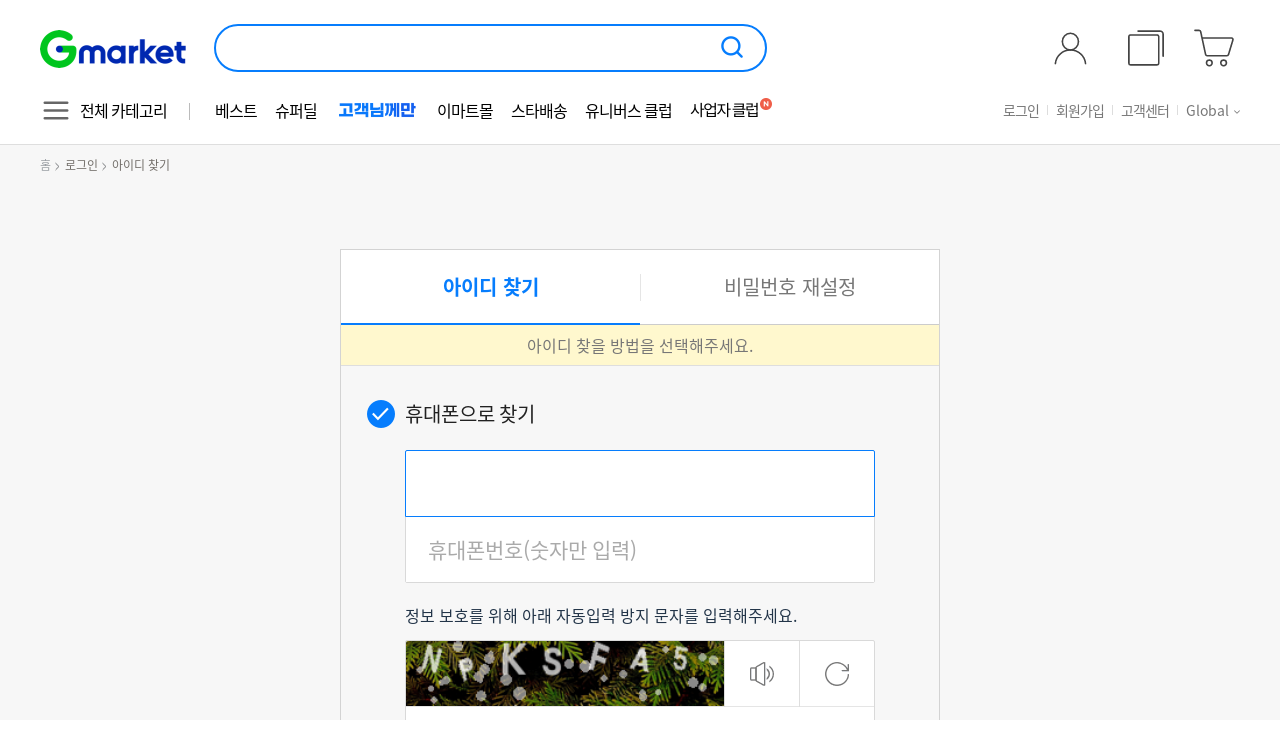

--- FILE ---
content_type: text/html; charset=utf-8
request_url: https://sslmember2.gmarket.co.kr/FindID/FindID?targetUrl=http%253A%252F%252Fbrowse.gmarket.co.kr%252Flist%253Fcategory%253D300029705%2526s%253D13%2526t%253Ds%2526v%253Dl
body_size: 18634
content:
<!DOCTYPE html PUBLIC "-//W3C//DTD XHTML 1.0 Transitional//EN" "http://www.w3.org/TR/xhtml1/DTD/xhtml1-transitional.dtd">
<html xmlns="http://www.w3.org/1999/xhtml" lang="ko">
<head>
	<title>아이디 찾기</title>
	<meta http-equiv="Content-Type" content="text/html; charset=UTF-8" />
	<meta http-equiv="X-UA-Compatible" content="IE=edge" />
	<link rel='shortcut icon' href='https://sslimage.gmarket.co.kr/_Net/MyG/favicon/gmarket.ico' />
	<link rel="apple-touch-icon-precomposed" href='https://sslimage.gmarket.co.kr/_Net/apple-touch-icon-precomposed.png'/>
    <link rel="apple-touch-icon" href='https://sslimage.gmarket.co.kr/_Net/apple-touch-icon.png'/>
	
	<script type="text/javascript" src="https://script.gmkt.kr/_Net/js/json2.js"></script>
	<script type="text/javascript" src="https://script.gmkt.kr/_Net/js/jquery-1.8.2.min.js"></script>
	<script type="text/javascript" src="https://script.gmkt.kr/_Net/js/jquery-ui-1.8.17.min.js"></script>
    <script type="text/javascript" src="https://script.gmkt.kr/_Net/js/jquery.popupwindow.js"></script>
    <script type="text/javascript" src="https://script.gmkt.kr/_Net/../fnp/desktop-layout.js"></script>
	<script type="text/javascript" src="/Scripts/Common.js" ></script>
	<script type="text/javascript" src="/Scripts/ScriptEventErrorHandler.js" ></script>
	<script type="text/javascript">
		$(document).jsErrorHandler();
		var _ContentUrls = ["http://script.gmkt.kr/_Net/css/myg/","http://image.gmarket.co.kr/_Net/","http://script.gmkt.kr/_Net/","https://script.gmkt.kr/_Net/css/myg/ssl/","https://sslimage.gmarket.co.kr/_Net/","https://script.gmkt.kr/_Net/","http://myg.gmarket.co.kr/","https://myg.gmarket.co.kr/","http://member.gmarket.co.kr/","https://member.gmarket.co.kr/","http://gbank.gmarket.co.kr/","https://gbank.gmarket.co.kr/","http://claim.gmarket.co.kr/","https://claim.gmarket.co.kr/","http://escrow.gmarket.co.kr/","https://sslescrow.gmarket.co.kr/","http://diary.gmarket.co.kr/","http://event.gmarket.co.kr/","http://sns.gmarket.co.kr/","http://www.gmarket.co.kr/","https://www.gmarket.co.kr/","https://item.gmarket.co.kr/","http://shop.gmarket.co.kr/","http://member2.gmarket.co.kr/","https://sslmember2.gmarket.co.kr/","http://promotion.gmarket.co.kr/","http://diary2.gmarket.co.kr/","http://eventnet.gmarket.co.kr/","http://ebay.gmarket.co.kr/","http://www.g9.co.kr/","http://signin.gmarket.co.kr/","https://signinssl.gmarket.co.kr/","http://english.gmarket.co.kr/","https://english.gmarket.co.kr/","http://pics.gmkt.kr/","https://pics.gmkt.kr/","http://www.sfcmall.com/","https://www.sfcmall.com/","/","/","/","/","/","/","/","/","https://www.g9.co.kr/","https://diary2.gmarket.co.kr/","/","http://mmyg.gmarket.co.kr/","https://mmyg.gmarket.co.kr/","/",];
;
    </script>
	<script type="text/javascript" src="https://script.gmkt.kr/_Net/js/dimmed.js"></script>
	<script type='text/javascript' src='https://script.gmkt.kr/_Net/js/gmkt.js?dummy=2012091327262'></script>
	<script type='text/javascript' src='https://script.gmkt.kr/_Net/js/CommonHeader.js'></script>
	<!--[if IE 6]>
		<script src="https://script.gmkt.kr/_Net/js/DD_belatedPNG.js"></script>
		<script>
			DD_belatedPNG.fix('#main_menu .menu_list span');
			DD_belatedPNG.fix('#main_menu .menu_list p');
		</script>
	<![endif]-->
	
	<link rel="stylesheet" type="text/css" href="https://script.gmarket.co.kr/pc/css/ko/common.css" />	
	<link rel="stylesheet" type="text/css" href="https://script.gmarket.co.kr/pc/css/ko/member_join.css?v=20221004" />
    <link rel="stylesheet" type="text/css" href="https://script.gmarket.co.kr/pc/css/common/kr/ui/desktop_layout.css" />

    
	<link rel="stylesheet" type="text/css" href="https://script.gmarket.co.kr/pc/css/ko/idpw-find.css" />
	<script type="text/javascript" src="/Scripts/FindID/FindID.js?v=639025348423242817"></script>
	<script type="text/javascript" src="/Scripts/CharacterUtils.js?v=639025348423242817"></script> 
	<script type="text/javascript" src="/Scripts/Captcha/gChaptcha.js"></script>
    <script type="text/javascript" src="https://script.gmarket.co.kr/pc/js/common/kr/lib/improveAccessibility.js"></script>


<!--[if lte IE 7]>
	<script type="text/javascript" src="https://script.gmkt.kr/_Net/js/json2.js"></script>
<![endif]-->

	<!-- 인터리젠 ATO Face Engine -->
	<!-- <script type="text/javascript" src="/Scripts/ATO/face.config.js"></script>순서 중요-->
	<script>
		var faceConfig = {
			packetVersion: 3,
			logLevel: "error",
			siteId: "",
			url:'https://trust.gmarket.co.kr?timeout=1000',
			dataStore: {
				cookie: {
					use: false,
					cookieExpire: 365,
					sameSite: "lax"
				},
				localStorage: {
					use: true
				},
				indexedDB: {
					use: true,
					database: "faceDatabase",
					tableName: "faceTable"
				}
			},
			keyName: "73976c5b790b466791bd62b66cd9982b",
			keyMetaName: "34d589d9f4bf462292977a19f9e21781" // 수집서버 응답실패 시, 신규 키 생성 옵션
		};
	</script>
	<script type="text/javascript" src="/Scripts/ATO/polyfill.min.js"></script>
	<script type="text/javascript" src="/Scripts/ATO/face-compatible.min.js?v=20220926"></script>

	<script type="text/javascript">

		var _FACE_ID_INFO = {};
		/*
		* 인터리젠 ATO 시스템을 위한 faceId 생성
		*/
		function generateATOFaceId() {
			FaceJS.load(1000).then(function (res) {
				// 결과 값 처리
				_FACE_ID_INFO = res;
				let result = JSON.stringify(res, null, 4);
				console.log("ato collector", res);
				// 인터리젠 ATO 식별값을 faceData, uniqueKey 값으로 모든 form의 hidden에 넣어준다.
				if (res && res.data && $("#faceData")) {
					$("#faceData").val(res.data);
				}

				if (res && res.uuidKey && $("#uniqueKey")) {
					$("#uniqueKey").val(res.uuidKey);
				}

			});
		}
		// genereate ato faceid at onload

		$(document).ready(generateATOFaceId);
		//generateATOFaceId();
	</script>
	<script type="text/javascript">
		$(document).ready(() => {
			$("a.box-tab-idpwfind__navigation-link").each((_, el) => {
				$(el).on('keydown', function (e) {
					if ('Space' !== e.originalEvent.code) { 
						return 
					}
					e.preventDefault();
					window.location.href = $(e.target).attr('href');
				})
			})	
		})
	</script>
	<!-- // 인터리젠 ATO Face Engine -->
</head>

<body class="service__mypage page__idpw">
    <div id="header"></div>
    <script>
		DesktopLayout.render([
			{
			  name: "Header",
			  params: {"type":"sub",
					"user":{"name":"","type":"unknown","grade":"unknown"},
					"isAdult":false},
			  container: document.getElementById("header"),
			}
		  ]);
    </script>

	

<div id="container">
	<div id="service-idpwfind" class="contents service-idpwfind">
		<ul class="list-page-location">
	<li class="list-page-location__item"><a class="list-page-location__link list-page-location__link--home" href="http://www.gmarket.co.kr">홈</a><span class="list-page-location__icon sprite-idpwfind">&gt;</span><a class="list-page-location__link" href="https://signinssl.gmarket.co.kr/Login/Login">로그인</a><span class="list-page-location__icon sprite-idpwfind">&gt;</span><span class="list-page-location__link">아이디 찾기</span></li>
</ul>
		<div id="box-tab-idpwfind" class="box-tab-idpwfind uxetabs">
			<ul class="box-tab-idpwfind__navigation">
			<li class="box-tab-idpwfind__navigation-item box-tab-idpwfind__navigation-item--active"><a class="box-tab-idpwfind__navigation-link" href="https://sslmember2.gmarket.co.kr/FindID/FindID?targetUrl=http%253A%252F%252Fbrowse.gmarket.co.kr%252Flist%253Fcategory%253D300029705%2526s%253D13%2526t%253Ds%2526v%253Dl" aria-current="page">아이디 찾기</a></li>
			<li class="box-tab-idpwfind__navigation-item"><a class="box-tab-idpwfind__navigation-link" href="https://sslmember2.gmarket.co.kr/FindPW/FindPW?targetUrl=http%253A%252F%252Fbrowse.gmarket.co.kr%252Flist%253Fcategory%253D300029705%2526s%253D13%2526t%253Ds%2526v%253Dl">비밀번호 재설정</a></li>
</ul>

			<!-- #box-tab-find-id -->
			<div id="box-tab-find-id" class="box-tab-idpwfind__contents box-tab-idpwfind__contents--active">
				<h2 class="forA11y">아이디 찾기</h2>
				<p class="box-tab-idpwfind__text-infomation">아이디 찾을 방법을 선택해주세요.</p>
				<form id="findIdForm" method="post" action="/FindID/FindIdComplete/" onkeydown="return event.key != 'Enter';">
					<ul class="list-method-idpwfind uxeslide">
                        <li class="list-method-idpwfind__item list-method-idpwfind__item--active" id="sms" onclick="findID.ui.setActive ('sms');">
                            <span class="list-method-idpwfind__icon sprite-idpwfind">&nbsp;</span>
<button id="sms_id_btn" class="list-method-idpwfind__button" onclick="return false;" aria-expanded="true">휴대폰으로 찾기</button>
<div class="list-method-idpwfind__content list-method-idpwfind__content--active">
	<fieldset>
		<legend class="forA11y">휴대폰으로 찾기 폼</legend>
		<ul class="list-idpwform">
			<li class="list-idpwform__item">
				<div class="box-form-input">
					<input type="text" class="form-input__idpwfind" placeholder="이름" title="이름을 입력해주세요"
						   onclick="smsAuth.event.clearMessages('name');"
						   onkeyup="smsAuth.event.clearMessages('name'); smsAuth.event.checkValues('name');"
						   onchange="smsAuth.event.clearMessages('name'); smsAuth.event.checkValues('name');"
						   id="sms_auth_name_txt" name="sms_auth_name_txt"/>
					<input type="hidden" id="hdn_sms_auth_name_txt" name="hdn_sms_auth_name_txt" />
				</div>
				<p class="text-validation-error" role="alert" id="sms_auth_name_err">이름을 입력해주세요.</p>
			</li>
			<li class="list-idpwform__item">
				<div class="box-form-input">
					<input type="text" class="form-input__idpwfind" placeholder="휴대폰번호(숫자만 입력)" title="휴대폰번호" maxlength="11"
						   onclick="smsAuth.event.clearMessages('cellphone');"
						   onkeyup="smsAuth.event.clearMessages('cellphone'); smsAuth.event.checkValues('cellphone'); smsAuth.event.moveCursor();"
						   onchange="smsAuth.event.clearMessages('cellphone'); smsAuth.event.checkValues('cellphone');"
						   id="sms_auth_cell_phone_txt" name="sms_auth_cell_phone_txt" />
				</div>
				<p class="text-validation-error" role="alert" id="sms_auth_cell_phone_err">휴대폰번호를 입력해주세요.</p>
			</li>
		</ul>

		<div class="captcha_area">
			<p class="tx">정보 보호를 위해 아래 자동입력 방지 문자를 입력해주세요.</p>
			<ul class="list-idpwform">
				<li class="list-idpwform__item">
					<div class="box-form-input">
						<div class="box__captcha-image">
							<input type="hidden" id="captcha_smsAuth" name="captcha_smsAuth">
							<img id="captcha_img_smsAuth" name="captcha_img_smsAuth" src="" alt="자동입력 방지 문자이미지입니다." class="image__captcha">
						</div>
						<div class="box__captcha-buttons">
							<button type="button" class="button__sound sprite__login--before" onclick="smsAuth.event.createCaptchaSound();" title="자동입력방지 문자를 소리로 들을 수 있는 버튼입니다.">
								<span class="for-a11y">듣기</span>
								<span id="gCapSoundPlay_smsAuth" style="display:none;"></span>
							</button>
							<button type="button" class="button__reload sprite__login--before" id="refreshBtn"onclick="smsAuth.event.refreshGetCaptcha('N'); $('#captchaCode_smsAuth').val('');" title="다른 자동입력방지문자를 요청하는 버튼입니다.">
								<span class="for-a11y">새로고침</span>
							</button>
							<audio id="captchaSoundPlay_smsAuth" src="data:audio/wav;base64," style="display:none;" />
						</div>
					</div>
				</li>
				<li class="list-idpwform__item">
					<div class="box-form-input">
						<label for="captchaCode" class="for-a11y">자동입력 방지 문자 입력</label>
						<input type="text" id="captchaCode_smsAuth" name="captchaCode_smsAuth" placeholder="위에 보이는 문자를 입력해주세요." aria-label="위에 보이는 문자를 입력해 주세요" class="form-input__idpwfind"
						   onclick="smsAuth.event.clearMessages('captcha');" 
						   onkeyup="smsAuth.event.clearMessages('captcha'); smsAuth.event.checkValues('captcha');" 
						   onchange="smsAuth.event.clearMessages('captcha'); smsAuth.event.checkValues('captcha');"
                              >
					</div>
				</li>
			</ul>
		</div>
		<ul class="list-idpwform list-idpwform--certification-number">
			<li class="list-idpwform__item">
				<label class="label-list-idpwform label-list-idpwform--varification" for="sms_auth_authkey_txt">인증번호</label>
				<div class="box-form-input">
					<input type="text" id="sms_auth_authkey_txt" name="sms_auth_authkey_txt" class="form-input__idpwfind form-input__idpwfind--verification-code" maxlength="6" placeholder="6자리 숫자 입력"
						   onclick="smsAuth.event.clearMessages('authkey');"
						   onkeyup="smsAuth.event.clearMessages('authkey'); smsAuth.event.checkValues('authkey');"
						   onchange="smsAuth.event.clearMessages('authkey'); smsAuth.event.checkValues('authkey');" />
					<button class="button-oninput button-get-code--resend" id="sms_auth_authkey_request_resend" onclick="return false;">재발송</button>
					<span class="box-form-input__time-limit" id="sms_auth_time_txt"></span>
				</div>
				<p class="text-validation-error" role="alert" id="sms_auth_auth_key_err">휴대폰으로 발송된 인증번호를 입력해주세요.</p>
			</li>
		</ul>
		<div class="box-buttons">
			<button class="button-idpw button-idpw-primary" id="sms_auth_authkey_request" >인증번호 받기</button>
		</div>
		<div class="box-buttons">
			<button class="button-idpw button-idpw-primary" id="sms_auth_submit" onclick="smsAuth.event.VerifyAuthKey(); return false;">아이디찾기</button>
		</div>
	</fieldset>
</div>
<input type="hidden" id="hdn_request_token_by_sms" name="hdn_request_token_by_sms"/>

<script type="text/javascript">
	var smsAuth = {
		data:{
			auth_from_type: "FFID",  //인증경로
			form:{
				id: "findIdForm"
			},
			getLoginId: function () {
				var loginIdObj = $("#hdn_login_id");
				return loginIdObj ? loginIdObj.val() : "";
			},
			getCustNo: function () {
				var custNoObj = $("#hdn_cust_no");
				return custNoObj ? custNoObj.val() : "";
			},
			getCaptchaCode: function () {
				var captchaCodeObj = $("#captchaCode_smsAuth");
				return captchaCodeObj ? captchaCodeObj.val() : "";
			},
			getCaptcha: function () {
				var captchaObj = $("#captcha_smsAuth");
				return captchaObj ? captchaObj.val() : "";
			},
			setCaptchaCode: function (value) {
				var captchaCodeObj = $("#captchaCode_smsAuth");
				captchaCodeObj.val(value);
			}
		},
		ui: {
			name_input: {
				id: "sms_auth_name_txt",
				placehoder: "이름",
				err_msg_obj: "sms_auth_name_err",
				err_msg_on_empty: "이름을 입력해주세요",
				err_msg_on_invalid: "이름을 입력해주세요"
			},
			cell_phone_input: {
				id: "sms_auth_cell_phone_txt",
				placehoder: "휴대폰번호(숫자만 입력)",
				err_msg_obj: "sms_auth_cell_phone_err",
				err_msg_on_empty: "휴대폰번호를 입력해주세요.",
				err_msg_on_invalid: "휴대폰번호를 정확히 입력해주세요."
			},
			captcha_code_input: {
				id: "captchaCode_smsAuth",
				placehoder: "자동입력방지문자"
			},
			authkey_input: {
				id: "sms_auth_authkey_txt",
				placehoder: "6자리 숫자 입력",
				err_msg_obj: "sms_auth_auth_key_err",
				err_msg_on_empty: "휴대폰으로 발송된 인증번호를 입력해주세요.",
				err_msg_on_invalid: "인증번호를 정확히 입력해주세요.",
				err_msg_on_format: "휴대폰으로 발송된 인증번호를 확인해주세요.",
				err_msg_on_timeout: "인증번호를 다시 요청해주세요."
			},
			authkey_request_btn: {
				id: "sms_auth_authkey_request"
			},
			authkey_request_resend_btn: {
				id: "sms_auth_authkey_request_resend"
			},
			authkey_timer_description: {
				id: "sms_auth_time_txt"
			},
			authkey_submit_btn: {
				id: "sms_auth_submit"
			},
			authkey_token_hdn: {
				id: "hdn_request_token_by_sms"
			}
		},
		validation: {
			//<!--D: 크로스브라우징을 위해 placeholder 기능을 스크립트로 처리해 놓았습니다. 벨리데이션 체크시 placholder값과 value 값이 같을 경우는 체크 에러 처리해야 합니다. -->
			isEmpty: function (value, phvalue) {
				if (!value || value == "" || value.replace(/(\s*)/g, "") == "" || value == phvalue) {
					return true;
				} else {
					return false;
				}
			},

			isDigitsOnly: function (value) {
				if (characterUtils) {
					return characterUtils.isNumberOnly(value);
				}
				else {
					return false;
				}
			},

			isAlphabetOnly: function (value) {
				if (characterUtils) {
					return characterUtils.isAlphabetOnly(value);
				}
				else {
					return false;
				}
			},

			isSpecialCharacterOnly: function (value) {
				if (characterUtils) {
					return characterUtils.isSpecialCharacterOnly(value);
				}
				else {
					return false;
				}
			},

			isValidCaptcha: function (value) {
				if (characterUtils) {
					return characterUtils.isValidCaptcha(value);
				}
				else {
					return false;
				}
			},

			isValidNameFormat: function (value, phvalue) {
				return !smsAuth.validation.isEmpty(value, phvalue);
			},

			isValidCellPhoneFormat: function (value, phvalue) {
				//하이픈 포함하고 검사
				// if (!characterUtils.isValidCellphoneFormat(value)) {
				// 	return false;
				// }

				//하이픈 제거하고 검사
				value = value.replace(/-/g, '');
				if (smsAuth.validation.isEmpty(value, phvalue)) {
					return false;
				}

				if (!smsAuth.validation.isDigitsOnly(value)) {
					return false;
				}

				if (value.length != 10 && value.length != 11) {
					return false;
				}

				return true;
			},

			isValidCaptchaFormat: function (value, phvalue) {
				if (smsAuth.validation.isEmpty(value, phvalue)) {
					return false;
				}
                /* 구 captcha 검증용
				if (!smsAuth.validation.isValidCaptcha(value)) {
					return false;
				}
                */
				return true;
			},

			isValidAuthKeyFormat: function (value, phvalue) {
				if (smsAuth.validation.isEmpty(value, phvalue)) {
					return false;
				}

				if (!smsAuth.validation.isDigitsOnly(value)) {
					return false;
				}

				if (value.length != smsAuth.authKeyRule.length) {
					return false;
				}

				return true;
			},

			isValidAuthKey: function (requestToken, authKey) {
				var result = false;
				var succHandler = function (data) {
					if (data.ReturnCode == 0) {
						//인증번호 입력 Form
						smsAuth.event.activeGetAuthKeyForm();
						result = true;
					} else {
						var txtObj = $("#" + smsAuth.ui.authkey_input.id);
						var errDisplayObj = $("#" + smsAuth.ui.authkey_input.err_msg_obj);

						if (data.ReturnCode < 0) // == -4 || data.ReturnCode == -5 || data.ReturnCode == -7 || data.ReturnCode == -8) { //인증 번호 다시 받아야함, 이 경우 timer가 의미 없으므로 timer 삭제해준다
						{
							smsAuth.event.clearTimer(); //timer 삭제
						}

						//오류 메세지 노출
						errDisplayObj.text(data.Message);
						if (!errDisplayObj.parent().hasClass("list-idpwform__item--error")) {
							errDisplayObj.parent().addClass("list-idpwform__item--error");
						}

						//인증번호 입력 초기화
						txtObj.text("");
						txtObj.val("");

						//인증번호 영역 focus
						txtObj.focus();

						result = false;
					}
				}

				var failHandler = function () {
					smsAuth.event.clearTimer(); //timer 삭제
					result = false;
				}

				smsAuth.ajaxCall.verifyAuthKey(requestToken, authKey, succHandler, failHandler, "smsAuth.ajaxCall.errHandler");
				return result;
			}
		},
		event: {},
		timer: undefined,
		ajaxCall: {
			getSmsAuthKey: function (name, cellPhoneNo, succHandler, failHandler, errorHandler) {
				var captchaCode = smsAuth.data.getCaptchaCode();
				if (captchaCode == "") {
					alert("화면에 표시된 자동입력 방지문자를 입력해주세요.");
					return;
				}

				var apiUrl = Member2SslLink("SmsEmailAuth/JsonGetSmsAuthKey");
				var authFromType = "" == "True" ? "FFID" + "_ESMAUTH" : "FFID";

				var param = [
					{ name: 'name', value: encodeURIComponent(name) }
				   , { name: 'cellPhoneNo', value: cellPhoneNo }
				   , { name: 'authFromType', value: authFromType }
				   , { name: 'maxSearchResult', value: 2 }
				   , { name: 'loginID', value: smsAuth.data.getLoginId() }
				   , { name: 'custNo', value: smsAuth.data.getCustNo() }
				   , { name: 'captchaCode', value: captchaCode }
				   , { name: 'captcha', value: smsAuth.data.getCaptcha() }
				];

				var apiResponse = AjaxHelper.GetDataToPostService(apiUrl, param, errorHandler);
				if (apiResponse.status == "200") {
					var data = JSON.parse(apiResponse.responseText);
					//succHandler(data);
					if (data.ReturnCode != "0") {
						// 개행 문자 처리(개행문자가 \\n로 처리되는 것을 \n으로 치환하여 정상적으로 개행되도록 변경)
					    var resultMsg = data.Message.replace(/\\n/g, "\n");

					    // ESM소유인증시 alert 메시지 변경
					    if ("" == "True" && data.ReturnCode == "-12") {
					        resultMsg = '인증제한 횟수를 초과하였습니다. 잠시 후 시도해주세요.';
					    }

						alert(resultMsg);
						if (data.ReturnCode == "-99") {
							$('.box__captcha-buttons button').eq(1).focus();
						}
						else if (data.ReturnCode == "-98") {

							$("#" + smsAuth.ui.captcha_code_input.id).focus();
							smsAuth.data.setCaptchaCode("");
						}
						else if (data.ReturnCode == "-97") {
						    $("#refreshBtn").click();
						    $("#captchaCode_smsAuth").val('');
						    $("#captchaCode_smsAuth").focus();
						}
						else if (data.ReturnCode == "-15" || data.ReturnCode == "-16" || data.ReturnCode == "-17"){
						    smsAuth.event.refreshGetCaptcha('N');
							$("#sms_auth_name_txt").focus();
						}
					} else if (data.ReturnCode == "0") {
						succHandler(data);
					}
				} else {
					failHandler();
				}
			},
			verifyAuthKey: function (requestToken, authKey, succHandler, failHandler, errorHandler) {
				var captchaCode = smsAuth.data.getCaptchaCode();
				if (captchaCode == "") {
					alert("화면에 표시된 자동입력 방지문자를 입력해주세요.");
					return;
				}

				var param = [
					{ name: 'requestToken', value: requestToken }
				   , { name: 'authKey', value: authKey }
				   , { name: 'certType', value: "S" }
				   , { name: 'authFromType', value: smsAuth.data.auth_from_type }
				   , { name: 'captchaCode', value: captchaCode }
				   , { name: 'captcha', value: smsAuth.data.getCaptcha() }
				];

				var apiUrl = Member2SslLink("SmsEmailAuth/JsonGetVerifyAuthKeyResult");

				var apiResponse = AjaxHelper.GetDataToPostService(apiUrl, param, errorHandler);
				if (apiResponse.status == "200") {
					var data = JSON.parse(apiResponse.responseText);
					//succHandler(data);
					if (data.ReturnCode != "0") {
						alert(data.Message);
						if (data.ReturnCode == "-99") {
							$('.box__captcha-buttons button').eq(1).focus();
						}
						else if (data.ReturnCode == "-98") {
							$("#" + smsAuth.ui.captcha_code_input.id).focus();
							smsAuth.data.setCaptchaCode("");
						}
					} else if (data.ReturnCode == "0") {
						succHandler(data);
					}
				} else {
					failHandler();
				}
			},
			errHandler: function (err) {
				if (err && err.Message) {
					alert(err.Message);
				} else {
					alert("처리 중 오류가 발생했습니다.");
				}
			}
		},
		authKeyRule: {
			length: 6,
			timeLimitInMinutes: 2,
			timerCycleInMs: 1000
		}
	};

	smsAuth.event.clearMessages = function (type) {
		if (type == "name") {
			var errDisplayObj = $("#" + smsAuth.ui.name_input.err_msg_obj);
			if (errDisplayObj.parent().hasClass("list-idpwform__item--error")) {
				errDisplayObj.parent().removeClass("list-idpwform__item--error");
			}
			smsAuth.event.removeErrorAttrByPTag(errDisplayObj)
		}

		if (type == "cellphone") {
			var errDisplayObj = $("#" + smsAuth.ui.cell_phone_input.err_msg_obj);
			if (errDisplayObj.parent().hasClass("list-idpwform__item--error")) {
				errDisplayObj.parent().removeClass("list-idpwform__item--error");
			}
			smsAuth.event.removeErrorAttrByPTag(errDisplayObj)
		}

		if (type == "authkey") {
			var errDisplayObj = $("#" + smsAuth.ui.authkey_input.err_msg_obj);
			if (errDisplayObj.parent().hasClass("list-idpwform__item--error")) {
				errDisplayObj.parent().removeClass("list-idpwform__item--error");
			}
			smsAuth.event.removeErrorAttrByPTag(errDisplayObj)
		}
		
		if (type == "captcha") {
			return;
		}
	}
	smsAuth.event.addErrorAttr = function(el) {
		const $el = $(el);	
		const warningMessage = $el.parent().siblings("p.text-validation-error")?.text() || '';
		$el.attr("aria-description", warningMessage)
			.attr('aria-invalid', 'true');
	}
	
	smsAuth.event.removeErrorAttr = function(el) {
		const $el = $(el);	
		$el.removeAttr('aria-description');
		$el.attr('aria-invalid', 'false');
	}
	
	smsAuth.event.removeErrorAttrByPTag = function(pTagEl) {
    		const $pTagEl = $(pTagEl);	
    		$pTagEl.siblings(".box-form-input").first().find("input.form-input__idpwfind")
    		.attr('aria-invalid', 'false')
    		.removeAttr("aria-description");
	}
	
	smsAuth.event.checkValues = function (type) {
		if (type == "name") {
			var txtObj = $("#" + smsAuth.ui.name_input.id);
			var errDisplayObj = $("#" + smsAuth.ui.name_input.err_msg_obj);

			var name = txtObj.val();
			var namePlaceholder = txtObj.attr("placeholder");
			var isValidName = smsAuth.validation.isValidNameFormat(name, namePlaceholder);

			if (!isValidName) {
				//오류 메세지 노출
				errDisplayObj.text(smsAuth.ui.name_input.err_msg_on_empty);
				if (!errDisplayObj.parent().hasClass("list-idpwform__item--error")) {
					errDisplayObj.parent().addClass("list-idpwform__item--error");
				}
				smsAuth.event.addErrorAttr(txtObj)
			} else {
				smsAuth.event.removeErrorAttr(txtObj);
			}

			//이름, 휴대폰 번호, 캡챠 모두 입력되었으면 인증번호 받기 버튼을 Active 시킨다.
			var cellphone = $("#" + smsAuth.ui.cell_phone_input.id).val();
			var cellphonePlaceholder = $("#" + smsAuth.ui.cell_phone_input.id).attr("placeholder");
			var isValidCellphone = smsAuth.validation.isValidCellPhoneFormat(cellphone, cellphonePlaceholder);

			var captchaCode = $("#" + smsAuth.ui.captcha_code_input.id).val();
			var captchaCodePlaceholder = $("#" + smsAuth.ui.captcha_code_input.id).attr("placeholder");
			var isValidCaptcha = smsAuth.validation.isValidCaptchaFormat(captchaCode, captchaCodePlaceholder);

			if (isValidName && isValidCellphone && isValidCaptcha) {
				smsAuth.event.activeGetAuthKey();
			} else {
				smsAuth.event.disableGetAuthKey();
			}
		}

		if (type == "cellphone") {
			var txtObj = $("#" + smsAuth.ui.cell_phone_input.id);
			var errDisplayObj = $("#" + smsAuth.ui.cell_phone_input.err_msg_obj);

			//하이픈 자동 추가
			//var tmpCellphone = txtObj.val().replace(/-/g, '');
			// 하이픈 자동추가 삭제
			// if (tmpCellphone.length <= 6) {
			// 	txtObj.val(tmpCellphone.replace(/^([0-9]{3})([0-9]+)/, "$1-$2"));
			// } else if (tmpCellphone.length <= 10) {
			// 	txtObj.val(tmpCellphone.replace(/^([0-9]{3})([0-9]{3})([0-9]+)/, "$1-$2-$3"));
			// } else {
			// 	txtObj.val(tmpCellphone.replace(/^([0-9]{3})([0-9]{4})([0-9]{4})/, "$1-$2-$3"));
			// }

			// 숫자 외에 문자는 제거
			var tmpCellphone = txtObj.val().replace(/[^0-9\.]/g, '');
			if (tmpCellphone.length >= 2) {
			    //tmpCellphone = tmpCellphone.replace(/^(?!01)\w+$/g, '');
			    if (!tmpCellphone.replace(/^(?!01)\w+$/g, '')) {
			        //오류 메세지 노출
					errDisplayObj.text(smsAuth.ui.cell_phone_input.err_msg_on_invalid);
                    if (!errDisplayObj.parent().hasClass("list-idpwform__item--error")) {
                        errDisplayObj.parent().addClass("list-idpwform__item--error");
                    }
			    }
			} 

			txtObj.val(tmpCellphone);

			//유효성 체크 하기 전에 하이픈 자동 추가 먼저 해준다
			var cellphone = txtObj.val();
			var cellphonePlaceholder = txtObj.attr("placeholder");
			var isValidCellphone = smsAuth.validation.isValidCellPhoneFormat(cellphone, cellphonePlaceholder);

			if (!isValidCellphone) {
				smsAuth.event.addErrorAttr(txtObj)
				if (smsAuth.validation.isEmpty(cellphone, cellphonePlaceholder)) {
					//오류 메세지 노출
					errDisplayObj.text(smsAuth.ui.cell_phone_input.err_msg_on_empty);
					if (!errDisplayObj.parent().hasClass("list-idpwform__item--error")) {
						errDisplayObj.parent().addClass("list-idpwform__item--error");
					}
				}
				else
				{
					//오류 메세지 노출
					errDisplayObj.text(smsAuth.ui.cell_phone_input.err_msg_on_invalid);
					if (!errDisplayObj.parent().hasClass("list-idpwform__item--error")) {
						errDisplayObj.parent().addClass("list-idpwform__item--error");
					}
				}
			} else {
				smsAuth.event.removeErrorAttr(txtObj)
			}

			//이름, 휴대폰 번호, 캡챠 모두 입력되었으면 인증번호 받기 버튼을 Active 시킨다.
			var name = $("#" + smsAuth.ui.name_input.id).val();
			var namePlaceholder = $("#" + smsAuth.ui.name_input.id).attr("placeholder");
			var isValidName = smsAuth.validation.isValidNameFormat(name, namePlaceholder);

			var captchaCode = $("#" + smsAuth.ui.captcha_code_input.id).val();
			var captchaCodePlaceholder = $("#" + smsAuth.ui.captcha_code_input.id).attr("placeholder");
			var isValidCaptcha = smsAuth.validation.isValidCaptchaFormat(captchaCode, captchaCodePlaceholder);

			if (isValidCellphone && isValidName && isValidCaptcha) {
				smsAuth.event.activeGetAuthKey();
			} else {
				smsAuth.event.disableGetAuthKey();
			}
		}

		if (type == "authkey") {
			var txtObj = $("#" + smsAuth.ui.authkey_input.id);
			var errDisplayObj = $("#" + smsAuth.ui.authkey_input.err_msg_obj);
			var authKey = txtObj.val();
			var authKeyPlaceholder = txtObj.attr("placeholder");
			var isValidAuthKey = smsAuth.validation.isValidAuthKeyFormat(authKey, authKeyPlaceholder);

			if (!isValidAuthKey) {
				if (smsAuth.validation.isEmpty(authKey, authKeyPlaceholder)) {
					//오류 메세지 노출
					errDisplayObj.text(smsAuth.ui.authkey_input.err_msg_on_empty);
					if (!errDisplayObj.parent().hasClass("list-idpwform__item--error")) {
						errDisplayObj.parent().addClass("list-idpwform__item--error");
					}
				}
				else
				{
					//오류 메세지 노출
					errDisplayObj.text(smsAuth.ui.authkey_input.err_msg_on_format);
					if (!errDisplayObj.parent().hasClass("list-idpwform__item--error")) {
						errDisplayObj.parent().addClass("list-idpwform__item--error");
					}
				}
			}

			//submit버튼 설정
			if (isValidAuthKey) {
				var btnObj = $("#" + smsAuth.ui.authkey_submit_btn.id);
				if (!btnObj.hasClass("button-idpw-primary--active")) {
					btnObj.addClass("button-idpw-primary--active");
				}
			} else {
				var btnObj = $("#" + smsAuth.ui.authkey_submit_btn.id);
				if (btnObj.hasClass("button-idpw-primary--active")) {
					btnObj.removeClass("button-idpw-primary--active");
				}
			}
		}

		if (type == "captcha") {

			var txtObj = $("#" + smsAuth.ui.captcha_code_input.id);
			var errDisplayObj = $("#" + smsAuth.ui.captcha_code_input.err_msg_obj);

			var captchaCode = txtObj.val();
			var captchaCodePlaceholder = txtObj.attr("placeholder");
			var isValidCaptcha = smsAuth.validation.isValidCaptchaFormat(captchaCode, captchaCodePlaceholder);

			if (!isValidCaptcha) {
				//오류 메세지 노출

			}

		    //characterUtils.checkStringFormat(txtObj, 5, true);
			smsAuth.event.checkCaptchaStringFormat(txtObj, 10, true);

			//이름, 휴대폰 번호, 캡챠 모두 입력되었으면 인증번호 받기 버튼을 Active 시킨다.
			var name = $("#" + smsAuth.ui.name_input.id).val();
			var namePlaceholder = $("#" + smsAuth.ui.name_input.id).attr("placeholder");
			var isValidName = smsAuth.validation.isValidNameFormat(name, namePlaceholder);

			var cellphone = $("#" + smsAuth.ui.cell_phone_input.id).val();
			var cellphonePlaceholder = $("#" + smsAuth.ui.cell_phone_input.id).attr("placeholder");
			var isValidCellphone = smsAuth.validation.isValidCellPhoneFormat(cellphone, cellphonePlaceholder);

			if (isValidName && isValidCellphone && isValidCaptcha) {
				smsAuth.event.activeGetAuthKey();
			} else {
				smsAuth.event.disableGetAuthKey();
			}
		}
	}

	smsAuth.event.activeGetAuthKeyForm = function () {
		$('.list-idpwform--certification-number').show();
		$('.box-buttons:eq(1)').show();
		$('.box-buttons:eq(0)').hide();
	}

	smsAuth.event.disableGetAuthKeyForm = function () {
		$('.list-idpwform--certification-number').hide();
		$('.box-buttons:eq(1)').hide()
		$('.box-buttons:eq(0)').show();
	}

	smsAuth.event.disableGetAuthKey = function () {
		var btnObj = $("#" + smsAuth.ui.authkey_request_btn.id);
		if (btnObj.hasClass("button-idpw-primary--active")) {
			btnObj.removeClass("button-idpw-primary--active");
		}

		//btnObj.attr("onclick", "return false;");
	}

	smsAuth.event.activeGetAuthKey = function () {
		var btnObj = $("#" + smsAuth.ui.authkey_request_btn.id);
		if (!btnObj.hasClass("button-idpw-primary--active")) {
			btnObj.addClass("button-idpw-primary--active");
		}

		//btnObj.attr("onclick", "smsAuth.event.sendAuthKey(); return false;");
	}

	smsAuth.event.disableGetAuthKeyResend = function () {
		var btnObj = $("#" + smsAuth.ui.authkey_request_resend_btn.id);
		btnObj.attr("onclick", "return false;");
	}

	smsAuth.event.activeGetAuthKeyResend = function () {
		var btnObj = $("#" + smsAuth.ui.authkey_request_resend_btn.id);
		btnObj.attr("onclick", "smsAuth.event.sendAuthKey(); return false;");
	}

	smsAuth.event.clearTimer = function () {
		var timerObj = $("#" + smsAuth.ui.authkey_timer_description.id);

		clearInterval(smsAuth.timer); //timer 삭제
		timerObj.text(""); //남은 시간 안내 문구 삭제

		//남은 시간 안내 문구 표시하는 줄도 삭제
		var authKeyField = $("#" + smsAuth.ui.authkey_input.id);
		var parent = authKeyField.parent().parent();
		if (parent.hasClass("list-idpwform__item--counting")) {
			parent.removeClass("list-idpwform__item--counting");
		}
	}

	smsAuth.event.setTimer = function () {
		var count = smsAuth.authKeyRule.timeLimitInMinutes * 60;

		smsAuth.timer = setInterval(function () {
			var timerObj = $("#" + smsAuth.ui.authkey_timer_description.id);
			count = count - (smsAuth.authKeyRule.timerCycleInMs / 1000);

			var m = Math.floor(count / 60);
			var s = count % 60;

			timerObj.text(m + "분 " + s + "초 남았습니다.");

			if (m == 0 && s == 0) { //시간 만료
				smsAuth.event.clearTimer(); //timer 삭제

				var hdnTokenObj = $("#" + smsAuth.ui.authkey_token_hdn.id);
				var txtObj = $("#" + smsAuth.ui.authkey_input.id);
				var errDisplayObj = $("#" + smsAuth.ui.authkey_input.err_msg_obj);

				//인증토큰 초기화
				hdnTokenObj.val("");

				//인증번호 입력 초기화
				txtObj.val("");

				//인증번호 영역 focus
				txtObj.focus();

				//인증번호 오류 메세지 노출
				errDisplayObj.text(smsAuth.ui.authkey_input.err_msg_on_timeout);
				if (!errDisplayObj.parent().hasClass("list-idpwform__item--error")) {
					errDisplayObj.parent().addClass("list-idpwform__item--error");
				}
			}
		}, smsAuth.authKeyRule.timerCycleInMs);
	}

	smsAuth.event.sendAuthKeySuccess = function (data) {
		if (data.ReturnCode == 0) {

			var loginId = smsAuth.data.getLoginId();
			if (loginId && loginId.length > 0) {
				alert("인증번호 발송 요청이 완료되었습니다.\n인증번호가 오지 않는 경우, " + loginId + "님의 입력한 이름/휴대폰번호를 확인 후 다시 요청해주세요.");
			} else {
				alert("인증번호 발송 요청이 완료되었습니다.\n인증번호가 오지 않는 경우, 입력한 이름/휴대폰번호를 확인 후 다시 요청해주세요.");
			}

			//인증번호 받기 폼
			smsAuth.event.activeGetAuthKeyForm();

			//token 설정
			$("#" + smsAuth.ui.authkey_token_hdn.id).val(data.RequestToken);

			//start timer
			clearInterval(smsAuth.timer);
			smsAuth.event.setTimer();

			//ui settings
			smsAuth.event.activeGetAuthKey();

			//오류 메세지 삭제
			var errDisplayObj = $("#" + smsAuth.ui.authkey_input.err_msg_obj);
			errDisplayObj.text("");
			if (errDisplayObj.parent().hasClass("list-idpwform__item--error")) {
				errDisplayObj.parent().removeClass("list-idpwform__item--error");
			}

			//timer class 설정
			var authKeyField = $("#" + smsAuth.ui.authkey_input.id);
			var parent = authKeyField.parent().parent();
			if (!parent.hasClass("list-idpwform__item--counting")) {
				parent.addClass("list-idpwform__item--counting");
			}
			$("#sms_auth_authkey_txt").val('');
			$("#sms_auth_authkey_txt").focus();
		}
		else
		{
			smsAuth.ajaxCall.errHandler(data);
		}
	}

	smsAuth.event.sendAuthKey = function () {
	    //input check
	    smsAuth.event.checkValues("name");
		smsAuth.event.checkValues("cellphone");
		smsAuth.event.checkValues("captcha");

		//인증번호 영역 초기화 및 focus
		var hdnTokenObj = $("#" + smsAuth.ui.authkey_token_hdn.id);
		var authKeyField = $("#" + smsAuth.ui.authkey_input.id);
		var btnObj = $("#" + smsAuth.ui.authkey_request_btn.id);
		hdnTokenObj.val("");
		authKeyField.val("");

		//재발송
		smsAuth.event.activeGetAuthKeyResend();

		//call ajax
		var name = $("#" + smsAuth.ui.name_input.id).val();
		var cellPhoneNo = $("#" + smsAuth.ui.cell_phone_input.id).val();
		smsAuth.ajaxCall.getSmsAuthKey(name, cellPhoneNo, smsAuth.event.sendAuthKeySuccess, smsAuth.ajaxCall.errHandler, "smsAuth.ajaxCall.errHandler");
	}

	smsAuth.event.VerifyAuthKey = function () {
		//input validation
		//ajax call
		var errDisplayObj = $("#" + smsAuth.ui.authkey_input.err_msg_obj);
		var authKey = $("#" + smsAuth.ui.authkey_input.id).val();
		var authKeyPlaceholder = $("#" + smsAuth.ui.authkey_input.id).attr("placeholder");
		var requestToken = $("#" + smsAuth.ui.authkey_token_hdn.id).val();
		var isValidFormat = smsAuth.validation.isValidAuthKeyFormat(authKey, authKeyPlaceholder);
		var isValidValue = smsAuth.validation.isValidAuthKey(requestToken, authKey);

		if (isValidFormat && isValidValue) {
			//오류 메세지 삭제
			errDisplayObj.text("");
			if (errDisplayObj.parent().hasClass("list-idpwform__item--error")) {
				errDisplayObj.parent().removeClass("list-idpwform__item--error");
			}

			//form submit
			var formObj = $("#" + smsAuth.data.form.id);
			var sms_auth_name_txt_enc = encodeURIComponent($('#sms_auth_name_txt').val());
			$('#hdn_sms_auth_name_txt').val(sms_auth_name_txt_enc);
			$("#sms_auth_name_txt").prop('disabled', true);
			$("#hdn_auth_method_type").val("S");
		    if ("FFID" == "FSAUTH" || "findIdForm" == "passwordForm") {
                $("#hdn_request_token_verification").val(requestToken);
		        $("#hdn_auth_authkey_txt_verification").val(authKey);
		    }
			formObj.submit();
		}
		else {
			//prevent form submit
			var eventObject = event || window.event;
			if (eventObject) {
				eventObject.preventDefault ? eventObject.preventDefault() : (eventObject.returnValue = false);
			} else {
				return false;
			}
		}
	}

    //신규 captcha script
    smsAuth.event.refreshGetCaptcha = function (pcYn) {

        $.ajax({
            type: "POST",
            url: '/GCaptcha/GetCaptcha',
            data: { "pcYn": pcYn },
            dataType: "json",
            success: function (response) {
                if (response) {
                    document.getElementById("captcha_img_smsAuth").src = "data:image/gif;base64," + response.image;
                    document.getElementById("captcha_smsAuth").value = response.token;
                    //document.getElementById("captchaSoundPlay").src = "data:audio/wav;base64," + response.SoundBase64;
                    $('#captchaCode').val('');
                } else {
                    alert("오류가 발생하였습니다. 계속 오류 발생 시 고객센터로 문의바랍니다.");
                }
            },
            error: function (response) {
                alert("오류가 발생하였습니다. 계속 오류 발생 시 고객센터로 문의바랍니다.");
            }
        });
    }

    smsAuth.event.createCaptchaSound = function () {

        $.ajax({
            type: 'POST',
            url: '/GCaptcha/MakeCaptchaSound',
            dataType: "json",
            data: { "captchaToken": document.getElementById("captcha_smsAuth").value },
            dataType: "json",
            success: function (response) {
                if (response) {
                    //Controller에서 통신해 받아온 값을 base64인코딩을 해제한다.
                    var data = smsAuth.event.decodeBase64CaptchaSound(response.base64SoundData);

                    //base64인코딩을 해제한 바이너리data를 변수에 담는다.
                    var uInt8Array = new Uint8Array(data);

                    // Blob Object 를 생성한다.
                    var blob = new Blob([uInt8Array], { type: 'audio/mp3' });

                    //blob으로 만든 객체를 재생시키기 위해 url로 주소를 만들어 객체에 담는다.
                    var url = URL.createObjectURL(blob);

                    //해당 주소를 audio객체를 만들어 소스에 넣고 플레이시킨다.
                    var audio = new Audio();
                    audio.src = url;
                    audio.play();
                } else {
                    alert("오류가 발생하였습니다. 계속 오류 발생 시 고객센터로 문의바랍니다.aa");
                }
            },
            error: function (response) {
                alert("오류가 발생하였습니다. 계속 오류 발생 시 고객센터로 문의바랍니다.");
            }
        });
    }

    //base64 인코딩을 해제하기 위한 함수
    smsAuth.event.decodeBase64CaptchaSound = function (base64) {
        if (base64 == null || base64 == "" || base64 == undefined) {
            return null;
        }

        //인코딩 해제해 바이너리 스트링으로 받기
        var binary_string = window.atob(base64);
        //해당 길이가 필요해 변수에 적재
        var len = binary_string.length;
        //??이부분 ~ 밑에 루프가 이해가 잘 되지 않는다.
        var bytes = new Uint8Array(len);

        for (var i = 0; i < len; i++) {
            bytes[i] = binary_string.charCodeAt(i);
        }

        return bytes.buffer;
    }

    smsAuth.event.checkCaptchaStringFormat = function (obj, max_size, e) {
        var BACKSPACE = 8;
        var TAB = 9;
        var eventObject = e || window.event;
        var regEx = /^[0-9a-zA-Z]+$/;

        if (eventObject.keyCode == BACKSPACE || eventObject.keyCode == TAB) {
            return true;
        }

        var value = $(obj).val();
        var fixValue = "";

        for (var i = 0; i < value.length; i++) {
            var validVal = value.substring(i, i + 1);
            if (regEx.test(validVal))
                fixValue = fixValue + validVal;
        }

        fixValue = fixValue.toUpperCase();

        if (fixValue.length >= max_size) {
            $(obj).val(fixValue.substring(0, max_size));
            return true;
        }

        $(obj).val(fixValue);

        return true;
    }
    //신규 captcha script END
    smsAuth.event.moveCursor = function () {
        var maxLength = 11;
        if (firstLoad && document.getElementById('sms_auth_cell_phone_txt').value.length == maxLength) {
            document.getElementById('captchaCode_smsAuth').focus();
            firstLoad = false;
        }

    }

    smsAuth.event.submitForm = function () {
        console.log("submitForm");
        if (!$("#sms_auth_name_txt").val().replace($("#sms_auth_name_txt").attr('placeholder'), "")) {
            $("#sms_auth_name_txt").focus();
            smsAuth.event.checkValues("name");
            return;
        } else if (!$("#sms_auth_cell_phone_txt").val().replace($("#sms_auth_cell_phone_txt").attr('placeholder'), "")) {
            $("#sms_auth_cell_phone_txt").focus();
            smsAuth.event.checkValues("cellphone");
            return;
        } else if ($("#sms_auth_authkey_request").is(':visible')) {
            smsAuth.event.sendAuthKey();
            return;
        } else if (!$("#sms_auth_authkey_txt").val()) {
            smsAuth.event.checkValues('authkey');
            return;
        }
        smsAuth.event.VerifyAuthKey();
    }
    $("#sms_auth_authkey_request").bind('click', function(e) {
        smsAuth.event.submitForm();
        e.preventDefault();
    });
    
    var firstLoad = true;
    $(document).ready(function () {
        //captcha init
        smsAuth.event.refreshGetCaptcha('N');
		//인증번호 받기 Form
        smsAuth.event.disableGetAuthKeyForm();

    });
    window.onload = function () {
        setTimeout(() => {
            $("#sms_auth_name_txt").focus();
        }, "100");
    };
</script>
                        </li>
                        <li class="list-method-idpwfind__item" id="email" onclick="findID.ui.setActive ('email');">
                            	
<span class="list-method-idpwfind__icon sprite-idpwfind">&nbsp;</span>
<button id ="email_id_btn"class="list-method-idpwfind__button" onclick="return false;" aria-expanded="false">이메일로 찾기</button>
<div class="list-method-idpwfind__content">
	<fieldset>
		<legend class="forA11y">이메일로 찾기 폼</legend>
		<ul class="list-idpwform">
			<li class="list-idpwform__item">
				<div class="box-form-input">
					<input type="text" class="form-input__idpwfind" placeholder="이름" title="이름을 입력해주세요"
						   onclick="emailAuth.event.clearMessages('name');"
						   onkeyup="emailAuth.event.clearMessages('name'); emailAuth.event.checkValues('name');"
						   onchange="emailAuth.event.clearMessages('name'); emailAuth.event.checkValues('name');"
						   id="email_auth_name_txt" name="email_auth_name_txt"/>
					<input type="hidden" id="hdn_email_auth_name_txt" name="hdn_email_auth_name_txt" />
				</div>
				<p class="text-validation-error" role="alert" id="email_auth_name_err">이름을 입력해주세요.</p>
			</li>
			<li class="list-idpwform__item">
				<div class="box-form-input">
					<input type="text" class="form-input__idpwfind" placeholder=이메일 주소 (@포함) title="이메일 주소를 입력하세요"
						   onclick="emailAuth.event.clearMessages('email');"
						   onkeyup="emailAuth.event.clearMessages('email'); emailAuth.event.checkValues('email');"
						   onchange="emailAuth.event.clearMessages('email'); emailAuth.event.checkValues('email');"
						   id="email_auth_email_txt" name="email_auth_email_txt"/>
				</div>
				<p class="text-validation-error" role="alert" id="email_auth_email_err">이메일 주소를 입력해주세요.</p>
			</li>
		</ul>

		<div class="captcha_area">
			<p class="tx">정보 보호를 위해 아래 자동입력 방지 문자를 입력해주세요.</p>
			<ul class="list-idpwform">
				<li class="list-idpwform__item">
					<div class="box-form-input">
						<div class="box__captcha-image">
							<input type="hidden" id="captcha_emailAuth" name="captcha_emailAuth">
							<img id="captcha_img_emailAuth" name="captcha_img_emailAuth" src="" alt="자동입력 방지 문자이미지입니다." class="image__captcha">
						</div>
						<div class="box__captcha-buttons">
							<button type="button" class="button__sound sprite__login--before" onclick="emailAuth.event.createCaptchaSound();" title="자동입력방지 문자를 소리로 들을 수 있는 버튼입니다.">
								<span class="for-a11y">듣기</span>
								<span id="gCapSoundPlay_emailAuth" style="display:none;"></span>
							</button>
							<button type="button" class="button__reload sprite__login--before" id="refreshBtn" onclick="emailAuth.event.refreshGetCaptcha('N'); $('#captchaCode_emailAuth').val('');" title="다른 자동입력방지문자를 요청하는 버튼입니다.">
								<span class="for-a11y">새로고침</span>
							</button>
							<audio id="captchaSoundPlay_emailAuth" src="data:audio/wav;base64," style="display:none;" />
						</div>
					</div>
				</li>
				<li class="list-idpwform__item">
					<div class="box-form-input">
						<label for="captchaCode" class="for-a11y">자동입력 방지 문자 입력</label>
						<input type="text" id="captchaCode_emailAuth" name="captchaCode_emailAuth" placeholder="위에 보이는 문자를 입력해주세요."aria-label="위에 보이는 문자를 입력해 주세요" class="form-input__idpwfind"
							onclick="emailAuth.event.clearMessages('captcha');"
							onkeyup="emailAuth.event.clearMessages('captcha'); emailAuth.event.checkValues('captcha');"
							onchange="emailAuth.event.clearMessages('captcha'); emailAuth.eventcheckValues('captcha');">
					</div>
				</li>
			</ul>
		</div>
		<ul class="list-idpwform list-idpwform--certification-number">
			<li class="list-idpwform__item list-idpwform__item--counting">
				<label class="label-list-idpwform label-list-idpwform--varification" for="email_auth_authkey_txt">인증번호</label>
				<div class="box-form-input">
					<input type="text" id="email_auth_authkey_txt" name="email_auth_authkey_txt" class="form-input__idpwfind form-input__idpwfind--verification-code" placeholder="6자리 숫자 입력" maxlength=6
						onclick="emailAuth.event.clearMessages('authkey');" 
						onkeyup="emailAuth.event.clearMessages('authkey'); emailAuth.event.checkValues('authkey');"
						onchange="emailAuth.event.clearMessages('authkey'); emailAuth.event.checkValues('authkey');">
					<button class="button-oninput button-get-code--resend" id="email_auth_authkey_request_resend" onclick="return false;">재발송</button>
					<span class="box-form-input__time-limit" id="email_auth_time_txt"></span>
				</div>
				<p class="text-validation-error" role="alert" id="email_auth_auth_key_err">이메일로 발송된 인증번호를 입력해주세요.</p>
			</li>
		</ul>
		<div class="box-buttons">
			<button class="button-idpw button-idpw-primary" id="email_auth_authkey_request">인증번호 받기</button>
		</div>
		<div class="box-buttons">
			<button class="button-idpw button-idpw-primary" id="email_auth_submit" onclick="emailAuth.event.VerifyAuthKey();">아이디찾기</button>
		</div>
	</fieldset>
</div>
<input type="hidden" id="hdn_request_token_by_email" name="hdn_request_token_by_email" />
<script type="text/javascript">
	var emailAuth = {
		data:{
			auth_from_type: "FFID",  //인증경로
			form:{
				id: "findIdForm"
			},
			getLoginId: function () {
				var loginIdObj = $("#hdn_login_id");
				return loginIdObj ? loginIdObj.val() : "";
			},
			getCustNo: function () {
				var custNoObj = $("#hdn_cust_no");
				return custNoObj ? custNoObj.val() : "";
			},
			getCaptchaCode: function () {
				var captchaCodeObj = $("#captchaCode_emailAuth");
				return captchaCodeObj ? captchaCodeObj.val() : "";
			},
			getCaptcha: function () {
				var captchaObj = $("#captcha_emailAuth");
				return captchaObj ? captchaObj.val() : "";
			},
			setCaptchaCode: function (value) {
				var captchaCodeObj = $("#captchaCode_emailAuth");
				captchaCodeObj.val(value);
			}
		},
		ui: {
			name_input: {
				id: "email_auth_name_txt",
				placehoder: "이름",
				err_msg_obj: "email_auth_name_err",
				err_msg_on_empty: "이름을 입력해주세요",
				err_msg_on_invalid: "이름을 입력해주세요"
			},
			email_input: {
				id: "email_auth_email_txt",
				placehoder: "이메일 주소 (@포함)",
				err_msg_obj: "email_auth_email_err",
				err_msg_on_empty: "이메일 주소를 입력해주세요.",
				err_msg_on_invalid: "이메일 주소를 정확히 입력해주세요."
			},
			captcha_code_input: {
				id: "captchaCode_emailAuth",
				placehoder: "자동입력방지문자"
			},
			authkey_input: {
				id: "email_auth_authkey_txt",
				placehoder: "6자리 숫자 입력",
				err_msg_obj: "email_auth_auth_key_err",
				err_msg_on_empty: "이메일로 발송된 인증번호를 입력해주세요.",
				err_msg_on_invalid: "인증번호를 정확히 입력해주세요.",
				err_msg_on_format: "이메일로 발송된 인증번호를 확인해주세요.",
				err_msg_on_timeout: "인증번호를 다시 요청해주세요."
			},
			authkey_request_btn: {
				id: "email_auth_authkey_request"
			},
			authkey_request_resend_btn: {
				id: "email_auth_authkey_request_resend"
			},
			authkey_timer_description: {
				id: "email_auth_time_txt"
			},
			authkey_submit_btn: {
				id: "email_auth_submit"
			},
			authkey_token_hdn: {
				id: "hdn_request_token_by_email"
			}
		},
		validation: {
			//<!--D: 크로스브라우징을 위해 placeholder 기능을 스크립트로 처리해 놓았습니다. 벨리데이션 체크시 placholder값과 value 값이 같을 경우는 체크 에러 처리해야 합니다. -->
			isEmpty: function (value, phvalue) {
				if (!value || value == "" || value.replace(/(\s*)/g, "") == "" || value == phvalue) {
					return true;
				} else {
					return false;
				}
			},

			isDigitsOnly: function (value) {
				if (characterUtils) {
					return characterUtils.isNumberOnly(value);
				}
				else {
					return false;
				}
			},

			isAlphabetOnly: function (value) {
				if (characterUtils) {
					return characterUtils.isAlphabetOnly(value);
				}
				else {
					return false;
				}
			},

			isValidNameFormat: function (value, phvalue) {
				return !emailAuth.validation.isEmpty(value, phvalue);
			},

			isValidEmailFormat: function (value, phvalue) {
				if (emailAuth.validation.isEmpty(value, phvalue)) {
					return false;
				}

				if (value.length > 50) {
					return false;
				}

				if (characterUtils) {
					return characterUtils.isValidEmailFormat(value, phvalue);
				}

				return true;
			},

			isValidCaptchaFormat: function (value, phvalue) {
				if (emailAuth.validation.isEmpty(value, phvalue)) {
					return false;
				}

                /* 구 Captcha 검증
				if (!emailAuth.validation.isAlphabetOnly(value)) {
					return false;
				}
                */

				return true;
			},

			isValidAuthKeyFormat: function (value, phvalue) {
				if (emailAuth.validation.isEmpty(value, phvalue)) {
					return false;
				}

				if(!emailAuth.validation.isDigitsOnly(value)){
					return false;
				}

				if (value.length != emailAuth.authKeyRule.length) {
					return false;
				}

				return true;
			},

			isValidAuthKey: function (requestToken, authKey) {
				var result = false;
				var succHandler = function (data) {
					if (data.ReturnCode == 0) {
						//인증번호 입력 Form
						emailAuth.event.activeGetAuthKeyForm();

						result = true;
					} else {
						var txtObj = $("#" + emailAuth.ui.authkey_input.id);
						var errDisplayObj = $("#" + emailAuth.ui.authkey_input.err_msg_obj);

						if (data.ReturnCode < 0) //== -4 || data.ReturnCode == -5 || data.ReturnCode == -7 || data.ReturnCode == -8) { //인증 번호 다시 받아야함, 이 경우 timer가 의미 없으므로 timer 삭제해준다
						{
							emailAuth.event.clearTimer(); //timer 삭제
						}

						//오류 메세지 노출
						errDisplayObj.text(data.Message);
						if (!errDisplayObj.parent().hasClass("list-idpwform__item--error")) {
							errDisplayObj.parent().addClass("list-idpwform__item--error");
						}

						//인증번호 입력 초기화
						txtObj.text("");
						txtObj.val("");

						//인증번호 영역 focus
						txtObj.focus();

						result = false;
					}
				}

				var failHandler = function () {
					emailAuth.event.clearTimer(); //timer 삭제
					result = false;
				}

				emailAuth.ajaxCall.verifyAuthKey(requestToken, authKey, succHandler, failHandler, "emailAuth.ajaxCall.errHandler");
				return result;
			}
		},
		event: {},
		timer: undefined,
		ajaxCall: {
			getEmailAuthKey: function (name, email, succHandler, failHandler, errorHandler) {
				var captchaCode = emailAuth.data.getCaptchaCode();
				if (captchaCode == "") {
					alert("화면에 표시된 자동입력 방지문자를 입력해주세요.");
					return;
				}

				var authFromType = "" == "True" ? "FFID" + "_ESMAUTH" : "FFID";

				var param = [
					{ name: 'name', value: name }
				   , { name: 'email', value: email }
				   , { name: 'authFromType', value: authFromType }
				   , { name: 'maxSearchResult', value: 2 },
				   , { name: 'loginID', value: emailAuth.data.getLoginId() }
				   , { name: 'custNo', value: emailAuth.data.getCustNo() }
				   , { name: 'captchaCode', value: captchaCode }
				   , { name: 'captcha', value: emailAuth.data.getCaptcha() }
				];
				var apiUrl = Member2SslLink("SmsEmailAuth/JsonGetEmailAuthKey");

				var apiResponse = AjaxHelper.GetDataToPostService(apiUrl, param, errorHandler);
				if (apiResponse.status == "200") {
					var data = JSON.parse(apiResponse.responseText);
					//succHandler(data);
					if (data.ReturnCode != "0") {
						// 개행 문자 처리(개행문자가 \\n로 처리되는 것을 \n으로 치환하여 정상적으로 개행되도록 변경)
					    var resultMsg = data.Message.replace(/\\n/g, "\n");

					    // ESM소유인증시 alert 메시지 변경
					    if ("" == "True" && data.ReturnCode == "-12") {
					        resultMsg = '인증제한 횟수를 초과하였습니다. 잠시 후 시도해주세요.';
					    }

						alert(resultMsg);
						if (data.ReturnCode == "-99") {
							$('.button__reload:eq(1)').focus();
						}
						else if (data.ReturnCode == "-98") {
							$("#" + emailAuth.ui.captcha_code_input.id).focus();
							emailAuth.data.setCaptchaCode("");
						}
						else if (data.ReturnCode == "-97") {
						    emailAuth.event.refreshGetCaptcha('N');
						    $("#captchaCode_emailAuth").val('');
						    $("#captchaCode_emailAuth").focus();
						}
						else if (data.ReturnCode == "-15" || data.ReturnCode == "-18" || data.ReturnCode == "-19"){
						    emailAuth.event.refreshGetCaptcha('N');
							$("#email_auth_name_txt").focus();
						}
					} else if (data.ReturnCode == "0") {
						succHandler(data);
					}
					else {
						failHandler();
					}
				} else {
					failHandler();
				}
			},

			verifyAuthKey: function (requestToken, authKey, succHandler, failHandler, errorHandler) {
				var captchaCode = emailAuth.data.getCaptchaCode();
				if (captchaCode == "") {
					alert("화면에 표시된 자동입력 방지문자를 입력해주세요.");
					return;
				}

				var param = [
					{ name: 'requestToken', value: requestToken }
				   , { name: 'authKey', value: authKey }
				   , { name: 'certType', value: "E" }
				   , { name: 'authFromType', value: emailAuth.data.auth_from_type }
				   , { name: 'captchaCode', value: captchaCode }
				   , { name: 'captcha', value: emailAuth.data.getCaptcha() }

				];

				var apiUrl = Member2SslLink("SmsEmailAuth/JsonGetVerifyAuthKeyResult");

				var apiResponse = AjaxHelper.GetDataToPostService(apiUrl, param, errorHandler);
				if (apiResponse.status == "200") {
					var data = JSON.parse(apiResponse.responseText);
					//succHandler(data);
					if (data.ReturnCode != "0") {
						alert(data.Message);
						if (data.ReturnCode == "-99") {
							$('.button__reload:eq(1)').focus();
						}
						else if (data.ReturnCode == "-98") {
							$("#" + emailAuth.ui.captcha_code_input.id).focus();
							emailAuth.data.setCaptchaCode("");
						}
					} else if (data.ReturnCode == "0") {
						succHandler(data);
					}
					else {
						failHandler();
					}
				} else {
					failHandler();
				}
			},
			errHandler: function (err) {
				if (err && err.Message) {
					alert(err.Message);
				} else {
					alert("처리 중 오류가 발생했습니다.");
				}
			}
		},
		authKeyRule: {
			length: 6,
			timeLimitInMinutes: 10,
			timerCycleInMs: 1000
		}
	};

	emailAuth.event.addErrorAttr = function(el) {
		const $el = $(el);	
		const warningMessage = $el.parent().siblings("p.text-validation-error")?.text() || '';
		$el.attr("aria-description", warningMessage)
			.attr('aria-invalid', 'true');
	}
	
	emailAuth.event.removeErrorAttr = function(el) {
		const $el = $(el);	
		$el.removeAttr('aria-description');
		$el.attr('aria-invalid', 'false');
	}
	
	emailAuth.event.removeErrorAttrByPTag = function(pTagEl) {
			const $pTagEl = $(pTagEl);	
			$pTagEl.siblings(".box-form-input").first().find("input.form-input__idpwfind")
			.removeAttr("aria-description")
			.attr('aria-invalid', 'false');
			
	}
	
	emailAuth.event.clearMessages = function (type) {
		if (type == "name") {
			var errDisplayObj = $("#" + emailAuth.ui.name_input.err_msg_obj);
			if (errDisplayObj.parent().hasClass("list-idpwform__item--error")) {
				errDisplayObj.parent().removeClass("list-idpwform__item--error");
			}
			emailAuth.event.removeErrorAttrByPTag(errDisplayObj);
		}

		if (type == "email") {
			var errDisplayObj = $("#" + emailAuth.ui.email_input.err_msg_obj);
			if (errDisplayObj.parent().hasClass("list-idpwform__item--error")) {
				errDisplayObj.parent().removeClass("list-idpwform__item--error");
			}
			emailAuth.event.removeErrorAttrByPTag(errDisplayObj);
		}

		if (type == "authkey") {
			var errDisplayObj = $("#" + emailAuth.ui.authkey_input.err_msg_obj);
			if (errDisplayObj.parent().hasClass("list-idpwform__item--error")) {
				errDisplayObj.parent().removeClass("list-idpwform__item--error");
			}
			emailAuth.event.removeErrorAttrByPTag(errDisplayObj);
		}

		if (type == "captcha") {
			return;
		}
	}

	emailAuth.event.checkValues = function (type) {
		if (type == "name") {
			var txtObj = $("#" + emailAuth.ui.name_input.id);
			var errDisplayObj = $("#" + emailAuth.ui.name_input.err_msg_obj);
			var name = txtObj.val();
			var namePlaceholder = txtObj.attr("placeholder");
			var isValidName = emailAuth.validation.isValidNameFormat(name, namePlaceholder);

			if (!isValidName) {
				//오류 메세지 노출
				errDisplayObj.text(emailAuth.ui.name_input.err_msg_on_empty);
				if (!errDisplayObj.parent().hasClass("list-idpwform__item--error")) {
					errDisplayObj.parent().addClass("list-idpwform__item--error");
				}
				emailAuth.event.addErrorAttr(txtObj);
			} 

			//이름, 이메일 주소, 캡챠  모두 입력되었으면 인증번호 받기 버튼을 Active 시킨다.
			var email = $("#" + emailAuth.ui.email_input.id).val();
			var emailPlaceholder = $("#" + emailAuth.ui.email_input.id).attr("placeholder");
			var isValidEmail = emailAuth.validation.isValidEmailFormat(email, emailPlaceholder);

			var captchaCode = $("#" + emailAuth.ui.captcha_code_input.id).val();
			var captchaCodePlaceholder = $("#" + emailAuth.ui.captcha_code_input.id).attr("placeholder");
			var isValidCaptcha = emailAuth.validation.isValidCaptchaFormat(captchaCode, captchaCodePlaceholder);

			if (isValidName && isValidEmail && isValidCaptcha) {
				emailAuth.event.activeGetAuthKey();
			} else {
				emailAuth.event.disableGetAuthKey();
			}
		}

		if (type == "email") {
			var txtObj = $("#" + emailAuth.ui.email_input.id);
			var errDisplayObj = $("#" + emailAuth.ui.email_input.err_msg_obj);
			var email = txtObj.val();
			var emailPlaceholder = txtObj.attr("placeholder");
			var isValidEmail = emailAuth.validation.isValidEmailFormat(email, emailPlaceholder);

			if (!isValidEmail) {
				emailAuth.event.addErrorAttr(txtObj);
				if (emailAuth.validation.isEmpty(email, emailPlaceholder)) {
					//오류 메세지 노출
					errDisplayObj.text(emailAuth.ui.email_input.err_msg_on_empty);
					if (!errDisplayObj.parent().hasClass("list-idpwform__item--error")) {
						errDisplayObj.parent().addClass("list-idpwform__item--error");
					}
				}
				else
				{
					//오류 메세지 노출
					errDisplayObj.text(emailAuth.ui.email_input.err_msg_on_invalid);
					if (!errDisplayObj.parent().hasClass("list-idpwform__item--error")) {
						errDisplayObj.parent().addClass("list-idpwform__item--error");
					}
				}
			}

			//이름, 이메일 주소, 캡챠 모두 입력되었으면 인증번호 받기 버튼을 Active 시킨다.
			var name = $("#" + emailAuth.ui.name_input.id).val();
			var namePlaceholder = $("#" + emailAuth.ui.name_input.id).attr("placeholder");
			var isValidName = emailAuth.validation.isValidNameFormat(name, namePlaceholder);

			var captchaCode = $("#" + emailAuth.ui.captcha_code_input.id).val();
			var captchaCodePlaceholder = $("#" + emailAuth.ui.captcha_code_input.id).attr("placeholder");
			var isValidCaptcha = emailAuth.validation.isValidCaptchaFormat(captchaCode, captchaCodePlaceholder);

			if (isValidName && isValidEmail && isValidCaptcha) {
				emailAuth.event.activeGetAuthKey();
			} else {
				emailAuth.event.disableGetAuthKey();
			}
		}

		if (type == "authkey") {
			var txtObj = $("#" + emailAuth.ui.authkey_input.id);
			var errDisplayObj = $("#" + emailAuth.ui.authkey_input.err_msg_obj);
			var authKey = txtObj.val();
			var authKeyPlaceholder = txtObj.attr("placeholder");
			var isValidAuthKey = emailAuth.validation.isValidAuthKeyFormat(authKey);

			if (!isValidAuthKey) {
				emailAuth.event.addErrorAttr(txtObj);
				if (emailAuth.validation.isEmpty(authKey, authKeyPlaceholder)) {
					//오류 메세지 노출
					errDisplayObj.text(emailAuth.ui.authkey_input.err_msg_on_empty);
					if (!errDisplayObj.parent().hasClass("list-idpwform__item--error")) {
						errDisplayObj.parent().addClass("list-idpwform__item--error");
					}
				} else {
					//오류 메세지 노출
					errDisplayObj.text(emailAuth.ui.authkey_input.err_msg_on_format);
					if (!errDisplayObj.parent().hasClass("list-idpwform__item--error")) {
						errDisplayObj.parent().addClass("list-idpwform__item--error");
					}
				}
			}

			//submit버튼 설정
			if (isValidAuthKey) {
				var btnObj = $("#" + emailAuth.ui.authkey_submit_btn.id);
				if (!btnObj.hasClass("button-idpw-primary--active")) {
					btnObj.addClass("button-idpw-primary--active");
				}
			} else {
				var btnObj = $("#" + emailAuth.ui.authkey_submit_btn.id);
				if (btnObj.hasClass("button-idpw-primary--active")) {
					btnObj.removeClass("button-idpw-primary--active");
				}
			}
		}

		if (type == "captcha") {
			var txtObj = $("#" + emailAuth.ui.captcha_code_input.id);
			var errDisplayObj = $("#" + emailAuth.ui.captcha_code_input.err_msg_obj);

			var captchaCode = txtObj.val();
			var captchaCodePlaceholder = txtObj.attr("placeholder");
			var isValidCaptcha = emailAuth.validation.isValidCaptchaFormat(captchaCode, captchaCodePlaceholder);

			if (!isValidCaptcha) {
				//오류 메세지 노출

			}

		    //characterUtils.checkStringFormat(txtObj, 5, true);
			emailAuth.event.checkCaptchaStringFormat(txtObj, 10, true);

			//이름, 이메일 주소, 캡챠 모두 입력되었으면 인증번호 받기 버튼을 Active 시킨다.
			var name = $("#" + emailAuth.ui.name_input.id).val();
			var namePlaceholder = $("#" + emailAuth.ui.name_input.id).attr("placeholder");
			var isValidName = emailAuth.validation.isValidNameFormat(name, namePlaceholder);

			var email = $("#" + emailAuth.ui.email_input.id).val();
			var emailPlaceholder = $("#" + emailAuth.ui.email_input.id).attr("placeholder");
			var isValidEmail = emailAuth.validation.isValidEmailFormat(email, emailPlaceholder);

			if (isValidName && isValidEmail && isValidCaptcha) {
				emailAuth.event.activeGetAuthKey();
			} else {
				emailAuth.event.disableGetAuthKey();
			}
		}
	}

	emailAuth.event.disableGetAuthKey = function () {
		var btnObj = $("#" + emailAuth.ui.authkey_request_btn.id);
		if (btnObj.hasClass("button-idpw-primary--active")) {
			btnObj.removeClass("button-idpw-primary--active");
		}

		//btnObj.attr("onclick", "return false;");
	}

	emailAuth.event.activeGetAuthKey = function () {
		var btnObj = $("#" + emailAuth.ui.authkey_request_btn.id);
		if (!btnObj.hasClass("button-idpw-primary--active")) {
			btnObj.addClass("button-idpw-primary--active");
		}

		//btnObj.attr("onclick", "emailAuth.event.sendAuthKey(); return false;");
	}

	emailAuth.event.activeGetAuthKeyForm = function () {
		$('.list-idpwform--certification-number').show();
		$('.box-buttons:eq(3)').show();
		$('.box-buttons:eq(2)').hide();
	}

	emailAuth.event.disableGetAuthKeyForm = function () {
		$('.list-idpwform--certification-number').hide();
		$('.box-buttons:eq(3)').hide()
		$('.box-buttons:eq(2)').show();
	}

	emailAuth.event.disableGetAuthKeyResend = function () {
		var btnObj = $("#" + emailAuth.ui.authkey_request_resend_btn.id);
		btnObj.attr("onclick", "return false;");
	}

	emailAuth.event.activeGetAuthKeyResend = function () {
		var btnObj = $("#" + emailAuth.ui.authkey_request_resend_btn.id);
		btnObj.attr("onclick", "emailAuth.event.sendAuthKey(); return false;");
	}

	emailAuth.event.clearTimer = function () {
		var timerObj = $("#" + emailAuth.ui.authkey_timer_description.id);

		clearInterval(emailAuth.timer); //timer 삭제
		timerObj.text(""); //남은 시간 안내 문구 삭제

		//남은 시간 안내 문구 표시하는 줄도 삭제
		var authKeyField = $("#" + emailAuth.ui.authkey_input.id);
		var parent = authKeyField.parent().parent();
		if (parent.hasClass("list-idpwform__item--counting")) {
			parent.removeClass("list-idpwform__item--counting");
		}
	}

	emailAuth.event.setTimer = function () {
		var count = emailAuth.authKeyRule.timeLimitInMinutes * 60;

		emailAuth.timer = setInterval(function () {
			var timerObj = $("#" + emailAuth.ui.authkey_timer_description.id);
			count = count - (emailAuth.authKeyRule.timerCycleInMs / 1000);

			var m = Math.floor(count / 60);
			var s = count % 60;

			timerObj.text(m + "분 " + s + "초 남았습니다.");

			if (m == 0 && s == 0) { //시간 만료

				emailAuth.event.clearTimer(); //timer 삭제

				var hdnTokenObj = $("#" + emailAuth.ui.authkey_token_hdn.id);
				var txtObj = $("#" + emailAuth.ui.authkey_input.id);
				var errDisplayObj = $("#" + emailAuth.ui.authkey_input.err_msg_obj);

				//인증토큰 초기화
				hdnTokenObj.val("");

				//인증번호 입력 초기화
				txtObj.val("");

				//인증번호 영역 focus
				txtObj.focus();

				//인증번호 오류 메세지 노출
				errDisplayObj.text(emailAuth.ui.authkey_input.err_msg_on_timeout);
				if (!errDisplayObj.parent().hasClass("list-idpwform__item--error")) {
					errDisplayObj.parent().addClass("list-idpwform__item--error");
				}
			}
		}, emailAuth.authKeyRule.timerCycleInMs);
	}

	emailAuth.event.sendAuthKeySuccess = function (data) {
		if (data.ReturnCode == 0) {

			var loginId = emailAuth.data.getLoginId();
			if (loginId && loginId.length > 0) {
				alert("인증번호 발송 요청이 완료되었습니다.\n인증번호가 오지 않는 경우, " + loginId + "님의 입력한 이름/이메일주소를 확인 후 다시 요청해주세요.");
			} else {
				alert("인증번호 발송 요청이 완료되었습니다.\n인증번호가 오지 않는 경우, 입력한 이름/이메일주소를 확인 후 다시 요청해주세요.");
			}

			//인증번호 받기 폼
			emailAuth.event.activeGetAuthKeyForm();

			//token 설정
			$("#" + emailAuth.ui.authkey_token_hdn.id).val(data.RequestToken);

			//start timer
			clearInterval(emailAuth.timer);
			emailAuth.event.setTimer();

			//ui settings
			emailAuth.event.activeGetAuthKey();

			//오류 메세지 삭제
			var errDisplayObj = $("#" + emailAuth.ui.authkey_input.err_msg_obj);
			errDisplayObj.text("");
			if (errDisplayObj.parent().hasClass("list-idpwform__item--error")) {
				errDisplayObj.parent().removeClass("list-idpwform__item--error");
			}

			//timer class 설정
			var authKeyField = $("#" + emailAuth.ui.authkey_input.id);
			var parent = authKeyField.parent().parent();
			if (!parent.hasClass("list-idpwform__item--counting")) {
				parent.addClass("list-idpwform__item--counting");
			}

			$("#email_auth_authkey_txt").val('');
			$("#email_auth_authkey_txt").focus();

		    
		}
		else {
			emailAuth.ajaxCall.errHandler(data);
		}
	}

	emailAuth.event.sendAuthKey = function () {
		//input check
		emailAuth.event.checkValues("name");
		emailAuth.event.checkValues("email");
		emailAuth.event.checkValues("captcha");

		//인증번호 영역 초기화 및 focus
		var hdnTokenObj = $("#" + emailAuth.ui.authkey_token_hdn.id);
		var authKeyField = $("#" + emailAuth.ui.authkey_input.id);
		var btnObj = $("#" + emailAuth.ui.authkey_request_btn.id);
		hdnTokenObj.val("");
		authKeyField.val("");

		//재발송
		emailAuth.event.activeGetAuthKeyResend();

		//call ajax
		var name = $("#" + emailAuth.ui.name_input.id).val();
		name = encodeURIComponent(name);
		var email = $("#" + emailAuth.ui.email_input.id).val();
		emailAuth.ajaxCall.getEmailAuthKey(name, email, emailAuth.event.sendAuthKeySuccess, emailAuth.ajaxCall.errHandler, "emailAuth.ajaxCall.errHandler");
	}

	emailAuth.event.VerifyAuthKey = function () {
		//input validation
		//ajax call
		var errDisplayObj = $("#" + emailAuth.ui.authkey_input.err_msg_obj);
		var authKey = $("#" + emailAuth.ui.authkey_input.id).val();
		var requestToken = $("#" + emailAuth.ui.authkey_token_hdn.id).val();
		var isValidFormat = emailAuth.validation.isValidAuthKeyFormat(authKey);
		var isValidValue = emailAuth.validation.isValidAuthKey(requestToken, authKey);

		if (isValidFormat && isValidValue) {
			//오류 메세지 삭제
			errDisplayObj.text("");
			if (errDisplayObj.parent().hasClass("list-idpwform__item--error")) {
				errDisplayObj.parent().removeClass("list-idpwform__item--error");
			}

			//form submit
			var formObj = $("#" + emailAuth.data.form.id);
			var email_auth_name_txt_enc = encodeURIComponent($("#email_auth_name_txt").val());
			$("#hdn_email_auth_name_txt").val(email_auth_name_txt_enc);
			$("#email_auth_name_txt").prop('disabled', true);
			$("#hdn_auth_method_type").val("E");
		    if ("FFID" == "FSAUTH" || "findIdForm" == "passwordForm") {
		        $("#hdn_request_token_verification").val(requestToken);
		        $("#hdn_auth_authkey_txt_verification").val(authKey);
		    }
			formObj.submit();
		}
		else {
			//prevent form submit
			var eventObject = event || window.event;
			if (eventObject) {
				eventObject.preventDefault ? eventObject.preventDefault() : (eventObject.returnValue = false);
			} else {
				return false;
			}
		}
	}

    //신규 captcha script
    emailAuth.event.refreshGetCaptcha = function (pcYn) {

	    $.ajax({
	        type: "POST",
	        url: '/GCaptcha/GetCaptcha',
	        data: { "pcYn": pcYn },
	        dataType: "json",
	        success: function (response) {
	            if (response) {
	                document.getElementById("captcha_img_emailAuth").src = "data:image/gif;base64," + response.image;
	                document.getElementById("captcha_emailAuth").value = response.token;
	                //document.getElementById("captchaSoundPlay").src = "data:audio/wav;base64," + response.SoundBase64;
	                $('#captchaCode').val('');
	            } else {
	                alert("오류가 발생하였습니다. 계속 오류 발생 시 고객센터로 문의바랍니다.");
	            }
	        },
	        error: function (response) {
	            alert("오류가 발생하였습니다. 계속 오류 발생 시 고객센터로 문의바랍니다.");
	        }
	    });
	}

    emailAuth.event.createCaptchaSound = function () {

	    $.ajax({
	        type: 'POST',
	        url: '/GCaptcha/MakeCaptchaSound',
	        dataType: "json",
	        data: { "captchaToken": document.getElementById("captcha_emailAuth").value },
	        dataType: "json",
	        success: function (response) {
	            if (response) {
	                //Controller에서 통신해 받아온 값을 base64인코딩을 해제한다.
	                var data = emailAuth.event.decodeBase64CaptchaSound(response.base64SoundData);

	                //base64인코딩을 해제한 바이너리data를 변수에 담는다.
	                var uInt8Array = new Uint8Array(data);

	                // Blob Object 를 생성한다.
	                var blob = new Blob([uInt8Array], { type: 'audio/mp3' });

	                //blob으로 만든 객체를 재생시키기 위해 url로 주소를 만들어 객체에 담는다.
	                var url = URL.createObjectURL(blob);

	                //해당 주소를 audio객체를 만들어 소스에 넣고 플레이시킨다.
	                var audio = new Audio();
	                audio.src = url;
	                audio.play();
	            } else {
	                alert("오류가 발생하였습니다. 계속 오류 발생 시 고객센터로 문의바랍니다.aa");
	            }
	        },
	        error: function (response) {
	            alert("오류가 발생하였습니다. 계속 오류 발생 시 고객센터로 문의바랍니다.");
	        }
	    });
	}

	//base64 인코딩을 해제하기 위한 함수
    emailAuth.event.decodeBase64CaptchaSound = function (base64) {
	    if (base64 == null || base64 == "" || base64 == undefined) {
	        return null;
	    }

	    //인코딩 해제해 바이너리 스트링으로 받기
	    var binary_string = window.atob(base64);
	    //해당 길이가 필요해 변수에 적재
	    var len = binary_string.length;
	    //??이부분 ~ 밑에 루프가 이해가 잘 되지 않는다.
	    var bytes = new Uint8Array(len);

	    for (var i = 0; i < len; i++) {
	        bytes[i] = binary_string.charCodeAt(i);
	    }

	    return bytes.buffer;
	}

    emailAuth.event.checkCaptchaStringFormat = function (obj, max_size, e) {
	    var BACKSPACE = 8;
	    var TAB = 9;
	    var eventObject = e || window.event;
	    var regEx = /^[0-9a-zA-Z]+$/;

	    if (eventObject.keyCode == BACKSPACE || eventObject.keyCode == TAB) {
	        return true;
	    }

	    var value = $(obj).val();
	    var fixValue = "";

	    for (var i = 0; i < value.length; i++) {
	        var validVal = value.substring(i, i + 1);
	        if (regEx.test(validVal))
	            fixValue = fixValue + validVal;
	    }

	    fixValue = fixValue.toUpperCase();

	    if (fixValue.length >= max_size) {
	        $(obj).val(fixValue.substring(0, max_size));
	        return true;
	    }

	    $(obj).val(fixValue);

	    return true;
	}
    //신규 captcha script END
    emailAuth.event.submitForm = function () {
        console.log("submitForm");
        if (!$("#email_auth_name_txt").val().replace($("#email_auth_name_txt").attr('placeholder'), "")) {
            $("#email_auth_name_txt").focus();
            emailAuth.event.checkValues("name");
            return;
        } else if (!$("#email_auth_email_txt").val().replace($("#email_auth_email_txt").attr('placeholder'), "")) {
            $("#email_auth_email_txt").focus();
            emailAuth.event.checkValues("cellphone");
            return;
        } else if ($("#email_auth_authkey_request").is(':visible')) {
            emailAuth.event.sendAuthKey();
            return;
        } else if (!$("#email_auth_authkey_txt").val()) {
            emailAuth.event.checkValues('authkey');
            return;
        }
        emailAuth.event.VerifyAuthKey();

    }

    $("#email_auth_authkey_request").bind('click', function (e) {
        emailAuth.event.submitForm();
        e.preventDefault();
    });
    $(document).ready(function () {
        //captcha init
        emailAuth.event.refreshGetCaptcha('N');
		//인증번호 받기 Form
        emailAuth.event.disableGetAuthKeyForm();
    });

</script>
                        </li>
                        <li class="list-method-idpwfind__item" id="mobile" onclick="findID.ui.setActive ('mobile');">
                            <span class="list-method-idpwfind__icon sprite-idpwfind">&nbsp;</span>
<button class="list-method-idpwfind__button" onclick="return false;" aria-expanded="false">휴대폰 본인인증으로 찾기</button>
<div class="list-method-idpwfind__content">
	
	<p class="list-method-idpwfind__text-find" style="line-height:1.6">
		안전한 통신사 본인인증(PASS)에서 인증합니다.<br />
		(PASS간편인증 또는 문자인증으로 본인인증 가능)
	</p>
	<div class="box-buttons">
		<button class="button-idpw button-idpw-primary button-idpw-primary--active" onclick="mobileSelfAuth.openMobileAuth(); return false;">아이디찾기</button>
	</div>
</div>
<script type="text/javascript">
	var mobileSelfAuth = {
		data: {
			auth_from_type: "FFID",  //인증경로
			hdn_fpvb_dta: "",
			form: {
				id: "findIdForm"
			}
		}
	};

	mobileSelfAuth.openMobileAuthLayer = function () {
		GmktPopLayerDelete();

		var targetUrl = $("#hdn_target_url").val();
		var url = "/MobileSelfAuth/MobileSelfAuth?fromType=" + mobileSelfAuth.data.auth_from_type + "&fpvbdta=" + mobileSelfAuth.data.hdn_fpvb_dta + "&returnUrl=" + encodeURIComponent(targetUrl) + "#" + document.domain;
		GmktPopLayerAdd(url, 410, 640, "N");

		return false;
	}

	mobileSelfAuth.openMobileAuth = function () {
		var targetUrl = $("#hdn_target_url").val();
		var url = "/SelfAuthPopup/SelfAuthPopup?fType=" + mobileSelfAuth.data.auth_from_type + "&fpvbdta=" + mobileSelfAuth.data.hdn_fpvb_dta + "&returnUrl=" + encodeURIComponent(targetUrl) + "#" + document.domain;
		window.name = 'selfAuthParent';
		window.open(url, '_blank', 'width=410,height=640');

		return false;
	}

	mobileSelfAuth.processMobileAuthResult = function (authDataEncrypt) {
		try {
			GmktPopLayerDelete();
			$("#hdn_auth_method_type").val("M");
			$("#hdn_auth_data").val(authDataEncrypt);
			var formObj = $("#" + mobileSelfAuth.data.form.id);
			formObj.submit();
		} catch (e) {
			alert('오류가 발생했습니다. ' + e.Message);
		}
	}
</script>
                        </li>
                        <li class="list-method-idpwfind__item" id="ipin" onclick="findID.ui.setActive ('ipin');">
                            <span class="list-method-idpwfind__icon sprite-idpwfind">&nbsp;</span>
<button class="list-method-idpwfind__button" onclick="return false;" aria-expanded="false">아이핀 본인인증으로 찾기</button>
<div class="list-method-idpwfind__content">
	<p class="list-method-idpwfind__text-find">아이핀 인증이 완료된 후에, 해당 명의(이름)로 가입된 아이디를 찾습니다.</p>
	<div class="box-buttons">
		<button class="button-idpw button-idpw-primary button-idpw-primary--active" onclick="ipinAuth.openIpinAuthLayer(); return false;">아이디찾기</button>
	</div>
</div>
<script type="text/javascript">
	var ipinAuth = {
		data: {
			auth_from_type: "FFID",  //인증경로
			hdn_fpvb_dta: "",
			form: {
				id: "findIdForm"
			}
		}
	};

	ipinAuth.openIpinAuthLayer = function () {
		var w = 460;
		var h = 570;

		var popupUrl = "/IPinAuthPopup/IPinAuthPopup?fType=" + ipinAuth.data.auth_from_type + "&fpvbdta=" + ipinAuth.data.hdn_fpvb_dta;
		var x = (screen.availWidth - w) / 2;
		var y = (screen.availHeight - h) / 2;
		window.open(popupUrl, "IPinAuthPopupForSimple", "toolbar=0,location=0,directories=0,status=0,menubar=0,scrollbars=no,resizable=Yes,copyhistory=0,width=" + w + ",height=" + h + ",left=" + x + ",top=" + y).focus();
	}

	ipinAuth.processIpinAuthResult = function (authDataEncrypt) {
		try {
			$("#hdn_auth_data").val(authDataEncrypt);
			$("#hdn_auth_method_type").val("I");
			var formObj = $("#" + ipinAuth.data.form.id);
			formObj.submit();

		} catch (e) {
			alert('오류가 발생했습니다. ' + e.Message);
		}
	}
</script>
                        </li>
					</ul>
                    <input type="hidden" id="hdn_target_url" name="hdn_target_url" value="http%3A%2F%2Fbrowse.gmarket.co.kr%2Flist%3Fcategory%3D300029705%26s%3D13%26t%3Ds%26v%3Dl" />
                    <input type="hidden" id="hdn_login_url" name="hdn_login_url" value="" />
                    <input type="hidden" id="hdn_auth_method_type" name="hdn_auth_method_type" value="S" /> <!-- 인증 수단 -->
                    <input type="hidden" id="hdn_auth_data" name="hdn_auth_data" /> <!-- 인증 완료 후 설정됨-->
				</form>
			</div>
			<!-- //#box-tab-find-id -->
		</div>
		<!-- //.box-tab-idpwfind -->
	</div>
</div>
<script type="text/javascript">
	$(document).ready(function () {
	    //아이디/비번찾기 페이지 body에만 추가되어야 하는 class 입니다.
	    $('body').addClass("service__login page__idpwfind page__idpwfind-default");
	    $('.list-method-idpwfind').uxeSlidingMenu({
	        'itemClass': 'list-method-idpwfind__item',
	        'navigation': '.list-method-idpwfind__button',
	        'activeItemClass': 'list-method-idpwfind__item--active',
	        'slidingContentSelector': '.list-method-idpwfind__content',
	        'activeSlidingContentClass': 'list-method-idpwfind__content--active',
	        'clickedShowOnly': true
	    });
	    $('.list-method-idpwfind__item .button__reload').click(function (e) {
	        e.preventDefault();
	        announceForAccessibility('자동 입력 방지 문자 새로고침됨');
	    });

	    $(document).on("keydown", "form", function (e) {
			if ($(e.target).hasClass("list-method-idpwfind__button") && e.key === 'Enter') {
				e.preventDefault();
				$(e.target).click();
				return
			}
	        if (e.key === 'Enter') {
	            if ($("#sms").attr('class').indexOf("list-method-idpwfind__item--active") != -1) {
	                smsAuth.event.submitForm();
	            }
	            else if ($("#email").attr('class').indexOf("list-method-idpwfind__item--active") != -1) {
	                emailAuth.event.submitForm();
	            }
	            

	        }
	    });
	});
</script>
<!-- 주의, pc/js/ko/common.js 는 body class 지정한 후에  include한다 -->
<script type="text/javascript" src="https://script.gmarket.co.kr/pc/js/ko/common.js"></script>
	
    <!-- S:푸터:19.10.25 -->
    <div id="footer"></div>
    <script>
		DesktopLayout.render([
			{
			  name: "Footer",
			  params: {"type":"default"},
			  container: document.getElementById("footer"),
			},
		  ]);
    </script>
    <!-- E:푸터:19.10.25 -->

	<div id="GmktPopLayer" class="poplayer" style="height:0px;width:1280px;"></div>

</body>
</html>
	

--- FILE ---
content_type: text/css
request_url: https://script.gmarket.co.kr/pc/css/ko/member_join.css?v=20221004
body_size: 11633
content:
@charset "utf-8";
/* join */
@font-face{
	font-family:'Noto Sans Korean';font-style:normal;font-weight:400;
	src:url(//script.gmarket.com/fonts/NotoSansKR-DemiLight-Hestia.eot),
	url(//script.gmarket.com/fonts/NotoSansKR-DemiLight-Hestia.eot?#iefix) format('embedded-opentype');
	src:local('Noto Sans DemiLight'),local('NotoSans-DemiLight'),
	url(//script.gmarket.com/fonts/NotoSansKR-DemiLight-Hestia.woff) format('woff'),
	url(//script.gmarket.com/fonts/NotoSansKR-DemiLight-Hestia.otf) format('opentype');
}
@font-face{
	font-family:'Noto Sans Korean';font-style:normal;font-weight:bold;
	src:url(//script.gmarket.com/fonts/NotoSansKR-Medium-Hestia.eot),
	url(//script.gmarket.com/fonts/NotoSansKR-Medium-Hestia.eot?#iefix) format('embedded-opentype');
	src:local('Noto Sans Medium'),local('NotoSans-Medium'),
	url(//script.gmarket.com/fonts/NotoSansKR-Medium-Hestia.woff) format('woff'),
	url(//script.gmarket.com/fonts/NotoSansKR-Medium-Hestia.otf) format('opentype');
}
/* common */
#miniHeader li.logo a{background:url(//pics.gmarket.co.kr/pc/ko/member/join/sprite_common.png) no-repeat -259px 0 !important}
.join_wrap{padding:65px 0 200px 0;min-height:380px;background:#f1f1f1;margin-bottom:-20px;}
#join_container{position:relative;width:600px;margin:0 auto;font-size:12px}
#join_container .join_content{position:relative;margin-bottom:16px}
#footer{margin-top:0}
.cn{font-family:"宋体"}
iframe.blue{border: 3px solid rgb(66, 145, 233)}
.js-form--focus{outline: 1px auto -webkit-focus-ring-color;}
/* scrollbar */
.text_box{overflow:hidden;width:480px;height:200px;margin-bottom:20px;background:#fff}
/* bg list */
.bg_area{overflow:hidden;font-size:0;line-height:999;text-indent:-1000em}
a.bg_area, span.bg_area{display:inline-block;*display:inline;*zoom:1}
.join_bg{background:url(//pics.gmarket.co.kr/pc/ko/member/join/sprite_common.png) no-repeat 0 0}
.join_content .button__view-agreement::after,
.form .list__depth .list-item div.text_label::before,
.form .list__depth .list-item div.radio_label::after,
.icon_bg,
#join_container #complet2 div.tm_required li .chk + label::before,
#join_container #complet2 .tm_all .chk_all + label::before{background:url(//pics.gmarket.co.kr/pc/ko/member/join/sprite_common.png) no-repeat 0 0}
.txt_bg{background:url(//pics.gmarket.co.kr/pc/ko/member/join/sprite_txt.png) no-repeat 0 0}
.main_bg{background:url(//pics.gmarket.co.kr/pc/ko/member/join/sprite_main.png) no-repeat 0 0}
.authentication_bg{background:url(//pics.gmarket.co.kr/pc/ko/member/join/sprite_authentication.png) no-repeat 0 0;}
/* btn */
.btn_bg{background:url(//pics.gmarket.co.kr/pc/ko/member/join/sprite_btn.png) no-repeat right 0;min-width:115px;margin-left:5px;padding-right:15px}
a.btn_bg{font-size:14px;font-weight:bold;text-indent:0;line-height:56px;text-align:center;color:#fff }
a.btn_bg>span {background:url(//pics.gmarket.co.kr/pc/ko/member/join/sprite_btn.png) no-repeat 0 0;padding-left:15px;display:block;color:#fff}
a.btn_bg:first-child{margin-left:0}
a.btn_bg:hover{text-decoration:none}
a.btn_bg.l1{background-position: right -25px;min-width:125px;height:57px;line-height:57px}
a.btn_bg.l1 span{background-position: left -25px;font-size:16px}
a.btn_bg.l2{background-position: right -100px;min-width:125px;height:57px;line-height:57px}
a.btn_bg.l2 span{background-position: left -100px;font-size:16px}
a.btn_bg.m1{background-position: right -175px;height:48px;line-height:48px}
a.btn_bg.m1 span	{background-position: left -175px}
a.btn_bg.m2	{position:absolute;top:0;right:0;min-width:170px;min-height:49px;height:100%;margin:-1px;background:#999;border:1px solid #8c8c8c;line-height:1;*margin-top:-2px;*height:52px;*line-height:52px;*background-color:#999}
a.btn_bg.m2 span	{position:absolute;top:50%;left:0;min-width:190px;margin-top:-6px;padding:0;text-align:center;line-height:1}
a.btn_bg.m2.plus{background-position: -125px -375px;float:none;position:absolute;right:0;top:0;min-width:37px}
a.btn_bg.m2.plus	span{background:0;overflow:hidden;height:52px;font-size:0;text-indent:-1000em;line-height:1;*text-indent:0}
a.btn_bg.m2.del{background:none;float:none;position:absolute;right:0;top:0;min-width:25px}
a.btn_bg.m2.del span{background-position: -182px -375px;overflow:hidden;width:22px;height:52px;font-size:0;text-indent:-1000em;line-height:1;*text-indent:0}
a.btn_bg.s1{background-position:100% -325px;height:40px;line-height:40px}
a.btn_bg.s1 span{background-position: left -325px;color:#000}
a.btn_bg.s2{background-position:100% -550px;height:25px;line-height:25px}
a.btn_bg.s2 span{background-position:left -550px;color:#222}
a.btn_bg.s3{display:inline-block;min-width:62px;background-position:100% -750px;height:30px;line-height:30px;font-size:12px;font-weight:normal;}
a.btn_bg.s3 span{background-position:left -750px;color:#222}
a.btn_bg.l1.md, a.btn_bg.l2.md	{width:195px}
a.btn_bg.l1.lg, a.btn_bg.l2.lg{width:285px}
a.btn_bg.gt_link{overflow:visible;min-width:10px;height:12px;padding-right:10px;background-position:right 2px;font-size:11px;text-indent:0;line-height:1;*line-height:1.2;text-decoration:underline;color:#888}
.g_box a.btn_bg.gt_link{margin:4px 0 0 7px;*margin-top:-2px; font-size:12px;color:#444;vertical-align:top}
a.ud_line,a.ud_line:hover{color:#000;text-decoration:underline}
.quest{overflow:visible;display:inline-block;width:auto;min-width:18px;height:18px;padding:0 23px 0 0;margin:0;background-position: right -375px;text-indent:0;line-height:18px;*zoom:1}
.quest.sl{min-width:23px;height:23px;padding-right:28px;background-position: right -625px;line-height:23px}
a.quest{color:#000;line-height:18px}
.btn_zone{text-align:center}
.btn_zone.right{text-align:right}
.btn_bg.s2{padding-right:10px}
#complet a.btn_bg.s2{min-width:47px;margin:-2px 0 0 7px;background-position:right -550px;font-size:12px;font-weight:normal;vertical-align:middle}
#complet a.btn_bg.s2 span{padding-left:10px;vertical-align:middle}
.non_member p{padding:10px 0 15px;color:#797979;text-align:center;}
.non_member a{display:inline-block;*display:inline;width:138px;padding:8px 0 7px;border:1px solid #D9D9D9;color:#777;text-align:center;text-decoration:none;*zoom:1;}
.non_member a.btn_none{display:inline-block;*display:inline;width:138px;padding:8px 0 7px;border:1px solid #D9D9D9;color:#777;text-align:center;text-decoration:none;font-size:11px;*zoom:1;}
/* form */
/* .form p+.form_list{margin-top:10px;} */
.form input{background-color:#fff;border:none;color:#000}
.form select,.form .chk,.form .chk_all{border:none;position:absolute;top:0;left:0;width:0 !important;height:0 !important;margin:0 !important;opacity:0 !important;filter: alpha(opacity=0)}
.form input[type="password"]{font-size:12px !important;letter-spacing:2px}
/* checkbox */
.form div.text_label,
.form div.radio_label{cursor:pointer;display:inline-block;*display:inline;*zoom:1;width:90px;height:24px;background-position: -382px -110px;margin-left:20px;padding-left:35px;font-size:14px;font-weight:normal;line-height:24px;text-align:left;color:#444;letter-spacing:1px}
.form div.text_label input{position:absolute;top:0;left:0;width:1px !important;height:1px  !important;margin:0 !important;opacity:1  !important;filter: alpha(opacity=100);clip: rect(0 0 0 0)}
.form div.text_label:first-child,
.form div.radio_label:first-child{margin-left:0}
.form div.text_label.big{height:31px;background-position:-382px 0px;line-height:31px}
.form div.text_label.big label{padding-left:8px;font-weight: bold;}
.form div.text_label.sel,
.form div.radio_label.sel{background-position:-382px -80px}
.form div.text_label.big.sel{background-position:-382px -39px}
.form div.text_label.notext{overflow:hidden;width:24px}
.form div.radio_label.long{width:210px;margin:0}
.form div.text_label.agree{width:auto;letter-spacing: -0.5px;border: 1px solid rgba(0, 0, 0, 0);}
.form div.text_label.big.notext{width:31px;padding:0;font-size:0;line-height:99;text-indent:-1000em;*text-indent:0}
.form div.text_label .text__importance{display: inline-block;vertical-align: middle;margin: -2px 0 0 -2px;font-size: 12px;line-height: 16px;color: #aeaeae;letter-spacing: -1px;font-weight: normal;}
.form ul.form_list > li div.text_label label,
.form ul.form_list > li div.radio_label label{color:#888}
.form ul.form_list > li div.text_label.sel label,
.form ul.form_list > li div.radio_label.sel label{color:#000}
.join_content div.form li{position: relative;}
.join_content .button__view-agreement{position: absolute;top: 0;right: 0;padding: 0 0 0 10px;font-size: 12px;line-height: 24px;color: #9e9e9e;letter-spacing: -1px;}
.join_content .button__view-agreement::after{content:'';display: inline-block;vertical-align: middle;width: 16px;height: 16px;margin:-2px 0 0 1px;background-position: -320px -130px;}
.join_content .button__view-agreement.js-toggle--active::after{background-position: -340px -130px;}
.join_content .box__iframe-agreement{display: none;height: 150px;margin:10px 0 12px;border: 1px solid #d8d8d8;box-sizing: border-box;}
.join_content .box__iframe-agreement--active{display: block;}
.join_content .list__depth{margin: 8px 0 -4px 35px;}
.join_content .list__depth .list-item{}
.join_content .list__depth .list-item:last-child{padding-bottom: 0;}
.join_content .form .list__depth .list-item div.text_label,
.join_content .form .list__depth .list-item div.radio_label{position: relative;padding-left: 32px;background: none;}
.join_content .form .list__depth .list-item div.text_label::before,
.join_content .form .list__depth .list-item div.radio_label::after{content:'';display: block;position: absolute;left: 0;top: 0;width: 24px;height: 24px;background-position: -320px -100px;}
.join_content .form .list__depth .list-item div.text_label.sel::before,
.join_content .form .list__depth .list-item div.radio_label.sel::after{background-position: -350px -100px;}


/* selectbox */
.form ul.form_list > li .select_box{display:none;position:absolute;top:0;left:-1px;z-index:2;width:598px;min-height:48px;max-height:250px;height:100%;background:#fff;border-left:1px solid #999}
.form ul.form_list > li .select_box ul{overflow-y:scroll;width:597px;min-height:28px;max-height:200px;height:auto;margin:0;border-top:1px solid #f1f1f1}
.form ul.form_list > li .select_box li .button__option{width:100%;height:28px;padding-left:30px;font-size:12px;line-height:28px;color:#000;text-align:left}
.form ul.form_list > li .select_box li.on .button__option{background:#f1f1f1}
.form ul.form_list > li .select_box li:hover .button__option{background:#f1f1f1}
.form ul.form_list > li .select_box.on{display:block;top:100%;height:auto;border:1px solid #999;border-top:none}
.form ul.form_list > li .select_box.left{left:0px;width:118px;border-left:none;border-right:1px solid #d3d3d3}
.form ul.form_list > li .select_box.left ul{width:118px;height:140px}
.form ul.form_list > li .select_box.right{left:auto;right:-1px;width:186px;border-left:1px solid #d3d3d3;border-right:1px solid #999}
.form ul.form_list > li .select_box.right ul{width:184px;height:140px}
.form ul.form_list > li .button__drop-down{position:absolute;top:0;left:-1px;z-index:3;width:598px;min-height:48px;max-height:250px;height:100%;text-align:left}
.form ul.form_list > li .button__drop-down .text{position:absolute;top:0;left:0;right:0;height:48px;padding-left:30px;background:url(//pics.gmarket.co.kr/pc/ko/member/join/sprite_btn.png) no-repeat 217px -454px;font-weight:bold;font-size:14px;line-height:48px;color:#000}
.form ul.form_list > li .button__drop-down.left{left:0px;width:119px;border-left:none;border-right:1px solid #d3d3d3}
.form ul.form_list > li .button__drop-down.left .text{background-position:-247px -454px}
.form ul.form_list > li .button__drop-down.right{left:auto;right:-1px;width:188px;border-left:1px solid #d3d3d3;border-right:1px solid #999}
.form ul.form_list > li .button__drop-down.right .text{background-position:-196px -454px}

/* form icon*/
.form ul.form_list{margin-bottom:20px;background:#fff;border:1px solid #999;*position:relative;*overflow:hidden}
.form ul.form_list > li{position:relative;top:0;left:0;min-height:49px;border-bottom:1px solid #e8e8e8;*zoom:1}
.form ul.form_list > li span.icon_bg{display:block;position:absolute;top:50% !important;right:25px !important;width:25px !important;}
.form ul.form_list > li span.chk{left:auto !important;height:15px !important;margin-top:-8px !important;background-position:-317px 0px;opacity:1 !important;filter: alpha(opacity=100)}
.form ul.form_list > li span.chk.submit	{background-position:-317px -18px}
.form ul.form_list > li span.pw	{height:25px !important;margin-top:-12px !important;background-position:-317px -40px}
.form ul.form_list > li span.pw.submit	{background-position:-317px -70px}
.form ul.form_list > li span.pw2{height:25px !important;margin-top:-12px !important;background-position:-348px -40px}
.form ul.form_list > li span.pw2.submit	{background-position:-348px -70px}
/* form style*/
.form ul.form_list > li label{display:inline;font-size:14px;font-weight:bold}
.form ul.form_list > li input{width:490px;height:16px;margin:11px 0px 2px 28px;padding:5px 0;border:none;font-size:14px;font-weight:bold}
.form ul.form_list > li .textarea{position:relative;top:0;left:0;width:530px;height:85px;margin:0 30px 20px 30px;border:1px solid #dedede}
.form ul.form_list > li .textarea textarea{overflow:auto;width:510px;height:64px;*margin-left:-30px;padding:10px;background:#fff;border:0}
.form ul.form_list > li .textarea .guide_txt{top:1px;left:1px;z-index:2;width:509px;height:64px;margin:0;padding:10px;background:#fff;line-height:1.4;color:#aeaeae;*left:0px}
.form ul.form_list > li .textarea .text_data{position:absolute;bottom:10px;right:10px;z-index:1;padding:3px;background:#fff;color:#aeaeae}
.form ul.form_list > li p.complet{padding:0 30px;font-size:14px;font-weight:bold;line-height:48px;color:#000}
.form ul.form_list > li.form_clear{overflow:hidden;clear:both;min-height:24px}
.form ul.form_list > li .form_title{float:left;height:24px;padding:14px 0 14px 30px;font-size:14px;color:#000;line-height:24px}
.form ul.form_list > li .form_title.gray{color:#aeaeae;font-size:12px;font-weight:normal;}
.form ul.form_list > li .form_title.big{height:31px;line-height:31px}
.form ul.form_list > li .form_cont{float:right;text-align:right;padding:14px 30px}
.form ul.form_list > li .form_cont.long{width:390px;padding:14px 30px 14px 0}
.form ul.form_list > li .form_cont.short{float:left;text-align:left;padding-left:50px;}
.form ul.form_list > li .left_box{float:left;width:298px}
.form ul.form_list > li .right_box{float:right;width:299px;min-height:49px;border-left:1px solid #d3d3d3}
.form ul.form_list > li .left_box .guide_txt{width:230px}
.form ul.form_list > li .right_box .guide_txt{left:auto;right:0;width:230px}
.form ul.form_list > li p.add_text{overflow:hidden;clear:both;padding:3px 30px 16px 30px;font-size:12px;color:#888;line-height:1.4}
.form ul.form_list > li .guide_txt{position:absolute;top:7px;left:0;width:490px;height:36px;margin-top:-6px;padding:0 30px;background:#fff;line-height:50px;z-index:1}
.form ul.form_list > li .guide_txt label{color:#aeaeae}
.form ul.form_list > li .guide_txt.icon{width:310px}
.form ul.form_list > li .placeholder{display:inline;padding-left:15px;font-size:12px;color:#aeaeae}
.form ul.form_list > li.select_first .guide_txt{left:30px;width:262px;margin-left:90px}
.form ul.form_list > li.select_first .first_select{margin-left:145px}
.form ul.form_list > li.select_first .ability_chk{margin-left:150px}
.form ul.form_list > li.select_first input{padding:5px 15px}
.form ul.form_list > li.select_last .guide_txt{width:310px}
.form ul.form_list > li.select_last .input_left{float:left}
.form ul.form_list > li p.ability_chk{margin:0px 0 20px 30px;color:#f00d38}
.form ul.form_list > li p.ability_chk.line{display:inline-block;margin:0;padding-top:20px;*zoom:1}
.form ul.form_list > li p.ability_chk.submit{color:#0d88f1}
.form ul.form_list > li span.md_txt{font-size:14px;font-weight:bold;color:#000;line-height:26px;*zoom:1;*position:relative;*top:-6px}
.form ul.form_list > li span.md_txt.first{display:inline-block;height:16px;padding:18px 5px 20px 30px;line-height:16px;*zoom:1;*float:left;*top:0}
.form ul.form_list > li span.md_txt + input{margin-left:0}
.form ul.form_list > li span.md_txt.first + input{*float:left;*margin-top:14px}
.form ul.form_list > li span.md_txt.first + input + .placeholder{*float:left;*padding:20px 0px 20px 10px}
.form ul.form_list > li span.md_txt.first + input + .placeholder + .ability_chk{*clear:both;*padding-top:0}
.form ul.form_list > li .form_cont.short div.radio_label{width:auto;min-width:30px;}
/* 추가문구 */
.form ul.form_list > li.guide_add{min-height:12px;margin-top:-1px;*margin-top:-3px;padding:13px 30px;background:#f3f3f3;border:0;color:#888}
.form ul.form_list > li.guide_add strong{color:#666;margin-right:14px}
/* 지번주소 입력시 도로명 주소 비 활성화 */
.form ul.form_list > li.disable,
.form ul.form_list > li.disable .guide_txt,
.form ul.form_list > li.disable input{background:#eee; color:#aeaeae;}
/* tab */
#join_container .join_content .typebox{position:absolute;top:0px;left:0;z-index:1;width:540px;;margin-top:60px;padding:35px 30px;background:#fff;border-top:3px solid #0082f0;border-bottom:1px solid #c1c1c1}
#join_container .join_content .typebox.select{z-index:2}
#join_container .join_content .typebox .tit a{display:inline-block;width:100%;height:100%;*display:inline;}
#join_container .join_content.box__signup .typebox{border-bottom: 0;border-radius:0 0 16px 16px;}
/* #join_container #main.join_content .typebox{padding-bottom:20px;} */
/* join main header */
#join_container .join_header{clear:both;height:45px;margin-bottom:28px}
#join_container .join_header h2{float:left;width:230px;height:45px;background-position:0px 0px}
#join_container .join_header h2.seller{background-position:-270px -150px}
#join_container .join_header ol.join_step{float:right;height:25px;padding-top:20px}
#join_container .join_header ol.join_step li{float:left;width:63px;height:25px;margin-left:24px}
#join_container .join_header ol.join_step li:first-child{margin-left:0px}
#join_container .join_header ol.join_step li.step1{width:43px;background-position:0 -50px}
#join_container .join_header ol.join_step li.step2{background-position:-50px -50px}
#join_container .join_header ol.join_step li.step3{background-position:-125px  -50px}
#join_container .join_header ol.join_step li.step4{background-position:-200px -50px}
#join_container .join_header ol.join_step li.step1.now{background-position:0 -75px}
#join_container .join_header ol.join_step li.step2.now{background-position:-50px -75px}
#join_container .join_header ol.join_step li.step3.now{background-position:-125px  -75px}
#join_container .join_header ol.join_step li.step4.now{background-position:-200px -75px}
#join_container .join_header ol.join_step.global_step li.step1{width:63px;background-position:0 -96px}
#join_container .join_header ol.join_step.global_step li.step2{background-position:-70px  -96px}
#join_container .join_header ol.join_step.global_step li.step3{background-position:-140px -96px}
#join_container .join_header ol.join_step.global_step li.step1.now{background-position:0 -121px}
#join_container .join_header ol.join_step.global_step li.step2.now{background-position:-70px -121px}
#join_container .join_header ol.join_step.global_step li.step3.now{background-position:-140px  -121px}
#join_container .join_header ol.join_step.global_around_step li.step1{width:63px;background-position:0 -145px}
#join_container .join_header ol.join_step.global_around_step li.step2{background-position:-70px  -145px}
#join_container .join_header ol.join_step.global_around_step li.step1.now{background-position:0 -170px}
#join_container .join_header ol.join_step.global_around_step li.step2.now{background-position:-70px -170px}
/* join main main */
#join_container #basic, #join_container #business{height:340px}
#join_container #basic p,
#join_container #business p{color:#888;line-height:1.7}
#join_container #basic p .txt{display:block;margin:10px 0 0;color:#888;font-size:14px;font-weight:bold;line-height:20px;letter-spacing:0}
#join_container #basic h3,
#join_container #business h3{position:absolute;top:-60px;left:-1px;width:302px;height:60px;background-position:0px -225px;text-align:left}
#join_container #basic.select h3,
#join_container #business.select h3{background-position:0 -150px}
#join_container #business h3{left:299px}
#join_container #basic h3 span,
#join_container #business h3 span	{height:25px;margin:20px 0 0 28px;text-indent:0}
#join_container #basic h3 span {width:123px;background-position:-250px 0px}
#join_container #business h3 span {width:143px;background-position:-250px -60px}
#join_container #basic.select  h3 span {background-position:-250px -30px}
#join_container #business.select h3 span{background-position:-250px -90px}
#join_container #basic div.btn_zone{clear:both;width:250px;height:100px;margin:0 auto}/* WPR-973 */
#join_container #basic div.btn_zone a{float:left}
#join_container #basic a.mobile {width:106px;height:130px;background-position:0px 0px;margin-right:35px}
#join_container #basic a.ipin {width:106px;height:130px;background-position:-125px 0px}
#join_container #basic div.global_txt {clear:both;position:relative;top:0;left:0;width:100%;height:40px;margin-top:20px;padding:20px 0 0;border-top:1px solid #e5e5e5;text-align:left}/* WPR-973 */
#join_container #basic div.global_txt p.btn_zone{position:absolute;right:0;top:19px;height:41px}
#join_container #basic div.global_txt a.btn{width:91px;height:41px;background-position:right top;font-size:12px;text-indent:0;line-height:41px;color:#222;text-align:center}
#join_container #basic div.global_txt a.btn:hover{text-decoration:none}
#join_container #business .form_box{overflow:hidden;position:relative;top:0;left:0;width:540px;height:57px;border:1px solid #e5e5e5;font-size:14px;font-weight:bold;color:#000;text-align:center}
#join_container #business .form_box input[type="text"]{height:14px;padding:20px 30px;border:0;background:#fff;font-size:14px;font-weight:bold;color:#000}
#join_container #business .form_box span.md_txt{display:inline-block;height:14px;padding:20px 0;*zoom:1}
#join_container #business .form_box .guide_txt{position:absolute;top:6px;left:0;width:100%;height:57px;margin-top:-5px;padding-left:30px;background:#fff;color:#999;line-height:57px;text-align:center}
#join_container #business .form_box .guide_txt.for-a11y,
#join_container #business .form_box .guide_txt ~ .box__biz-number{display:none}
#join_container #business .form_box .guide_txt.for-a11y ~ .box__biz-number{display:block}
#join_container #business .form_box label{font-size:14px;font-weight:bold;color:#999}
#join_container #business .form_box .placeholder{padding-left:15px;font-size:11px;color:#aeaeae}
#join_container #business .agree_text{padding-bottom:50px}
#join_container #business .ability_chk{padding:8px 0 3px;color:#f00d38}
#join_container #business .ability_chk.view{display:block}

#join_container #business .agreeInfo{position: relative;padding:3px 0 3px 7px;font-size:11px}
#join_container #business .agreeInfo:before{content:"";position: absolute;left:0;top:10px;display:block;width:2px;height:2px;background:#888}
/* #join_container #business .ability_chk{padding-top:8px} */
/* #join_container #business .agreeInfo{padding-top:11px} */
#join_container #business .btn_zone a.btn_bg{width:115px}
#join_container p.info_txt{text-align:center;margin-bottom:45px}
#join_container #basic span.hello{display:block;height:25px;background-position:138px -400px}
#join_container #business  span.hello{display:block;height:25px;background-position:138px -400px;margin-bottom:5px}
#join_container #business p.info_txt{margin:16px 0 30px 0}
#join_container #business p.info_txt a{color:#1179ea;text-decoration: underline;}
#join_container p.seller_info{position:relative;top:0;left:0;width:540px;height:44px;padding:15px 30px;background:#fff;border:1px solid #e2e2e2;line-height:44px}/* WPR-973 */
#join_container p.seller_info>strong{display:block;font-size:16px;color:#222;line-height:1.8}
#join_container p.seller_info>span{display:block;font-size:13px;color:#888;line-height:1}
#join_container p.seller_info a.basicJoin{display:inline-block;position:absolute;top:15px; right:30px;width:150px;height:44px;padding-right:34px;background-position: 100% -650px;font-size:14px;font-weight:bold;text-align:right;color:#fff}
#join_container p.seller_info a.basicJoin>span{padding-right:10px;background-position: 0 -650px;line-height:44px}
#join_container p.seller_info a.sellerJoin{display:inline-block;position:absolute;top:15px; right:30px;width:150px;height:44px;padding-right:34px;background-position: 100% -700px;font-size:14px;font-weight:bold;text-align:right;color:#fff}
#join_container p.seller_info a.sellerJoin>span{padding-right:10px;background-position: 0 -700px;line-height:44px}

#join_container .box__signup-seller{margin: 37px 0 0;padding: 24px 26px 26px;border: 1px solid #CBE8FF;background-color: #EEF7FF;border-radius: 16px;}
#join_container .box__signup-seller .text__seller-start{font-family:'Gmarket Sans';font-weight: 400;display: block;font-size: 14px;line-height: 20px;color: #222;text-align: center;}
#join_container .box__signup-seller .text__seller-start .text__emphasis{font-family:'Gmarket Sans';font-weight: 400;color: #067DFD;}
#join_container .box__signup-seller .button__submit{font-family:'Gmarket Sans';font-weight: 400;font-size: 16px;line-height: 22px;color: #fff;display: block;width: 276px;height: 48px;margin: 14px auto 0;padding: 14px 16px 12px;text-align: center;background-color: #067DFD;-webkit-border-radius: 8px;border-radius: 8px;overflow: hidden;box-sizing: border-box;}

#join_container .join_note{padding:0 0 0 82px;height:72px;background-position:-420px -50px;}
#join_container .join_note .tit{padding:7px 0;color:#888;font-size:12px;}
#join_container .join_note p{color:#888;line-height:18px;letter-spacing:-1px;}
#join_container .join_content .wrap_cont{display:none}
#join_container .join_content .typebox.select .wrap_cont{display:block}
#join_container #main.join_content{min-height:452px}
#join_container #main.join_content ~ .box__banner--clubbiz,
#join_container #seller.join_content ~ .box__banner--clubbiz{display:none;margin-top: 16px;}
#join_container #main.join_content.business ~ .box__banner--clubbiz,
#join_container #seller.join_content.business ~ .box__banner--clubbiz{display:block}

/* 약관동의 */
#join_container #complet2{top:27px;min-height:240px;margin-bottom:40px;padding:14px 1px;background:#fff}
#join_container #complet2 .txt_info{position:absolute;left:0px;top:-25px;color:#666}/* WPR-973 */
#join_container #complet2 .form{padding-left:20px}
#join_container #complet2 .tm_all{margin: 0 20px;padding:1px 0 15px;border-bottom:1px solid #E8E8E8;}/* WPR-973 */
#join_container #complet2 .typebox{position:absolute;top:41px;left:0;z-index:1;width:570px;height:145px;margin-top:60px;padding:0 15px;background:#fff;border-top:0 none;border-bottom:0 none}
#join_container #complet2 .typebox.select{z-index:2 !important}
#join_container #complet2 .typebox h3{position:absolute;top:-41px;left:15px;width:188px;height:38px;margin-left:-1px;background:#e8e8e8;border:1px solid #d8d8d8;font-size:12px;font-weight:normal;letter-spacing:-1px}
#join_container #complet2 .typebox h3 span{height:13px;padding:12px 0 0;text-align:center}
#join_container #complet2 .typebox h3 a{display:inline-block;width:100%;height:100%;color:#666;line-height:38px;text-align: center;*display:inline;}
#join_container #complet2 .typebox h3 a:hover{text-decoration:none;color:#666}
#join_container #complet2 .tab3_1 h3{margin-left:0}
#join_container #complet2 .tab3_2 h3{left:205px}
#join_container #complet2 .tab3_3 h3{left:394px;width:190px}
#join_container #complet2 .wide .tab3_1 h3{width:158px;margin-left:0}
#join_container #complet2 .wide .tab3_2 h3{width:204px;left:175px}
#join_container #complet2 .wide .tab3_3 h3{width:204px;left:380px}
#join_container #complet2 .typebox.select h3{background:#fff;border-bottom:0 none;font-weight:bold}
#join_container #complet2 .typebox.select h3 a{color:#000}
#join_container #complet2 .typebox.select h3 a:hover{text-decoration:none;color:#000}
#join_container #complet2 .text_box{width:568px;height:149px;margin-bottom:15px;margin-top:-1px;border:1px solid #d8d8d8;border-top:0 none}
#join_container #complet2 .form p{padding-bottom:10px;color:#888}
#join_container #complet2 div.tm_required{margin-top:220px}
#join_container #complet2 .tab_mid div.tm_required{margin-top:232px}
#join_container #complet2 .tab_mid div.tm_required ul{min-height:96px}
#join_container #complet2 div.tm_select{margin-top:233px}
#join_container #complet2.individual div.tm_required{margin-top:0;}/* WPR-973 */
#join_container #complet2.individual div.tm_select{margin-top:0;padding-top:8px;}/* WPR-973 */
#join_container #complet2.individual .tm_required,
#join_container #complet2.individual .tm_select{padding:16px 20px 10px;}/* WPR-973 */
#join_container #complet2 div.form .txt_required{color:#0082f0}
#join_container #complet2 div.form li{padding-bottom:8px}
#join_container #complet2 div.form li.fl_l{float:left;margin-right:15px;}/* WPR-973 */
#join_container #complet2 p.all_bt{margin-top:26px;padding-top:15px;border-top:1px solid #e9e9e9}
#join_container #complet2 .tab_type.only .typebox{position:relative;display:block;margin:0}
#join_container #complet2 .tab_type.only .typebox .text_box{border:1px solid #d8d8d8}
#join_container #complet2 .tab_type.only .form{margin-top:67px}
#join_container #complet2 .form .inner_txt{padding:5px 0 0 29px;color:#999;font-size:11px;line-height:17px;letter-spacing:-0.05em;}/* WPR-973 */
#join_container .btn_zone.agree{padding:28px 0 30px}/* WPR-973 */
#join_container .txt{color:#999;font-size:11px;letter-spacing:-1px}

#join_container #complet2 .tm_all{position:relative}
#join_container #complet2 .tm_all .chk_all,
#join_container #complet2 div.tm_required li .chk{position: absolute; top: 0; left: 0; width: auto !important; height: auto !important; margin: 0 !important; opacity: 1 !important; filter: alpha(opacity=100);clip: rect(0 0 0 0);}
#join_container #complet2 div.tm_required li .chk + label::before{content:'';position:absolute;left:0;top:0;width:24px;height:24px;background-position:-382px -110px;}
#join_container #complet2 div.tm_required li .chk:focus + label::before{outline: auto 5px -webkit-focus-ring-color}
#join_container #complet2 div.tm_required li .chk:checked + label::before{background-position:-382px -80px;}
#join_container #complet2 div.tm_required li label{position:relative;display:inline-block;padding-left:35px;font-size: 14px; font-weight: normal; line-height: 26px; text-align: left; color: #444;}
#join_container #complet2 div.tm_required li label .text__importance{display: inline-block; vertical-align: middle; margin: -2px 0 0 -2px; font-size: 12px; line-height: 16px; color: #aeaeae; letter-spacing: -1px; font-weight: normal;}
#join_container #complet2 .tm_all label{position:relative;display:inline-block;padding-left:42px;font-weight: bold;line-height:31px;font-size:14px;color: #444;}
#join_container #complet2 .tm_all .chk_all + label::before{content:'';position:absolute;left:0;top:0;width:31px;height:31px;background-position:-382px 0;}
#join_container #complet2 .tm_all .chk_all:focus + label::before{outline: auto 5px -webkit-focus-ring-color}
#join_container #complet2 .tm_all .chk_all:checked + label::before{background-position:-382px -39px;}

#join_container #complet2 div.tm_required .list__depth .list-item .chk + label::before{background-position:-320px -100px}
#join_container #complet2 div.tm_required .list__depth .list-item .chk:checked + label::before{background-position:-350px -100px}
#join_container #complet2 p.all_bt.tm_all{border-bottom: 0;padding-bottom:0}

/* 탭위치-중간 class="tab_mid", 마지막 class="tab_bot" */
#join_container #complet2 .tab_mid .typebox{position:absolute;top:343px;left:0;z-index:1;width:570px;height:115px;margin-top:105px;padding:0 15px;background:#fff;border-bottom:0 none}
#join_container #complet2 .tab_bot .typebox{top:745px}
/* 탭갯수-2개 class="tab_type" */
#join_container #complet2 .tab_type .typebox:first-child h3{width:283px}
#join_container #complet2 .tab_type .typebox h3{width:284px}
#join_container #complet2 .tab2_1 h3{margin-left:0}
#join_container #complet2 .tab2_2 h3{left:300px}
#join_container #complet2 .tab_type.tab_bot div.form{margin-top:240px}
/* 정보입력 */
.form ul.humint{width:560px;min-height:20px;margin-bottom:14px;padding:20px;background:#fff}
.form ul.humint li{overflow:hidden;display:inline-block;padding-left:10px;background-position:-479px -205px;font-size:14px;font-weight:bold;line-height:1.2;color:#000;letter-spacing:1px;white-space:nowrap;word-wrap:normal;text-overflow:ellipsis;*display:inline;*zoom:1}
.form ul.humint li.name		{width:163px}
.form ul.humint li.phone		{width:191px}
.form ul.humint li.birthday	{width:150px}
.form ul.humint li.company	{width:283px}
.form ul.humint li.biz_num	{width:238px}
.form ul.humint li.company.change	{width:170px}
.form ul.humint li.biz_num.change	{width:180px}
.form ul.humint li.id			{width:163px;margin-top:10px}
.form ul.humint li.id.change{margin-top:0px}
.form ul.humint li.email		{width:205px;margin-top:10px}
.form ul.humint li.id:first-child{margin-top:0px}
.form ul.form_list > li .guide_txt.mini{top:16px;left:250px;width:295px;height:34px;padding:0 10px;line-height:34px}
.form ul.form_list > li.select_last .bg_area.icon_bg.chk{right:200px !important}
.form ul.form_list > li input.mini_shop{padding:5px 0px}
.form ul.form_list > li input.txt_center{text-align:center;}
.form div.text_label.same{width:auto;margin:14px 30px 0}
/* 사업자 판매회원 미신고사유 */
.form ul.form_list li.report_input{clear:both;overflow:hidden}
.form ul.form_list li.report_input .form_title{float:left;padding-bottom:5px}
.form ul.form_list li.report_input .form_cont{float:right;width:375px;text-align:left;padding:14px 30px 10px}
.form ul.form_list li.report_input .etc_text{position:relative;top:0;left:0;float:right;width:375px;height:40px;padding:0px 30px 10px 30px}
.form ul.form_list li.report_input .etc_text .radio_label {position:relative;top:8px;left:0px;z-index:3;width:100%;padding-left:35px}
.form ul.form_list li.report_input .etc_text input{position:absolute;top:-5px;left:30px;z-index:2;width:auto;height:15px;padding:12px 0;margin:5px 0px 2px 28px; border:1px solid #cccccc}
/* 가입완료 */
#join_container #complet{min-height:240px;padding:85px 0 65px 0;background:#fff;text-align:center}
#complet p.hello{width:325px;height:75px;margin:0 auto;background-position:0 0}
#complet p.document{width:376px;height:47px; margin:0 auto;background-position:0 -75px}
#complet p.user_id{margin:10px 0 60px 0;font-size:14px;font-weight:bold;color:#000}
#complet p.user_id strong{color:#0082f0}
#complet a.l1{margin-bottom:10px}
#complet a.ud_line{display:inline-block;text-decoration:underline;margin-top:10px;*zoom:1}
.box__banner--clubbiz .link__clubbiz{display:block;text-align:center}
.box__banner--clubbiz .image__banner--clubbiz{width:600px;height:auto}
/* #########판매회원 */
/* main */
#join_container #seller{min-height:400px}
#join_container #seller #basic, #join_container #seller #business{height:275px}
#join_container #seller .typebox h3 span{display:block;height:25px;margin:20px 0 0 28px}
#join_container #seller #basic h3 span{width:122px;background-position:0px -450px}
#join_container #seller #business h3 span{width:143px;background-position:-130px -450px}
#join_container #seller #basic.select  h3 span{background-position:0px -480px}
#join_container #seller #business.select h3 span{background-position:-130px -480px}
#join_container #seller .typebox span.hello{display:block;height:25px}
#join_container #seller #basic span.hello{margin:10px 0 0 90px;background-position:0 -510px}
#join_container #seller #business  span.hello{background-position:116px -570px}
#join_container .join_content #business .form_box .guide_txt span{padding-left:14px;color:#aeaeae;font-size:12px;font-weight:normal}
#join_container #seller #basic p.info_txt{margin-bottom:33px}
#join_container #seller #business p.info_txt{margin:10px 0 17px}
#join_container #seller .btn_ty{position:absolute;top:48px;*top:38px;right:120px;color:#676767;font-size:12px;font-weight:normal;text-decoration:underline}
#join_container #seller #business .btn_ty{right:145px}
/* 가입완료 */
#join_container #complet.seller p.user_id{margin-bottom:26px}
#complet .seller_txt{display:block;padding:20px 0 40px;font-size:12px;font-weight:normal;color:#888;line-height:18px}
#complet .global.seller_txt{padding-bottom:35px}
#complet .around.seller_txt{padding-bottom:47px}
#complet .g_box{margin:0 65px;padding:0 0 45px;border-top:1px solid #e8e8e8;text-align:left}
#complet .g_box p{padding-top:25px;padding-bottom:10px;color:#888;letter-spacing:0}
#complet .g_box p strong{padding-right:12px;color:#444;letter-spacing:-1px}
#complet .g_box .g_box_con{background:#f6f6f6;border:1px solid #e7e7e7;border-radius:6px}
#complet .g_box div ul li{padding-left:7px;background-position:-480px -223px;color:#444;line-height:20px;letter-spacing:0px}
#complet .g_box div ul li.w1{background-position:-480px -223px}
#complet .g_box div ul li em{display:block;color:#999;font-size:11px;letter-spacing:-1px}
#complet .g_box .g_box_con ul{padding:15px}
#complet .g_box .g_box_con.side ul li a{text-decoration:underline;color:#0082f0}
#complet .g_box .g_box_con.side ul li a.quest{text-decoration:none;font-size:12px;font-weight:normal;color:#444}
#complet .g_box .g_box_con.side li{width:240px}
#complet .g_box .side ul{*zoom:1}
#complet .g_box .side ul:after{display:block;content:"";clear:both}
#complet .g_box .side li{float:left;width:220px;margin-left:0;letter-spacing:0px}
#complet .g_box .side li.doc1{width:73px}
#complet .g_box .side li.doc2{width:99px;margin-left:15px}
#complet .g_box .side li.doc3{width:196px;margin-left:0px}
/* 통신판매업 신고번호 안내 */
#complet.seller2 p.txt_bg{margin-bottom:20px}
#complet.seller2 p.user_id{margin:0 0 10px 0}
#complet.seller2 .seller_txt{padding:0}
#complet.seller2 .g_box{margin:40px 65px 0px}
#complet.seller2 .g_box p.tit{clear:both;overflow:hidden;height:25px;padding-bottom:5px;line-height:25px}
#complet.seller2 .g_box p.tit strong{float:left}
#complet.seller2 .g_box p.tit a{float:right}
#complet.seller2 .g_box .side li.doc2{width:113px}
#complet.seller2 .g_box .side li.doc3{width:196px;margin-left:15px}
 /* popup 통신판매업 신고번호 안내 */
.ly_wrap #complet{padding:53px 0 30px 0}
.ly_wrap #complet p.hello{width:435px;height:47px;margin:0 auto;background-position:0 -135px}
.ly_wrap #complet .seller_txt{padding:10px 0 30px}
.ly_wrap #complet .g_box{padding-bottom:0}
.ly_wrap #complet .g_box .side li.doc4{width:194px;margin-left:15px}
.ly_wrap #complet .g_box .notice{margin-top:20px}
.ly_wrap #complet .g_box .notice li{font-size:11px;color:#888}
.ly_wrap #complet .btn_zone{margin-top:10px;text-align:center}
.ly_wrap #complet .g_box .g_box_con .g_box_bg{display:block;width:100%;height:5px;background:url(//pics.gmarket.co.kr/pc/ko/member/join/sprite_common.png) no-repeat}
.ly_wrap #complet .g_box .g_box_con .g_box_t{background-position:0px -226px}
.ly_wrap #complet .g_box .g_box_con .g_box_b{background-position:0px -243px}

/* 레이어 스타일 */
.layer_modal_popup_bg{position:absolute;top:0;left:0;width:100%;height:986px;background:#000;-ms-filter:alpha(opacity=60);filter:alpha(opacity=60);opacity:0.6}
.modal_popup{position:absolute;top:0;left:0;width:100%;z-index:3000}
.modal_popup.popup{position:fixed !important;}
.ly_wrap{display:inline-block;*display:inline;*zoom:1;text-align:left;vertical-align:middle}
.ly_wrap .layer_type2 .title{height:30px;line-height:15px}
.ly_wrap .layer_type2 .title.img_tit{padding-left:19px;height:32px;background: url(//pics.gmarket.co.kr/pc/ko/common/g_layer.png) repeat-x 0 -50px;line-height:32px}
.ly_wrap .layer_type2 .title.img_tit strong{display:block;height:19px;background: url(//pics.gmarket.co.kr/pc/ko/member/join/sprite_join_layer_title.png) no-repeat;text-indent:-9999em}
.ly_wrap .layer_type2 .title.img_tit strong.type2_title1{background-position:0 0;}/* 본인인증 */
.ly_wrap .layer_type2{position:absolute;left:50%;z-index:222;background:#fff;border:3px solid #1179ea}
.ly_wrap .layer_type2.bd_none{border:none;}
.ly_wrap .layer_type2 .pop_cont{overflow:auto;overflow-x:hidden;max-height:412px;margin-bottom:20px;padding:20px 20px 0px 20px}
.ly_wrap .layer_type2 .pop_cont p{line-height:1.3}
.ly_wrap .layer_type2 .pop_cont p strong{color:#222}
.ly_wrap .layer_type2 .ly_close{position:absolute;top:0;right:0;width:20px;height:20px;padding:12px;display:block;background:url(//pics.gmarket.co.kr/pc/ko/common/g_layer.png) no-repeat -53px -100px;text-indent:-9999em}
.ly_wrap .layer_type2 .pop_cont.dc_agree{max-height:495px}
.ly_wrap .layer_type2 .pop_cont.dc_agree p {width:540px;margin-bottom:20px;color:#777777;line-height:18px}
.ly_wrap .layer_type2 .pop_cont.dc_agree p a{display:block;margin-top:15px;font-size:14px;font-weight:bold;color:#3371c9;text-decoration:underline}
.ly_wrap .layer_type2 .pop_cont.dc_agree .blue {color:#3371c9}
.ly_wrap .layer_type2 .pop_cont.seller_info p{line-height:1.7}
.ly_wrap .layer_type2 .pop_cont .notice{margin-top:15px;background:#f4f4f4;padding:14px 20px;font-size:11px}
.ly_wrap .layer_type2 .pop_cont ol{margin-top:10px}
.ly_wrap .layer_type2 .pop_cont ol li{margin-top:3px}
.ly_wrap .layer_type2 .pop_cont ol li:first-child{margin-top:0px}
.pop_cont .bd_box{padding:20px;border:1px solid #DDD;background-color:#F7F7F7;}
.pop_cont .bd_box p.txt{color:#222;font-size:12px;line-height:18px;letter-spacing:-1px;}
.pop_cont .bd_box p.txt strong{color:#3371CA;font-weight:bold;letter-spacing:0;}
.pop_cont .bd_box p.txt+.txt{margin-top:10px;}
.pop_cont .bd_box p.txt.mt20{margin-top:20px;}
.pop_cont .center_area{position:relative;margin-top:20px;text-align:center;height:96px;}
.pop_cont .center_area:after{content:"";display:block;clear:both}
.pop_cont .center_area .scroll{overflow:hidden;position:relative;padding:0 0 0 50px;min-height:30px;}
.pop_cont .center_area ul{overflow-x:hidden;overflow-y:auto;float:left;width:145px;max-height:96px;}
.pop_cont .center_area ul li{margin-top:15px;text-align:left;}
.pop_cont .center_area ul li:first-child{margin-top:8px;}
.pop_cont .center_area ul li .id_txt{display:inline-block;padding:0 20px;color:#222;font-size:14px;}
.pop_cont .center_area .btn_area{float:left;}
.pop_cont .center_area .layer_btn{position:absolute;top:50%;left:203px;margin-top:-14px;/* position:absolute;top:50%;left:203px;margin-top:-14px; */}
.ly_wrap .pop_cont .authentication p.txt{color:#777 !important;text-align:center;line-height:18px !important;}
.ly_wrap .pop_cont .authentication .big_txt{font-weight:bold;font-size:14px;line-height:22px;text-align:center;}
.ly_wrap .pop_cont .authentication .big_txt.c222{color:#222;}
.ly_wrap .pop_cont .authentication .big_txt.c_blue{color:#3371ca;}
.ly_wrap .pop_cont .authentication .big_txt+p{margin-top:10px;}
.ly_wrap .pop_cont .authentication .txt+.txt{color:#999 !important;margin-top:13px;}
.ly_wrap .pop_cont .authentication .txt strong{color:#3371CA;}
.ly_wrap .pop_cont .authentication+.layer_btns{padding-top:15px;}
.ly_wrap .pop_cont .authentication .box{margin-top:10px;padding:30px 0 28px;border:1px solid #ddd;background-color:#F7F7F7;}
.ly_wrap .pop_cont .authentication .box:after{content:"";display:block;clear:both}
.ly_wrap .pop_cont .authentication .box .scroll{margin:0 auto;overflow:hidden;position:relative;min-height:30px;width:142px;}
.ly_wrap .pop_cont .authentication .box .scroll ul{overflow-x:hidden;overflow-y:auto;max-height:32px;margin-bottom:10px;}
.ly_wrap .pop_cont .authentication .box .scroll ul li{color:#222;font-size:14px;text-align:center;}
.ly_wrap .pop_cont .authentication .box .btn_area a.layer_btn span{width:113px;}
/* .pop_cont .center_area .scroll{overflow:hidden;padding:0 0 0 60px;}
.pop_cont .center_area ul{overflow-x:hidden;overflow-y:auto;width:120px;height:96px;}
.pop_cont .center_area .id_txt{display:inline-block;padding:0 20px;color:#222;font-size:14px;}
.pop_cont .center_area .layer_btn{position:absolute;top:50%;left:203px;margin-top:-14px;} */

.pop_cont .check_indent{overflow:hidden;}
.pop_cont .check_indent input[type="checkbox"]{float:left}
.pop_cont .check_indent label{display:block;float:left;margin-left:3px;}
.pop_cont table.tb_style{margin-top:15px;width:100%;border-collapse:collapse;font-size:11px;border:1px solid #DBDBDB}
.pop_cont table.tb_style thead th{padding:4px 0 2px;background-color:#EEE;border-left:1px solid #DCDCDC;color:#808080;font-size:11px;text-align:center;font-weight:normal}
.pop_cont table.tb_style tbody td{padding:3px 0;border-top:1px solid #DCDCDC;border-left:1px solid #DCDCDC;color:#808080;font-size:11px;text-align:center;line-height:16px;letter-spacing:-1px;}
.pop_cont table.tb_style tbody td.imp_txt{font-size:13px}
.pop_cont table.tb_style tbody td.imp_txt strong{font-weight:bold}
/* 버튼 */
.layer_btns{margin:0 auto;padding-top:20px;text-align:center;overflow:hidden}
.layer_btn{display:inline-block;padding-right:1px;background:url(//pics.gmarket.co.kr/pc/ko/net/MyG/bg_btns.png) 100% 0 no-repeat}
.layer_btn span{display:block;_display:inline;white-space:nowrap;zoom:1;cursor:pointer;letter-spacing:0}
.layer_btn.bt_blue{height:29px;text-decoration:none;cursor:pointer;text-align:center;line-height:29px}
.layer_btn.bt_blue span{padding:0 15px 0 12px;min-width:85px;height:29px;background:url(//pics.gmarket.co.kr/pc/ko/net/MyG/bg_btns.png) 0 0 no-repeat;_background-position:-1px 0;color:#fff;font-size:12px;text-decoration:none;}

/* 크롬 , 사파리 */
@media screen and (-webkit-min-device-pixel-ratio:0) {
	.form input[type="password"] {-webkit-text-stroke-width:5px;text-indent:3px;letter-spacing:7px;border:1px solid #f0f}
	#complet .g_box div ul li,
	.g_box .side li a{letter-spacing:0px}
}
/* 크롬 , 사파리 스크롤 바 디자인 */
.text_box > ::-webkit-scrollbar { width: 20px;height: 15px}
.text_box > ::-webkit-scrollbar-button:vertical:decrement {height:18px;border:1px solid #d4d4d4;	border-bottom:0;background: #fff url(//pics.gmarket.co.kr/pc/ko/member/join/srollbar_top.png) no-repeat 5px 6px}
.text_box > ::-webkit-scrollbar-button:start:decrement,
.text_box > ::-webkit-scrollbar-button:end:increment {display: block}
.text_box > ::-webkit-scrollbar-button:vertical:start:increment,
.text_box > ::-webkit-scrollbar-button:vertical:end:decrement {display: none}
.text_box > ::-webkit-scrollbar-button:vertical:increment {height:18px;border:1px solid #d4d4d4;border-top:0;background: #fff url(//pics.gmarket.co.kr/pc/ko/member/join/srollbar_bottom.png) no-repeat 5px 6px}
.text_box > ::-webkit-scrollbar-track-piece {	border:1px solid #d4d4d4;background-color: #efefef}
.text_box > ::-webkit-scrollbar-thumb:vertical {height: 50px;background-color: #d4d4d4}
.text_box > ::-webkit-scrollbar-resizer:vertical {background-color: gray}

/* WPR-973 */
.join_content .form form>p{padding-bottom:10px;}
.agree_contview{margin-bottom:-100px;padding:20px 0 0;border-top:1px solid #B3B3B3}
.agree_contview .txt{padding:10px 0 30px;color:#888;font-size:12px}
.agree_contview h3,
.agree_contview dl dt{color:#808080;font-size:14px;font-weight:bold}
.agree_contview dl dd{padding:10px 0 19px}
.agree_contview dl dd .bg_box{margin-bottom:5px;padding:5px 10px;background-color:#EEE;color:#888;font-size:11px;line-height:18px}
.agree_contview dl dd ul li,
.agree_contview dl dd p{color:#888;font-size:11px;line-height:18px}
.agree_contview dl dd table{width:100%;border-collapse:collapse;font-size:11px;border:1px solid #DBDBDB}
.agree_contview dl dd table thead th{padding:6px 0;background-color:#EBEBEB;border-left:1px solid #DBDBDB;color:#888;text-align:center;font-weight:normal}
.agree_contview dl dd table tbody td{padding:5px 0;border-top:1px solid #DBDBDB;border-left:1px solid #DBDBDB;color:#888;text-align:center;line-height:16px}
.agree_contview dl dd table + p{margin-top:5px;}
.btn_agreeview{display:inline-block;margin:3px 0 0 10px;color:#AEAEAE !important;font-size:12px;font-weight:normal;text-decoration:underline !important;vertical-align:top}

.join_authentication{background-color:#FFF;margin:0 auto;padding:53px 0 225px;width:638px;min-height:698px;}
.join_authentication h2.tit{margin:0 auto;width:149px;height:40px;background-position:0 0;}
.authentication_content{margin:20px 0 43px;padding:30px 0 50px;border-top:1px solid #D9D9D9;border-bottom:1px solid #D9D9D9;}
.authentication_content .txt1{margin:31px auto 0;width:449px;height:57px;background-position:0 -50px;}
.authentication_content .txt2{margin:49px 0 9px 82px;width:444px;height:25px;background-position:0 -120px;}
.authentication_content .txt3{margin:0 0 0 82px;padding-left:7px;color:#CCC;font-size:11px;letter-spacing:-1px;background:url(//pics.gmarket.co.kr/pc/ko/member/join/sprite_authentication.png) no-repeat -496px 2px;}
.authentication_content .authentication_choice{padding:54px 0 0 31px;*zoom:1}
.authentication_content .authentication_choice:after{content:"";display:block;clear:both}
.authentication_content .authentication_choice a{display:inline-block;float:left;width:132px;height:175px;color:#454545;font-size:12px;text-decoration:none;text-align:center;line-height:16px;}
.authentication_content .authentication_choice a.btn_box{display:inline-block;width:132px;background-position:0 -160px;}
.authentication_content .authentication_choice a.btn_box.active{background-position:-150px -160px;}
.authentication_content .authentication_choice .ic_mobie{display:block;margin:29px auto 40px;width:41px;height:75px;background-position:-360px -160px;}
.authentication_content .authentication_choice .ic_card{display:block;margin:38px auto 50px;width:70px;height:56px;background-position:-290px -244px;}
.authentication_content .authentication_choice .ic_ipin{display:block;margin:23px auto 34px;width:74px;height:87px;background-position:-420px -160px;}
.authentication_content .authentication_choice .txt_or{display:block;float:left;margin:51px 30px 0 30px}
.authentication_content .authentication_choice .txt_or span{display:block;width:30px;height:30px;background-position:-290px -210px;}
.ic_authentication{display:block;margin:0 auto;width:48px;height:46px;background-position:-290px -160px;}
.join_authentication .authentication_content{padding-bottom:0;border-bottom:none}
.join_authentication .btn_zone{padding-top:39px;border-top:1px solid #D9D9D9}
.btn_top{overflow:hidden;position:absolute;bottom:0;right:-87px;width:50px;height:48px;background:url(//pics.gmarket.co.kr/pc/ko/member/join/btn_top.png) no-repeat 0 0;text-indent:-9999px;}
/* G마켓 첫구매 본인인증 페이지 개선 */
.join_authentication.v2 .authentication_bg{background:url(//pics.gmarket.co.kr/pc/ko/member/join/spr_authentication.png) no-repeat 0 0}
.join_authentication.v2{width:688px;min-height:698px;margin:0 auto;padding:83px 0 92px;background-color:#fff;font-family:'Noto Sans Korean'}
.join_authentication.v2 #join_container{width:688px}
.join_authentication.v2 h2.tit{width:275px;margin:0 auto 40px;color:#222;font-size:24px;font-weight:normal;letter-spacing:-0.5px}
.join_authentication.v2 .authentication_content .authentication_choice{width:410px;margin:0 auto;padding:0}
.join_authentication.v2 .authentication_content .authentication_choice li{float:left;margin-left:64px}
.join_authentication.v2 .authentication_content .authentication_choice li:first-child{margin-left:0}
.join_authentication.v2 .authentication_content .authentication_choice a{display:inline-block;width:92px;height:100%;color:#797979;font-size:18px;font-family:'Noto Sans Korean';text-decoration:none;text-align:center;line-height:28.8px;letter-spacing:-0.6px}
.join_authentication.v2 .authentication_content .authentication_choice a em{display:block;width:92px;height:92px;margin:0 auto 5px}
.join_authentication.v2 .authentication_content .authentication_choice .ic_phone{background-position:0 0}
.join_authentication.v2 .authentication_content .authentication_choice .ic_card{background-position:0 -110px}
.join_authentication.v2 .authentication_content .authentication_choice .ic_ipin{background-position:0 -220px}
.join_authentication.v2 .authentication_content .authentication_choice a:hover .ic_phone{background-position:-220px 0}
.join_authentication.v2 .authentication_content .authentication_choice a:hover .ic_card{background-position:-220px -110px}
.join_authentication.v2 .authentication_content .authentication_choice a:hover .ic_ipin{background-position:-220px -220px}
.join_authentication.v2 .authentication_content .authentication_choice .uxtab_menu-active a .ic_phone{background-position:-110px 0}
.join_authentication.v2 .authentication_content .authentication_choice .uxtab_menu-active a .ic_card{background-position:-110px -110px}
.join_authentication.v2 .authentication_content .authentication_choice .uxtab_menu-active a .ic_ipin{background-position:-110px -220px}
.join_authentication.v2 .authentication_content .form{width:555px;height:54px;margin:45px auto 40px}
.join_authentication.v2 .authentication_content .form div.text_label{background-position:-330px 0;color:#4d4d4d;font-size:18px;font-family:'Noto Sans Korean';font-weight:normal;line-height:27px;letter-spacing:-0.5px}
.join_authentication.v2 .authentication_content .icon_bg{background-image:url(//pics.gmarket.co.kr/pc/ko/member/join/spr_authentication.png)}
.join_authentication.v2 .authentication_content .form div.text_label, .join_authentication.v2 .authentication_content .form div.text_label.sel{border:none !important}
.join_authentication.v2 .authentication_content .form div.text_label.sel{background-position:-330px -30px}
.join_authentication.v2 .authentication_content .form div:hover{background-position:-330px -60px}
.join_authentication.v2 .authentication_content .form div.text_label label{display:inline-block;width:100%;margin-top:-2px;margin-left:-35px;padding-left:35px}
.join_authentication.v2 .authentication_content{margin:0;padding:0;border:none}
.join_authentication.v2 .authtab_content{display:none}
.join_authentication.v2 .authtab_content.uxtab_content-active{display:block}
.join_authentication.v2 .authentication_content .authentication_tb p{margin-bottom:11px;color:#222;font-size:16px;font-family:'Noto Sans Korean';font-weight:500;line-height:24px;letter-spacing:-0.6px}
.join_authentication.v2 .authentication_content .authentication_tb table{width:100%;border-collapse:collapse;font-size:14px;border:1px solid #cbcdd0}
.join_authentication.v2 .authentication_content .authentication_tb table thead th{padding:4px 0;background-color:#f7f7f7;border-left:1px solid #cbcdd0;color:#777;font-family:'Noto Sans Korean';text-align:center;font-weight:normal;line-height:24px}
.join_authentication.v2 .authentication_content .authentication_tb table tbody td{padding:16px 15px;border-top:1px solid #cbcdd0;border-left:1px solid #cbcdd0;color:#434343;font-family:'Noto Sans Korean';text-align:left;line-height:22px;letter-spacing:-0.6px}
.join_authentication.v2 .authentication_content .authentication_tb table tbody td:first-child{text-align:center}
.join_authentication.v2 .authentication_content .authentication_tb .imp_txt strong{font-weight:bold}
.join_authentication.v2 .authentication_content .btn_zone{margin:40px auto 53px;padding-top:0;border-top:none}
.join_authentication.v2 .authentication_content .btn_zone button{display:inline-block;*display:inline;width:220px;height:48px;padding:0;background:#cbcdd0;border:1px solid #c5c7ca;border-radius:2px;color:#eee;font-size:19px;font-family:'Noto Sans Korean';font-weight:bold;line-height:47px;letter-spacing:0;text-align:center;text-decoration:none;*zoom:1;}
.join_authentication.v2 .authentication_content .btn_zone button.active{background:#067dfd;border:1px solid #2383dc;border-radius:2px;color:#fff}
.join_authentication.v2 .authentication_content + .non_member{width:614px;margin:0 auto;padding-top:48px;border-top:1px solid #e5e5e5}
.join_authentication.v2 .authentication_content + .non_member span{padding-right:8px;color:#777;font-size:16px;line-height:20px;letter-spacing:-0.6px;}
.join_authentication.v2 .authentication_content + .non_member a{width:144px;height:34px;padding:0;background:#fff;border:1px solid #d9d9d9;border-radius:2px;color:#5e636d;font-size:14px;line-height:34px;letter-spacing:-0.7px;text-align:center;text-decoration:none}
.join_authentication.v2 .authentication_content + .non_member a:hover{background:#fbfbfb}
.join_authentication.v2 .authentication_content .text__notice{margin-top: 10px;font-size: 14px;}

/* 개인정보 유효성 제도 */
#container.id_vitalization{background-color:#F6F6F6;padding:197px 0;margin-bottom:-20px;width:auto !important}
.id_vitalization .personaldata{margin:0 auto;width:705px;height:344px;background: url(//pics.gmarket.co.kr/pc/ko/about/personaldata/bg_personaldata.png) no-repeat 0 0}
.id_vitalization .personaldata .box_wrap{padding:56px 77px 0}
.id_vitalization .personaldata .box_wrap p{margin:0;padding:0}
.id_vitalization .personaldata .box_wrap .title_txt strong{overflow:hidden;display:block;margin:0 auto;width:117px;height:20px;background: url(//pics.gmarket.co.kr/pc/ko/about/personaldata/title_txt01.png) no-repeat 0 0;text-indent:-9999px}/* WPR-1936 */
.id_vitalization .personaldata .box_wrap .title_txt.password strong{width:155px;background-position:-130px 0}/* WPR-1936 */
.id_vitalization .personaldata .box_wrap .big_txt{margin:23px 0 28px;padding:10px 0;border-top:1px solid #777;border-bottom:1px solid #777;color:#2368C5;font-size:14px;font-weight:bold;text-align:center}
.id_vitalization .personaldata .box_wrap .txt{font-size:12px;line-height:24px;text-align:center;vertical-align:top}
.id_vitalization .personaldata .box_wrap .txt+.txt{margin-top:20px}
.id_vitalization .personaldata .box_wrap .txt strong{color:#2076ED}
.id_vitalization .personaldata .box_wrap .txt .btn_blue{color:#277DF4;font-weight:bold;text-decoration:underline}
.id_vitalization .personaldata .box_wrap .btn_area{margin-top:62px;text-align:center}
.id_vitalization .personaldata .box_wrap .btn_area>a{display:inline-block;width:112px;height:31px;*zoom:1}
.id_vitalization .personaldata .box_wrap .btn_area>a span{display:inline-block;overflow:hidden;text-indent:-9999px}
.id_vitalization .personaldata .box_wrap .btn_area .btn_ok{background:url(//pics.gmarket.co.kr/pc/ko/about/personaldata/btn_ok.png) no-repeat 0 0}
.id_vitalization .personaldata .box_wrap .btn_area .btn_prev{background:url(//pics.gmarket.co.kr/pc/ko/about/personaldata/btn_prev.png) no-repeat 0 0}
.id_vitalization .personaldata .box_wrap .btn_area .btn_again{width:126px;height:29px;margin:0 5px 0 6px;background:url(//pics.gmarket.co.kr/pc/ko/about/personaldata/btn_again.png) no-repeat}
.id_vitalization .personaldata .box_wrap .btn_area .btn_change{width:126px;height:29px;margin:0 5px 0 6px;background:url(//pics.gmarket.co.kr/pc/ko/about/personaldata/btn_change.png) no-repeat}

/* WPR-1936 */
.password_ch h2{margin:0;padding:0}
.id_vitalization .personaldata.password_ch{height:275px;background: url(//pics.gmarket.co.kr/pc/ko/about/personaldata/bg_personaldata2.png) no-repeat}
.id_vitalization .personaldata.password_ch .box_wrap .big_txt{margin:0 auto 33px;padding:8px 0}
.id_vitalization .personaldata.password_ch .box_wrap .txt{font-size:13px;line-height:24px;color:#676767;letter-spacing:-1px}
.id_vitalization .personaldata.password_ch .box_wrap .btn_area{margin-top:26px}
.id_vitalization .personaldata.password_ch .box_wrap .txt input[type="checkbox"]{display:inline-block;margin:-2px 0 0;padding:0;vertical-align:middle;line-height:16px}
.id_vitalization .personaldata.password_ch .box_wrap .txt label{display:inline-block;line-height:15px;vertical-align:middle}

body,table,input,textarea,select,button,th,td,input,select,textarea,th,td,p,dl,dt,dd,li,pre{font-family: -apple-system, BlinkMacSystemFont, Apple SD Gothic Neo, Roboto, Noto Sans CJK KR, Tahoma, 'Noto Sans KR', 'Gmarket Sans', sans-serif}
#join_container #complet2 .tab_type.tab_bot .box_iframe{margin-top:20px;padding:0 15px;}
#join_container #complet2 .tab_type.tab_bot .box_iframe .text_box{border-top:1px solid #D8D8D8;}
#join_container #complet2 .tab_type.tab_bot .box_iframe + div.form{margin-top:0;}

#join_container .join_header h2.text__page-title{font-size:45px;font-weight:300;line-height:1;letter-spacing:-1.4px;color:#000;float:none;width:100%}
#join_container .join_header .text__description{margin:28px 0 -17px;font-size:12px;font-weight:500;line-height:1.33;letter-spacing:-0.5px;color:#666}
#join_container .join_content .form + #complet2{top:0}

/* *********************** */
/* box__layer
/* *********************** */
.box__layer{z-index:350;position:fixed;display:none;margin:0 16px}
.box__layer--active{display:block}
.box__layer .box__layer-container{position:absolute;z-index:310;}
.box__layer .box__layer-container .button__close{position:absolute;right:0;top:0;width:55px;height:55px}

.box__layer.box__layer--dimmed::before{content:'';position:fixed;top:0;left:0;z-index:300;width:100%;height:100%;background:rgba(5, 3, 3, 0.7)}
.box__layer.box__layer--dimmed .box__layer-container{position:fixed;top: 50%;left: 50%;width: 310px;height: 216px;margin: -108px 0 0 -155px;background-color: #fff;border-radius:3px;}
.box__layer.box__layer--dimmed .box__layer-container .box__layer-head{}
.box__layer.box__layer--dimmed .box__layer-container .box__layer-body{padding: 37px 37px 17px;text-align: center;}
.box__layer.box__layer--dimmed .box__layer-container .box__layer-body .text__title{display: block;font-family: 'Noto Sans Korean';font-weight: bold;font-size: 18px;line-height: 24px;color: #2a2a2c;letter-spacing: -0.5px;}
.box__layer.box__layer--dimmed .box__layer-container .box__layer-body .text__subtitle{display: block;font-family: 'Noto Sans Korean';margin-top: 6px;font-weight: 400;font-size: 14px;line-height: 20px;color: #222;}
.box__layer.box__layer--dimmed .box__layer-container .box__layer-head .button__close{position: absolute;top: 7px;right: 7px;width: 26px;height: 26px;}
.box__layer.box__layer--dimmed .box__layer-container .box__layer-head .button__close::after{content:'';display: block;width: 26px;height: 26px;background:url(//pics.gmarket.co.kr/pc/ko/member/join/sprite_common.png) no-repeat -274px -44px;}
.box__layer.box__layer--dimmed .box__layer-container .box__buttons{margin-top: 18px;text-align: center;}
.box__layer.box__layer--dimmed .box__layer-container .box__buttons .button__submit{font-family: 'Noto Sans Korean';font-weight: bold;display: block;width: 100%;height: 44px;font-size: 16px;color: #fff;text-align: center;line-height: 44px;background-color: #3582e8;border-radius: 22px;box-sizing: border-box;}
.box__layer.box__layer--dimmed .box__layer-container .box__buttons .button__default{font-family: 'Noto Sans Korean';font-weight: 400;display: inline-block;padding: 13px 20px;font-size: 13px;color: #2a2a2c;text-decoration: underline;letter-spacing: -0.4px;}


--- FILE ---
content_type: text/css
request_url: https://script.gmarket.co.kr/pc/css/ko/idpw-find.css
body_size: 5726
content:
@charset "utf-8";

@font-face { /* noto-sans-kr-300 - korean */
    font-family: 'Noto Sans KR';    font-style: normal;    font-weight: 300;
    src: local('Noto Sans KR Light'), local('NotoSansKR-Light'),
    url('//script.gmarket.com/fonts/noto-sans-kr-v11-korean-300.woff2') format('woff2'), /* Chrome 26+, Opera 23+, Firefox 39+ */
    url('//script.gmarket.com/fonts/noto-sans-kr-v11-korean-300.woff') format('woff'); /* Chrome 6+, Firefox 3.6+, IE 9+, Safari 5.1+ */
}
@font-face {/* noto-sans-kr-regular - korean */
    font-family: 'Noto Sans KR';    font-style: normal;    font-weight: 400;
    src: local('Noto Sans KR Regular'), local('NotoSansKR-Regular'),
    url('//script.gmarket.com/fonts/noto-sans-kr-v11-korean-regular.woff2') format('woff2'), /* Chrome 26+, Opera 23+, Firefox 39+ */
    url('//script.gmarket.com/fonts/noto-sans-kr-v11-korean-regular.woff') format('woff'); /* Chrome 6+, Firefox 3.6+, IE 9+, Safari 5.1+ */
}
@font-face {/* noto-sans-kr-500 - korean */
    font-family: 'Noto Sans KR';    font-style: normal;    font-weight: 500;
    src: local('Noto Sans KR Medium'), local('NotoSansKR-Medium'),
    url('//script.gmarket.com/fonts/noto-sans-kr-v11-korean-500.woff2') format('woff2'), /* Chrome 26+, Opera 23+, Firefox 39+ */
    url('//script.gmarket.com/fonts/noto-sans-kr-v11-korean-500.woff') format('woff'); /* Chrome 6+, Firefox 3.6+, IE 9+, Safari 5.1+ */
}
@font-face {/* noto-sans-kr-700 - korean */
    font-family: 'Noto Sans KR';    font-style: normal;    font-weight: 700;
    src: local('Noto Sans KR Bold'), local('NotoSansKR-Bold'),
    url('//script.gmarket.com/fonts/noto-sans-kr-v11-korean-700.woff2') format('woff2'), /* Chrome 26+, Opera 23+, Firefox 39+ */
    url('//script.gmarket.com/fonts/noto-sans-kr-v11-korean-700.woff') format('woff'); /* Chrome 6+, Firefox 3.6+, IE 9+, Safari 5.1+ */
}

input::-ms-clear, input::-ms-reveal{display:none} /* IE input delete / eye hide */

.sprite-idpwfind{display:inline-block;font-size:0;text-indent:-999em;background:url(//pics.gmarket.co.kr/pc/ko/login/sprite-idpwfind.png) no-repeat}
.sprite-idpwfind--before:before,.sprite-idpwfind--after:after{display:inline-block;content:'';background:url(//pics.gmarket.co.kr/pc/ko/login/sprite-idpwfind.png) no-repeat}

.sprite__login,
.sprite__login--before:before,
.sprite__login--after:after,
.form__radio+label:before{overflow:hidden;display:inline-block;font-size:0;background:url(//pics.gmarket.co.kr/pc/sprite/kr/login/sprite__login.png) no-repeat}
.sprite__login--before:before,
.sprite__login--after:after,
.form__radio+label:before{content:''}

/* font-weight reset */
#login-app div,#login-app p,#login-app button,#login-app th,#login-app td,#login-app form,#login-app input,#login-app select,#login-app textarea,#login-app label,#login-app li,#login-app dd{font-family:-apple-system, BlinkMacSystemFont, Apple SD Gothic Neo, Roboto, Noto Sans CJK KR, Tahoma, 'Noto Sans KR', sans-serif}
.box-tab-idpwfind div,
.box-tab-idpwfind p,
.box-tab-idpwfind button,
.box-tab-idpwfind th,
.box-tab-idpwfind td,
.box-tab-idpwfind form,
.box-tab-idpwfind input,
.box-tab-idpwfind select,
.box-tab-idpwfind textarea,
.box-tab-idpwfind label,
.box-tab-idpwfind li,
.box-tab-idpwfind dd{font-family:-apple-system, BlinkMacSystemFont, Apple SD Gothic Neo, Roboto, Noto Sans CJK KR, Tahoma, 'Noto Sans KR', sans-serif}

/* layout */
.page__idpwfind #container{background:#f7f7f7}
#container .contents{position:relative;width:1200px;margin:0 auto;padding-bottom:90px;}
#footer{margin-top:0}

/* designed radio/checkbox */
.box-tab-idpwfind .frm_wrap {display:inline-block}
.box-tab-idpwfind .frm_wrap label,.box-tab-idpwfind .frm_wrap input {display:inline-block;vertical-align:middle}
.box-tab-idpwfind .frm_wrap .placeholder {display:inline-block;font-size:12px;padding:2px 5px}
.box-tab-idpwfind .frm_wrap .file_src {display:inline-block;vertical-align:middle;margin-right:3px;border:1px solid #999;width:200px;height:20px;white-space:nowrap;font-size:12px;padding:2px 5px;overflow:hidden;text-overflow:ellipsis;zoom:1}
.box-tab-idpwfind .frm_wrap input[type=text],.box-tab-idpwfind .frm_wrap input[type=password] {font-size:12px;height:26px;border:1px solid #999;line-height:1.8}
.box-tab-idpwfind .frm_wrap textarea {display:inline-block;vertical-align:middle;font-size:12px;border:1px solid #999;line-height:1.8;width:300px;height:150px;resize:none}
.box-tab-idpwfind .frm_wrap button {border:0;margin:0;padding:0;background-color:transparent}
.box-tab-idpwfind .frm_wrap .ds_form,.box-tab-idpwfind .frm_wrap label .arr {position:relative;display:inline-block;vertical-align:middle;z-index:1;overflow:hidden;zoom:1}
.box-tab-idpwfind .frm_wrap .ds_form>input{display:block;position:absolute;top:0;right:0;width:100%;height:100%;opacity:0;filter:alpha(opacity=0)}
.box-tab-idpwfind .frm_wrap .blind{top:-9999px;left:-9999px}
.box-tab-idpwfind .frm_wrap .ds_radio {width:24px;height:24px;background-position:-76px 0}
.box-tab-idpwfind .frm_wrap .ds_radio.js_checked {background-position:-110px 0}
.box-tab-idpwfind .frm_wrap .ds_radio.js_checked.js_focus {background-position:-110px 0;outline:1px solid #b0d9ff}
.box-tab-idpwfind .frm_wrap .ds_radio.js_focus{outline:1px solid #b0d9ff}
/* design checkbox type */
.box-tab-idpwfind .frm_wrap .ds_checkbox {width:20px;height:20px;background:url(//pics.gmarket.co.kr/pc/ko/member/login/sprite-idpwfind.png) no-repeat;background-position:0 0}
.box-tab-idpwfind .frm_wrap .ds_checkbox.js_checked {background-position:-38px 0}
.box-tab-idpwfind .frm_wrap .ds_checkbox.js_checked.js_focus {background-position:-38px 0;outline:1px solid #b0d9ff}
.box-tab-idpwfind .frm_wrap .ds_checkbox.js_focus{outline:1px solid #b0d9ff}
/* js input */
.js_input {position:relative}
.box-tab-idpwfind .frm_wrap.frm_focus {border:1px solid #000}
.js_input .placeholder {display:inline-block;position:absolute;top:0;padding:2px 5px;cursor:pointer}
.js_checkbox em>input,.js_radio em>input {opacity:0;filter:alpha(opacity=0)}

.list-page-location{padding-top:12px;position:relative}
.list-page-location__link,.list-page-location__link:link,.list-page-location__link:visited,.list-page-location__link:hover,.list-page-location__link:focus{font-size:12px;color:#726e69}
.list-page-location__link--home,.list-page-location__link--home:link,.list-page-location__link--home:visited,.list-page-location__link--home:hover,.list-page-location__link--home:focus{color:#999ea3}
.list-page-location__icon{position:relative;top:-8px;width:6px;height:9px;margin:0 4px;background-position:-144px 0;font-size:0}
.box-tab-idpwfind{width:598px;margin:70px auto 0;padding:0;border:1px solid #d3d3d3;border-bottom:1px solid #dedede;}
.box-tab-idpwfind__navigation{display:block;width:100%;overflow:hidden}
.box-tab-idpwfind__navigation-item{position:relative;display:block;float:left;width:50%;background:#fff;border-bottom:1px solid #ccc}
.box-tab-idpwfind__navigation li:first-child:after{content:'';display:block;width:1px;height:27px;position:absolute;z-index:2;left:299px;top:24px;background:#e5e5e5}
.box-tab-idpwfind__navigation-item .box-tab-idpwfind__navigation-link{position:relative;display:block;line-height:73px;height:73px;border-bottom:1px solid #fff;text-align:center;font-size:20px;font-weight:normal;color:#777}
.box-tab-idpwfind__navigation-link:hover{text-decoration:none}
.box-tab-idpwfind__navigation-item--active{border-bottom:none}
.box-tab-idpwfind__navigation-item--active .box-tab-idpwfind__navigation-link{border-bottom:2px solid #067dfd;font-weight:bold;color:#067dfd}
.box-tab-idpwfind__contents{display:none;position:relative}
.box-tab-idpwfind__contents--active{display:block}
.box-tab-idpwfind__text-infomation{display:block;text-align:center;line-height:40px;height:40px;overflow:hidden;font-size:16px;font-weight:normal;border-bottom:1px solid #dedede;color:#777;background:#fff8ce}
.list-method-idpwfind__item{position:relative;border-bottom:1px solid #dedede;background-color:#fff}
.list-method-idpwfind__item--active{border-bottom:1px solid #ccc;background-color:#f7f7f7}
.list-method-idpwfind__icon{content:'';width:28px;height:28px;position:absolute;left:26px;top:25px;background-position:0 0}
.list-method-idpwfind__item--active .list-method-idpwfind__icon{left:26px;top:34px;background-position:-38px 0}
.list-method-idpwfind__content{display:none;padding:0 64px 40px}
.list-method-idpwfind__content--active{display:block}
.list-method-idpwfind__button{position: relative;z-index: 1;width:100%;height:60px;padding:0 0 0 64px;line-height:76px;height:78px;font-size:20px;text-align:left;color:#777;background:transparent}
.list-method-idpwfind__item--active .list-method-idpwfind__button{margin-top:12px;line-height:70px;height:72px;color:#222;background:transparent}
.box-tab-idpwfind__contents .list-idpwform{border:1px solid #d9d9d9;border-radius:2px;background:#fff}
.box-tab-idpwfind__contents .list-idpwform li{position:relative;border-bottom:1px solid #e5e5e5}
.box-tab-idpwfind__contents .list-idpwform li:last-child{border-bottom:none}

/* form */
.box-form-input .form-input__idpwfind{width:100%;height:65px;line-height:65px;color:#222;text-indent:22px;border:none;font-size:21px;background:#fff !important}
.box-tab-idpwfind input[type='text']:-webkit-autofill,.box-tab-idpwfind input[type='password']:-webkit-autofill{-webkit-box-shadow: 0 0 0px 1000px white inset;}
.list-idpwform__item--error .form-input__idpwfind, .list-idpwform__item--counting .form-input__idpwfind{padding-bottom:23px}
.list-idpwform__item--error.list-idpwform__item--counting .form-input__idpwfind{padding-bottom:49px}
.box-form-input .form-input__idpwfind:focus{position:relative;z-index:2;margin:-1px;border:1px solid #067dfd;outline:0;border-radius:2px}
.list-idpwform .list-idpwform__item:first-child .form-input__idpwfind:focus{border-radius:2px 2px 0 0}
.list-idpwform__item + .list-idpwform__item .form-input__idpwfind:focus{border-radius:0}
.list-idpwform__item + .list-idpwform__item:last-child .form-input__idpwfind:focus{border-radius:0 0 2px 2px}
.box-pwfind-top .list-idpwform .list-idpwform__item .form-input__idpwfind:focus{border-radius:2px}
.box-form-input .form-input__idpwfind--verification-code{text-indent:137px}
.form-input__idpwfind.placeholder{font-weight:normal;color:#aaa}
.form-input__idpwfind.placeholder:focus{color:#fff}
.box-tab-idpwfind .text-validation-error{display:none;position:absolute;z-index:3;left:22px;bottom:14px;font-size:15px;line-height:15px;color:#ff5a49}
.label-list-idpwform--varification ~.text-validation-error{left:137px}

.list-idpwform__item--error .text-validation-error,.list-inputs-setting-pw__item--error .text-validation-error,.list-inputs-setting-pw__item--typing .text-validation-error{display:block}
.list-idpwform__item--error.list-idpwform__item--counting .label-list-idpwform--varification ~.text-validation-error{bottom:40px}
.label-list-idpwform{font-size:21px;line-height:16px;color:#222}
.label-list-idpwform--varification{display:block;position:absolute;z-index:3;left:22px;top:24px}
.label-list-idpwform--varification:after{position:absolute;left:93px;top:-2px;display:inline-block;width:1px;height:24px;content:'';background:#d9d9d9}
.box-tab-idpwfind .button-oninput{display:inline-block;position:absolute;z-index:3;right:12px;top:9px;width:140px;height:47px;line-height:47px;padding:0;font-size:16px;text-align:center;color:#fff;background:#cbcdd0;border-radius:3px}
.box-tab-idpwfind .button-oninput:hover{background:#a4a9b0;border-color:#9ca1a8}
.page__idpwfind-default .box-tab-idpwfind .button-get-code--resend,
.page__idpw__info-certification .box-tab-idpwfind .button-get-code--resend{right:11px;top:11px;width:94px;height:45px}
.box-tab-idpwfind .button-get-code--active{background:#067dfd;border-color:#2383dc}
.box-tab-idpwfind .button-get-code--active:hover{background:#056dde;border-color:#2383dc}
.box-form-input__time-limit{display:inline-block;position:absolute;z-index:3;left:137px;bottom:14px;font-size:15px;line-height:15px;color:#ff5a49}
.service__login .box-buttons{margin-top:24px}
.service__login .box-buttons--divided{overflow:hidden}
.service__login .box-buttons--divided .button-idpw{width:230px;float:left}
.service__login .button-idpw{width:100%;height:65px;padding:0;line-height:63px;font-size:22px;text-align:center;color:#067dfd;border-radius:2px}
.box-buttons--divided .button-idpw{width:50%;margin-left:9px}
.box-buttons--divided .button-idpw:first-child{margin-left:0}

/* captcha */
.service__login .ly_delv_pw .lay_clse,
.service__login .sprite__login,
.service__login .sprite__login--before:before,
.service__login .sprite__login--after:after{overflow:hidden;display:inline-block;font-size:0;background:url(//pics.gmarket.co.kr/pc/sprite/kr/login/sprite__login.png) no-repeat}
.service__login .sprite__login--before:before,
.service__login .sprite__login--after:after{content:''}
.service__login .button-idpw-primary{background:#fff;border:1px solid #067dfd}
.service__login .button-idpw-primary:hover{background:#fbfbfb}
.service__login .button-idpw-primary--active{background:#067dfd;border-color:#067dfd;color:#fff}
.service__login .button-idpw-primary--active:hover{background:#036dde;border-color:#036dde}
.service__login .button__toss,
.service__login .button__kakao,
.service__login .button__naver,
.service__login .button__apple,
.service__login .button__google{position:relative}
.service__login .button__toss{background-color:#3182F6;color:#fff}
.service__login .button__kakao{background-color:#feeb35;color:#3c1e1e}
.service__login .button__apple{background-color:#000;color:#fff}
.service__login .button__google{background-color:#fff;color:#222;border: 1px solid #e0e0e0;}
.service__login .button__apple>div{max-width:none;height:50px;position:absolute;top:0;left:0;right:0;opacity:0}
.service__login .button__naver{background-color:#03c75a;color:#fff}
.service__login .button__toss::before,
.service__login .button__kakao::before,
.service__login .button__naver::before,
.service__login .button__google::before,
.service__login .button__apple::before{position:absolute;left:24px;top:18px;width:30px;height:30px}
.service__login .button__toss::before{background: url(//pics.gmarket.co.kr/pc/single/kr/join/image__button-toss30@2x.png) 0 0 no-repeat;background-size: 30px auto;}
.service__login .button__kakao::before{background: url(//pics.gmarket.co.kr/pc/single/kr/join/image__button-kakao30@2x.png) 0 0 no-repeat;background-size: 30px auto;}
.service__login .button__apple::before{background: url(//pics.gmarket.co.kr/pc/single/kr/join/image__button-apple30@2x.png) 0 0 no-repeat;background-size: 30px auto;}
.service__login .button__naver::before{background: url(//pics.gmarket.co.kr/pc/single/kr/join/image__button-naver30@2x.png) 0 0 no-repeat;background-size: 30px auto;}
.service__login .button__google::before{background: url(//pics.gmarket.co.kr/pc/single/kr/join/image__button-google30@2x.png) 0 0 no-repeat;background-size: 30px auto;}
/* .service__login .button__toss::before{background-position:-58px -132px}
.service__login .button__kakao::before{background-position:-286px -154px}
.service__login .button__apple::before{background-position:-320px -154px} */

.box-tab-idpwfind .link__text{display:block;padding:4px 0;text-align:center}
.box-tab-idpwfind .link__text .text__underline-order{display:inline-block;border-bottom:1px solid #444;color:#444;font-size:16px;font-weight:400}
.box-tab-idpwfind .link__text .text__underline{display:inline-block;border-bottom:1px solid #777;color:#777;font-size:16px;font-weight:400}
.box-tab-idpwfind .link__text .text__bold{font-weight:700}
.box-tab-idpwfind .text-search-result-list{padding:60px 0 33px;text-align:center;line-height:22px;overflow:hidden;font-size:22px;color:#222}
.box-tab-idpwfind.box__social-login .text-search-result-list{padding:0;font-weight:400;line-height:27px}
.box-tab-idpwfind .text-search-result-list .text-emphasis{font-weight:bold;display:inline-block;max-width:222px;text-overflow:ellipsis;overflow:hidden;white-space:nowrap;vertical-align:bottom}
.box-tab-idpwfind .text-idpw-search{padding:64px 0 31px;text-align:center;line-height:20px;overflow:hidden;font-size:20px;color:#777}
.section-idpwfind-results{padding:0 64px}
.box__social-login .section-idpwfind-results{padding:59px 0 40px;background:#f7f7f7;text-align:center}
.box-tab-idpwfind .list-searched-result{padding:8px 0 0 117px}
.box-tab-idpwfind.box__social-login .list-searched-result{display:inline-block;max-width:404px;padding:37px 32px 35px}
.box-tab-idpwfind .list-searched-result__item{padding:14px 0}
.box-tab-idpwfind.box__social-login .list-searched-result__item{position:relative;padding:0}
.list-searched-result__item label{padding-left:10px;line-height:20px;font-size:24px;font-weight:bold;color:#222}
.box__social-login .list-searched-result__item .form__radio{position:absolute;top:0;left:0;width:0;height:0;margin:0;opacity:0;-webkit-appearance:none}
.box__social-login .list-searched-result__item .label__search-result:before{position:absolute;left:0;top:8px;width:24px;height:24px;background-position:-230px -100px}
.box__social-login .list-searched-result__item .form__radio:checked+.label__search-result:before{background-position:-258px -100px}
.box__social-login .list-searched-result__item .label__search-result,
.box__social-login .list-searched-result__item .text__search-result{display:block;padding-bottom:13px;max-width: 370px;text-overflow:ellipsis;overflow:hidden;white-space:nowrap;}
.box__social-login .list-searched-result__item .label__search-result{padding-left:34px;text-align:left}
.box__social-login .list-searched-result__item .text__match-id{padding-left:0;color:#222;font-weight:500;font-size:24px;line-height:36px;}
/* .box__social-login .list-searched-result__item .text__match-id .text__ellipsis{display:inline-block;max-width:185px;text-overflow:ellipsis;overflow:hidden;white-space:nowrap;vertical-align:bottom} */
.box__social-login .list-searched-result__item .text-sub-description{display:block;margin-top:4px;font-size:16px;font-weight:normal;color:#a4a9b0}
.box__social-login .list-searched-result__item .text-sub-description .text__index{position:relative;display:inline-block;padding-left:10px;color:#00c01e}
.box__social-login .list-searched-result__item .text-sub-description .text__index:before{content:'';position:absolute;left:2px;top:10px;width:2px;height:2px;border-radius:50%;background:#a4a9b0}
.box__social-login .list-searched-result__item .text__search-result .text-sub-description{text-align:center}
.box__social-login .list-searched-result__item .sprite__login + .sprite__login{margin-left: -4px;}
.box__social-login .list-searched-result__item .text__search-result .sprite__login + .sprite__login{margin-left: -2px;}
.box__social-login .list-searched-result__item .icon__gmkt,
.box__social-login .list-searched-result__item .icon__toss,
.box__social-login .list-searched-result__item .icon__kakao,
.box__social-login .list-searched-result__item .icon__apple,
.box__social-login .list-searched-result__item .icon__naver,
.box__social-login .list-searched-result__item .icon__google,
.box__social-login .list-searched-result__item .icon__facebook{width:26px;height:26px;vertical-align:-3px;border-radius:5px;overflow: hidden;}
.box__social-login .list-searched-result__item .icon__gmkt{background: url(//pics.gmarket.co.kr/pc/single/kr/join/image__icon-gmkt26@2x.png) 0 0 no-repeat;background-size: 26px auto;}
.box__social-login .list-searched-result__item .icon__toss{background: url(//pics.gmarket.co.kr/pc/single/kr/join/image__icon-toss26@2x.png) 0 0 no-repeat;background-size: 26px auto;}
.box__social-login .list-searched-result__item .icon__kakao{background: url(//pics.gmarket.co.kr/pc/single/kr/join/image__icon-kakao26@2x.png) 0 0 no-repeat;background-size: 26px auto;}
.box__social-login .list-searched-result__item .icon__apple{background: url(//pics.gmarket.co.kr/pc/single/kr/join/image__icon-apple26@2x.png) 0 0 no-repeat;background-size: 26px auto;}
.box__social-login .list-searched-result__item .icon__naver{background: url(//pics.gmarket.co.kr/pc/single/kr/join/image__icon-naver26@2x.png) 0 0 no-repeat;background-size: 26px auto;}
.box__social-login .list-searched-result__item .icon__facebook{background-position:-96px -100px}
.box__social-login .list-searched-result__item .icon__google{background: url(//pics.gmarket.co.kr/pc/single/kr/join/image__icon-google26@2x.png) 0 0 no-repeat;background-size: 26px auto;}
/* .box__social-login .list-searched-result__item .icon__gmkt{background-position:0 -134px}
.box__social-login .list-searched-result__item .icon__toss{background-position:-30px -134px}
.box__social-login .list-searched-result__item .icon__kakao{background-position:-126px -100px}
.box__social-login .list-searched-result__item .icon__apple{background-position:-286px -124px} */
.box__social-login .box__buttons{padding:0 64px}
.box__social-login .button__password-reset{background:#fff;border: 1px solid #067dfd;color:#067dfd}
.box__social-login .link__text{margin-top:24px}

.box-tab-idpwfind__contents .box-pwfind-top{padding:23px 15px 24px;border-bottom:1px solid #eee;background:#fff}
.box-tab-idpwfind__contents .label-pw-title{display:block;margin-bottom:13px;font-size:15px;line-height:15px;color:#222}
.list-inputs-setting-pw{margin-top:3px}
.list-inputs-setting-pw__item+.list-inputs-setting-pw__item{margin-top:10px}
.box-tab-idpwfind .form-input-set-pw,.box-tab-idpwfind .form-input-search-id{width:100%;height:65px;line-height:65px;border-radius:2px;border:1px solid #d5d5d5;text-indent:20px;font-size:21px;color:#333}
.box-tab-idpwfind .form-input-set-pw::-webkit-input-placeholder,.box-tab-idpwfind .form-input-search-id::-webkit-input-placeholder,.box-tab-idpwfind .form-input-set-pw::-ms-input-placeholder,.box-tab-idpwfind .form-input-search-id::-ms-input-placeholder,.box-tab-idpwfind .form-input-set-pw::-moz-placeholder,.box-tab-idpwfind .form-input-search-id::-moz-placeholder,.box-tab-idpwfind .form-input-set-pw:-moz-placeholder,.box-tab-idpwfind .form-input-search-id:-moz-placeholder,.box-tab-idpwfind .form-input-set-pw:placeholder,.box-tab-idpwfind .form-input-search-id:placeholder{text-align:left;text-indent:20px;font-weight:normal;color:#aaa}

.box-tab-idpwfind .form-input-set-pw:focus,.box-tab-idpwfind .form-input-search-id:focus{border:1px solid #067dfd;outline:none}
.list-inputs-setting-pw__item--error .form-input-set-pw{padding-bottom:18px;border-color:#ff5a49}

.list-inputs-setting-pw__item + .list-inputs-setting-pw__item--error .form-input-set-pw:focus{border-color:#ff5a49}
.list-pw-set-caution{padding:10px 0 0}
.list-pw-set-caution__item{position:relative;padding-left:8px;line-height:27px;font-size:15px;color:#94989f}
.list-pw-set-caution__item-icon{display:inline-block;position:absolute;left:0;top:12px;width:2px;height:2px;content:'';background:#94989f;border-radius:1px}
.list-pw-set-caution__item--emphasis{color:#233549}
.list-pw-set-caution__text-sub{display:block;margin-top:-4px;font-size:13px;line-height:21px}

.section-idpwfind-complete{padding:0 64px}
.text-idpwfind-completed{display:block;padding-top:119px;font-size:28px;font-weight:normal;line-height:39px;text-align:center;color:#333}
.text-idpwfind-completed__name{margin-right:4px;font-weight:bold}
.text-idpwfind-completed-sub{padding-top:34px;font-size:20px;line-height:28px;text-align:center;color:#666}
.section-idpwfind-results .box-buttons{margin:47px 0 40px}
.section-idpwfind-pw-reset .box-buttons{margin-top:34px}
.section-idpwfind-complete .box-buttons{margin:109px 0 40px}
.section-idpwfind-pw-reset-id-search .box-buttons{margin:20px 0 152px}
.box__upper-case{font-size:16px;color:#ff5a49;margin:16px 0 0px 8px}
.list-inputs-setting-pw__item{position:relative}
.list-method-idpwfind__text-find{margin-top:-15px;font-size:14px;letter-spacing:0;line-height:15px;color:#777}
.list-inputs-setting-pw__item .label-pw-placeholderfix{position:absolute;left:22px;top:22px;z-index:2;font-size:21px;line-height:21px;color:#aaa}
.list-item__password-view .form-input-set-pw{height:67px;box-sizing:border-box}
.list-item__password-view.list-inputs-setting-pw__item--error .form-input-set-pw{height:85px}
.list-item__password-view .form-input-set-pw[type=password]{padding-right:135px}
.list-item__password-view .form-input-set-pw[type=text]{padding-right:85px}
.list-inputs-setting-pw__item .button__password-view{position:absolute;height:65px;padding:0;right:0;top:1px;font-size:16px;color:#067dfd;text-align:right;font-weight:400}
.list-inputs-setting-pw__item .button__password-view input{position:absolute;width:100%;height:100%;padding:0;margin:0 0 0 -15px;opacity:0;-webkit-appearance:none;-moz-appearance:none;appearance:none;border:none;background-color:transparent}
.list-inputs-setting-pw__item .button__password-view .text__password-view{display:inline-block;padding:0 15px;line-height:64px}
.list-inputs-setting-pw__item .button__password-view input:focus + .text__password-view{outline:1px dotted #212121;outline:5px auto -webkit-focus-ring-color}

.page__id-authenticate #container{background:#f7f7f7}
.page__id-authenticate .box__pw-setup-message{background:#fff;text-align:center;border-bottom:1px solid #d3d3d3}
.page__id-authenticate .box-tab-idpwfind .text__id-authenticate-title{padding-top:44px;text-align:center;font-size:24px;font-weight:500;color:#222;letter-spacing:-0.5px}
.page__id-authenticate .box-tab-idpwfind .text__id-authenticate{padding:12px 0 27px;text-align:center;font-size:17px;color:#222;letter-spacing:-0.5px;line-height:26px}
.page__id-authenticate .box__social-method{margin:0 auto;padding:24px 0;width:451px;border-top:1px solid rgba(222,222,222,.5)}
.page__id-authenticate .box__social-method .text__message{text-align:center;font-size:16px;color:#222;line-height:26px}
.page__id-authenticate .box__social-method .box__buttons{overflow:hidden;margin:12px 30px 0}
.page__id-authenticate .box__social-method .box__buttons .button__method-kakao,
.page__id-authenticate .box__social-method .box__buttons .button__method-facebook{float:left;width:50%;height:52px;border:1px solid #a2a2a2;background:#fff;font-size:17px;color:#777;outline:0}
.page__id-authenticate .box__social-method .box__buttons .button__method-kakao{border-radius:2px 0 0 2px}
.page__id-authenticate .box__social-method .box__buttons .button__method-facebook{margin-left:-1px;border-radius:0 2px 2px 0}
.page__id-authenticate .box__social-method .box__buttons .button__method--active{position:relative;z-index:1;border-color:#067dfd;color:#067dfd}

.page__pw-reset #container{background:#f7f7f7}
.page__pw-reset .box-tab-idpwfind__contents{background:#fff}
.page__pw-reset .list-inputs-setting-pw__item .label-pw-placeholderfix{color:#ccc}
.page__pw-reset .box-tab-idpwfind .text__pw-reset-title{padding-top:44px;text-align:center;font-size:24px;font-weight:500;color:#222;letter-spacing:-0.5px}
.page__pw-reset .box-tab-idpwfind .text__pw-reset-message{padding:12px 0 34px;text-align:center;font-size:17px;color:#444;line-height:1.47}
.page__pw-reset .box-tab-idpwfind .text-emphasis{color:#067dfd;font-weight:500}
.box__pw-reset-complete{position:relative;min-height:700px}
.box__pw-reset-complete .section-idpwfind-complete{position:absolute;left:50%;top:50%;margin:-125px 0 0 -200px;padding:0;width:400px;height:230px;text-align:center}
.box__pw-reset-complete .section-idpwfind-complete .text-idpwfind-completed{padding:0;font-size:26px;font-weight:700;line-height:31px;color:#222}
.box__pw-reset-complete .section-idpwfind-complete .text-idpwfind-completed-sub{padding-top:19px;font-size:20px;line-height:29px;color:#444}
.box__pw-reset-complete .section-idpwfind-complete .text__emphasis{color:#087dfd}
.box__pw-reset-complete .section-idpwfind-complete .box-buttons{margin:58px 95px 0}
.box__pw-reset-complete .section-idpwfind-complete .box-buttons .button-idpw{height:65px;line-height:65px;font-weight:17px}

.page__idpwfind-default .list-item__form-input{position:relative;margin-top:-1px;border:1px solid #d9d9d9;border-top-color:#e5e5e5;background:#fff}
.page__idpwfind-default .list-item__form-input:first-child{border-radius:2px 2px 0 0}
.page__idpwfind-default .list-item__form-input:last-child{border-radius:0 0 2px 2px}
.page__idpwfind-default .list-item__form-input--focus{position:relative;z-index:1;border:1px solid #222}
.page__idpwfind-default .list-item__form-input--focus:first-child{margin-top:-1px;border-top:1px solid #222}
.page__idpwfind-default .list-item__form-input .form__input-text{padding:14px 50px 12px 20px;width:100%;height:65px;color:#222;background:transparent;border:none;font-size:21px;font-weight:400;box-sizing:border-box;outline:0}
.page__idpwfind-default .list-item__form-input .form__input-text::-webkit-input-placeholder{color:#aaa}
.page__idpwfind-default .list-item__form-input .form__input-text:focus::-webkit-input-placeholder{color:#fff}
.page__idpwfind-default .list-item__form-input--validate .form__input-text{padding-bottom:37px;height:72px}

.page__idpwfind-default .captcha_area{margin:20px 0}
.page__idpwfind-default .captcha_area .tx{padding:0 0 13px ;font-size:16px;font-weight:400;color:#233549}
.page__idpwfind-default .box__captcha-image{width:318px;height:65px;border-radius:2px 0 0 0;text-align:center;-webkit-box-sizing:border-box;box-sizing:border-box}
.page__idpwfind-default .box__captcha-image .image__captcha{width:318px;height:65px;border-radius:2px 0 0 0}
.page__idpwfind-default .box__captcha-buttons{position:absolute;right:0;top:0}
.page__idpwfind-default .box__captcha-buttons:after{content:'';display:block;clear:both}
.page__idpwfind-default .button__sound,
.page__idpwfind-default .button__reload{float:left;padding:21px 25px;background-color:transparent;border-left:1px solid #dedede;font-size:0;line-height:0}
.page__idpwfind-default .button__sound:before,
.page__idpwfind-default .button__reload:before{display:block;width:24px;height:24px}
.page__idpwfind-default .button__sound:before{background-position:-280px -70px}
.page__idpwfind-default .button__reload:before{background-position:-310px -70px}

.section-idpwfind-pw-reset .text__info{position:relative;margin-top:-14px;margin-bottom:34px;padding-left:26px;font-size:16px;line-height:1.56;color:#94989f}
.section-idpwfind-pw-reset .text__info .text__emphasis{font-weight:500;color:#222}
.section-idpwfind-pw-reset .text__info::before{content:'';position:absolute;left:0;top:2px;width:20px;height:20px;background-position:-338px -70px;vertical-align:-3px}

.page__idpw__info-certification .list-item__form-input{position:relative;margin-top:-1px;border:1px solid #d9d9d9;border-top-color:#e5e5e5;background:#fff}
.page__idpw__info-certification .list-item__form-input:first-child{border-radius:2px 2px 0 0}
.page__idpw__info-certification .list-item__form-input:last-child{border-radius:0 0 2px 2px}
.page__idpw__info-certification .list-item__form-input--focus{position:relative;z-index:1;border:1px solid #222}
.page__idpw__info-certification .list-item__form-input--focus:first-child{margin-top:-1px;border-top:1px solid #222}
.page__idpw__info-certification .list-item__form-input .form__input-text{padding:14px 50px 12px 20px;width:100%;height:65px;color:#222;background:transparent;border:none;font-size:21px;font-weight:400;box-sizing:border-box;outline:0}
.page__idpw__info-certification .list-item__form-input .form__input-text::-webkit-input-placeholder{color:#aaa}
.page__idpw__info-certification .list-item__form-input .form__input-text:focus::-webkit-input-placeholder{color:#fff}
.page__idpw__info-certification .list-item__form-input--validate .form__input-text{padding-bottom:37px;height:72px}

.page__idpw__info-certification .captcha_area{margin:20px 0}
.page__idpw__info-certification .captcha_area .tx{padding:0 0 13px ;font-size:16px;font-weight:400;color:#233549}
.page__idpw__info-certification .box__captcha-image{width:318px;height:65px;border-radius:2px 0 0 0;text-align:center;-webkit-box-sizing:border-box;box-sizing:border-box}
.page__idpw__info-certification .box__captcha-image .image__captcha{width:318px;height:65px;border-radius:2px 0 0 0}
.page__idpw__info-certification .box__captcha-buttons{position:absolute;right:0;top:0}
.page__idpw__info-certification .box__captcha-buttons:after{content:'';display:block;clear:both}
.page__idpw__info-certification .button__sound,
.page__idpw__info-certification .button__reload{float:left;padding:21px 25px;background-color:transparent;border-left:1px solid #dedede;font-size:0;line-height:0}
.page__idpw__info-certification .button__sound:before,
.page__idpw__info-certification .button__reload:before{display:block;width:24px;height:24px}
.page__idpw__info-certification .button__sound:before{background-position:-280px -70px}
.page__idpw__info-certification .button__reload:before{background-position:-310px -70px}

/* layer : 로그인 2단계 인증 얼럿 */
.body__scroll-lock{overflow:hidden}
.box__layer--certification-step .dimmed{position:initial;width:100%;height:100%;background:rgba(0,0,0,0.4) !important}

.box__layer--certification-step.active{display:block}
.box__layer--certification-step{display:none;position:fixed;top:0;left:0;z-index:9999;width:100%;height:100%}
.box__layer--certification-step .box__layer-container{position:absolute;top:60%;left:50%;width:480px;margin-left:-240px;background-color:#fff;border-radius:8px;-webkit-transform:translateY(-50%);transform:translateY(-50%);z-index:1}
.box__layer--certification-step .box__text-dimmed{padding:32px 16px;text-align:center}
.box__layer--certification-step .text__desc{font-size:14px;font-weight:normal;line-height:20px;color:#222}
.box__layer--certification-step .box__button{padding:0 16px 24px;font-weight:normal}
.box__layer--certification-step .box__button .button__check{display:block;width:100%;height:44px;background-color:#00c400;border-radius:8px;font-size:16px;color:#fff}

--- FILE ---
content_type: application/javascript
request_url: https://sslmember2.gmarket.co.kr/Scripts/Captcha/gChaptcha.js
body_size: 710
content:
function refreshCaptcha(object) {
	$.ajax({
		type: "POST",
		url: '/GCaptcha/RefreshCaptcha',
		data: {},
		dataType: "json",
		success: function (response) {
			if (response.Captcha && response.HashedRandomKey) {
				document.getElementById("captcha_img" + object).src = "/GCaptcha/CurrentImage?encValue=" + response.Captcha;
				document.getElementById("captcha" + object).value = response.Captcha;
				document.getElementById("captchaSoundPlay" + object).src = "data:audio/wav;base64," + response.CaptchaSound;
				$('#captchaCode' + object).val('');
			} else {
				alert("오류가 발생하였습니다. 계속 오류 발생 시 고객센터로 문의바랍니다.");
			}
		},
		error: function (response) {
			alert("오류가 발생하였습니다. 계속 오류 발생 시 고객센터로 문의바랍니다.");
		}
	});
}

function playCaptchaSound(object) {
	if (isIE()) {
		var captcha = document.getElementById("captcha" + object).value;
		$("#gCapSoundPlay" + object).html('<embed src="/GCaptcha/CurrentSound?encValue=' + captcha + '" type="audio/wav" autoplay="true" width="400" height="200" />');
	} else {
		document.getElementById("captchaSoundPlay" + object).play();
	}
	return;
}

function isIE() {
	return ((navigator.appName === 'Microsoft Internet Explorer') ||
    ((navigator.appName === 'Netscape') &&
    (new RegExp("Trident/.*rv:([0-9]{1,}[\.0-9]{0,})").exec(navigator.userAgent) != null)));
}

--- FILE ---
content_type: image/svg+xml
request_url: https://pics.gmarket.co.kr/pc/single/kr/common/image__header-cart.svg
body_size: 530
content:
<svg xmlns="http://www.w3.org/2000/svg" width="40" height="38" viewBox="0 0 40 38">
    <g fill="none" fill-rule="evenodd" stroke="#444" stroke-linecap="round" stroke-linejoin="round" stroke-width="1.6">
        <path d="M.986 1.387h4.086c.752 0 1.408.513 1.593 1.245l4.927 22.817a1.645 1.645 0 0 0 1.592 1.246h19.75c.691 0 1.309-.435 1.544-1.09l4.367-14.42c.39-1.077-.404-2.216-1.545-2.216H8.253M18.12 33.918a2.818 2.818 0 0 1-2.81 2.826 2.818 2.818 0 0 1-2.81-2.826 2.818 2.818 0 0 1 2.81-2.825 2.818 2.818 0 0 1 2.81 2.825zM32.42 33.918a2.818 2.818 0 0 1-2.81 2.826 2.818 2.818 0 0 1-2.81-2.826 2.818 2.818 0 0 1 2.81-2.825 2.818 2.818 0 0 1 2.81 2.825z"/>
    </g>
</svg>


--- FILE ---
content_type: application/javascript
request_url: https://script.gmkt.kr/_Net/js/CommonHeader.js
body_size: 12646
content:

//gmkt.js

/*  Gmarket JavaScript Library, web real version
/*--------------------------------------------------------------------------*/
function GMKT(){
	this.version = 'web real version';
}

GMKT.prototype.onload = function(_func){
	var _oldonload = window.onload;
	if (typeof window.onload != 'function'){
		window.onload = _func;
	}else {
		window.onload = function(){
			_oldonload();
			_func();
		}
	}
}

GMKT.prototype.onscroll = function(_func){
	var _oldscroll = window.onscroll;
	if (typeof window.onscroll != 'function'){
		window.onscroll = _func;
	}else {
		window.onscroll = function(){
			_oldscroll();
			_func();
		}
	}
}
/*
	gmkt Class
	gmkt.onload()
	gmkt.onresize()
*/
var gmkt = new GMKT();

// gInitHelper Class (for onload event queuing)
(function(window, undefined)
{
	// Define a local copy of gInitHelper
	var gInitHelper = function()
	{
		return gInitHelper.fn.init();
	},

	document = window.document,

	_singleton,

	// Has the ready events already been bound?
		readyBound = false,

	// The functions to execute on DOM ready
		readyList = [],

	// The ready event handler
	DOMContentLoaded;

	gInitHelper.fn = gInitHelper.prototype =
	{
		init: function()
		{
			return this;
		},

		addHandler: function(fn)
		{
			// Attach the listeners
			this.bindReady();

			// If the DOM is already ready
			if (_singleton.isReady)
			{
			// Execute the function immediately
			fn.call(document);

			// Otherwise, remember the function for later
			} else if (readyList)
			{
				// Add the function to the wait list
				readyList.push(fn);
			}

			return this;
		},

		// Handle when the DOM is ready
		ready: function()
		{
			// Make sure that the DOM is not already loaded
			if (!_singleton.isReady)
			{
				// Make sure body exists, at least, in case IE gets a little overzealous (ticket #5443).
				if (!document.body)
				{
					return setTimeout(_singleton.ready, 13);
				}

				// Remember that the DOM is ready
				_singleton.isReady = true;

				// If there are functions bound, to execute
				if (readyList)
				{
					// Execute all of them
					var fn, i = 0;
					while ((fn = readyList[i++]))
					{
						fn.call(document);
					}

					// Reset the list of functions
					readyList = null;
				}
			}
		},

		bindReady: function()
		{
			if (readyBound)
			{
			return;
			}

			readyBound = true;

			// Catch cases where $(document).ready() is called after the
			// browser event has already occurred.
			if (document.readyState === "complete")
			{
			return _singleton.ready();
			}

			// Mozilla, Opera and webkit nightlies currently support this event
			if (document.addEventListener)
			{
			// Use the handy event callback
			document.addEventListener("DOMContentLoaded", DOMContentLoaded, false);

			// A fallback to window.onload, that will always work
			window.addEventListener("load", _singleton.ready, false);

			// If IE event model is used
			}
			else if (document.attachEvent)
			{
			// ensure firing before onload,
			// maybe late but safe also for iframes
			document.attachEvent("onreadystatechange", DOMContentLoaded);

			// A fallback to window.onload, that will always work
			window.attachEvent("onload", _singleton.ready);

			// If IE and not a frame
			// continually check to see if the document is ready
			var toplevel = false;

			try
			{
				toplevel = window.frameElement == null;
			} catch (e) { }
			}
		}
	};

	// All gInitHelper objects should point back to these
	_singleton = gInitHelper();

	// Cleanup functions for the document ready method
	if (document.addEventListener)
	{
		DOMContentLoaded = function()
		{
			document.removeEventListener("DOMContentLoaded", DOMContentLoaded, false);
			_singleton.ready();
		};

	} else if (document.attachEvent)
	{
		DOMContentLoaded = function()
		{
			// Make sure body exists, at least, in case IE gets a little overzealous (ticket #5443).
			if (document.readyState === "complete")
			{
			document.detachEvent("onreadystatechange", DOMContentLoaded);
			_singleton.ready();
			}
		};
	}

	window.gInitHelper = gInitHelper;

})(window);

//OK 2012-01-23
function searchAllCate() {
    $("#categorySlice1").removeClass("on");
    if ($("#searchAllCate").css("display") == "none") {
        $("#searchAllCate").css("display", "block");
        $("#categorySlice1").addClass("on");
    } else {
        $("#searchAllCate").css("display", "none");
    }

    if (document.menusearchform.gdlc.value == "") {
        $("#allCate").css("display", "none");
    } else {
        $("#allCate").css("display", "block");
    }
}

//OK 2012-01-23
function shBannerChange() {
	try{
	    var tnum;
		tnum = Math.floor(Math.random() * shBanners.length);
		$("#menusearchform").attr("action", shBanners[tnum][0]);
		$("#keyword").val(shBanners[tnum][2]);
		$("#keyword").attr("class", "sch ad");
	}catch(e){}
}

//OK 2012-01-23
function overLayer(self, idLayer) {
	var $self = $(self),
		evType = 'inline',
		idLayer = idLayer;

	if(!(idLayer.split("#")[1])) {
		idLayer = '#' + idLayer;
	} 
	var $shopDiv = $(idLayer);

	$shopDiv.css('display',evType);
	$self.addClass('on');
	$self.bind('mouseout', function () {
		$shopDiv.hide();
		$self.removeClass('on');
	});
	$shopDiv
		.bind('mouseover', function () {
			$shopDiv.css('display',evType);
			$self.addClass('on');
		})
		.bind('mouseout', function () {
			$shopDiv.hide();
			$self.removeClass('on');
		});
}

//OK 2012-01-23
function checkAdLink(sSuccBidNo, sLinkUrl, sAdTarget, sAdType, sDivForm) {
    if (document.getElementById(sDivForm)) {
        if (sSuccBidNo > 100000) {
			$("#"+sDivForm).attr("src", "http://bidadlog.gmarket.co.kr/adcheck.html?succ_bid_no=" + sSuccBidNo + "&ad_type=" + sAdType);
        }
    }

    if (sAdType == 2) {
        if (sAdTarget == "_blank") {
            window.open(sLinkUrl);
        }
        else {
            location.href = sLinkUrl;
        }
    }
}



//OK 2012-01-23
function searchCateCss(srhHref) {
    for (i = 0; i < 15; i++) {
        $("#srhHref" + i).removeClass("on");
    }
    $("#" + srhHref).addClass("on");
}

//OK 2012-01-23
function searchCateOpen(dId) {
    $("#" + dId).css("display", "block");
}
//OK 2012-01-23
function searchCateClose(dId) {
    $("#" + dId).css("display", "none");
}

//OK 2012-01-23
function SliceCategoryNm(elem) {
		var anc = $("#"+elem+">a:eq(0)");
        if (anc.html().length > 8) {
            anc.html(anc.html().substring(0, 9) + "...");
        }
    }
//OK 2012-01-23
function selSearchCate(selCate, cateNm) {
    $("#selectedCate").html(cateNm);
    $("#gdlc").val(selCate);

    if ($("#allCate").css("display") == "none") {
        $("#allCate").css("display", "block");
    } else {
        $("#allCate").css("display", "none");
    }

    $("#searchAllCate").css("display", "none");
    if (selCate != "") {
        SliceCategoryNm("categorySlice1");
    }
}
//OK 2012-01-23
function openCate(self, cateDiv) {
    var $self = $(self),
		$cateLayer = $(document).find(cateDiv);

    if ($cateLayer.css('display') == 'none') {
        $self.addClass('selected');
        $cateLayer.css('display', 'block');
    } else {
        $self.removeClass('selected');
        $cateLayer.css('display', 'none');
    }
}
//OK 2012-01-23
function chk_menusrch_val() {
	
	if (typeof gmktMain_keystatus != "undefined")
	{
		if (gmktMain_keystatus == 1) { return; }
	}

    if ($("#keyword").val() == "") {
		document.charset = "utf-8";
		window.alert("검색어를 입력해주세요.");
		$("#keyword").focus();
        return false;
    }

    CurrentCharsetSave();

    document.menusearchform.acceptCharset = "euc-kr";
	document.charset = "euc-kr";
	$("#menusearchform").attr("action", "http://search.gmarket.co.kr/search.aspx");

}

function CurrentCharsetSave(){
    var currentCharset = document.charset;
    window.onbeforeunload = function() {
        if (currentCharset != document.charset) {
            document.charset = currentCharset;
        }
    }
}

function chk_menusrch_val_button() {
    if ($("#keyword").val() == "") {
        document.charset = "utf-8";
		$("#keyword").focus();
        return false;
    }
    $("#menusearchform").attr("action", "http://search.gmarket.co.kr/search.aspx");
}


function event_go() {
    if (typeof gmktMain_keystatus == "undefined") {
        chk_menusrch_val_button();
    }
    else if (gmktMain_keystatus == 2) {
        chk_menusrch_val_button();
    }
    else {
        document.location.href = document.menusearchform.action;
    }
}

//OK 2012-01-23
function openLay(id) {
	$("#"+id).attr("style", "display:block");
}
//OK 2012-01-23
function closeLay(id) {
	$("#"+id).attr("style", "display:none");
}
//OK 2012-01-23
function SearchOrderInitKeyword(){
	$("#orderkeyword").val("");
	return false;
}
//OK 2012-01-23
function showMyCouponPopupLayer() {
	//var	url = Member2Link("") + "MyCoupon/MyCouponCommonPopup";
	//GmktPopLayerAdd(url, 810, 670);
}
//OK 2012-01-23
function goToMessageBoxLayer(){
	//var	url = Member2Url("") + "message/messagebox#" + document.domain;
	//GmktPopLayerAdd(url, 610, 500);
	wParam = GmarketUrl("") + "challenge/neo_my_gd/message/my_message_box.asp" + "#" + document.domain;
	GmktPopLayerAdd(wParam, 590, 480);
}

function MygSearchTipToggle(pos){
	(pos == "on") ? $(".layer_sch_tip").show() : $(".layer_sch_tip").hide();
}

function MygSearchTipGuide(){
	var	url;
	var rootUrl = MyGUrl("");

	if(window.location.protocol == "https:"){
		rootUrl = MyGSslUrl("");
	}
	url = rootUrl + "Search/SearchGuide#" + document.domain;
	GmktPopLayerAdd(url, 610, 647);
}


function MygSearchNoList(){
	var	url = MyGAdaptedUrl("") + "Search/SearchNoData#" + document.domain;
	GmktPopLayerAdd(url, 480, 300);
}

function SearchOrderList() {
    $("#OrderSearchForm").attr("action", MyGAdaptedUrl("") + "Search/SearchDetail");
    if ($("#orderkeyword").val() == "") {
        document.charset = "utf-8";
        alert("검색어를 입력해주세요.");
        return false;
    }

    if ($("#orderkeyword").val() == "상품정보, 관심정보, 구매일(예: 2013-03-13) 등") {
        document.charset = "utf-8";
        alert("검색어를 입력해주세요.");
        return false;
    }    
}

function OnClickSearchOrderList() {	
	var ver = 99; 
	if (navigator.appName == 'Microsoft Internet Explorer') {        
		var ua = navigator.userAgent;        
		var re = new RegExp("MSIE ([0-9]{1,}[\.0-9]{0,})");        
		if (re.exec(ua) != null)            
			ver = parseFloat(RegExp.$1);    
	}
	
	if(ver <= 7){
		$("#OrderSearchForm").attr("action", MyGAdaptedUrl("Search/SearchDetail")).submit();
	}
	else{			 
		return;
	}
}

////////////////////////////////////////
//GNB Header Baro Layer
////////////////////////////////////////

function baroAddBookmark(cookieName, cookieValue, expireDate) {

    //바로가기 쿠키
    baroSetCookie(cookieName, cookieValue);

    //즐겨찾기 추가 
    addBookmark("G마켓 - 대한민국 1등 온라인 쇼핑", "http://www.gmarket.co.kr/");

    baroRedirect();
}

function baroSetting(cookieName, cookieValue, expireDate) {

    //바로가기 쿠키
    baroSetCookie(cookieName, cookieValue);

    //바로가기 설치
    baroDownDesktop(1);

    setTimeout("baroRedirect()", 4000);

}


function baroSettingRedirect(cookieName, cookieValue, expireDate) {

    //바로가기 쿠키
    baroSetCookie(cookieName, cookieValue);

    baroRedirect();
}


function baroSetCookie(cookieName, cookieValue) {

    document.cookie = cookieName + "=" + escape(cookieValue) + "; path=/;domain=gmarket.co.kr;";


}

function baroDownDesktop() {
    var result = top.window.open('http://www.gmarket.co.kr/challenge/neo_app/popupDesktopEvent.asp?gb=1', 'baro', 'width=396,height=183,left=480,top=50,toolbar=no,status=no,resizable=no,scrollbars=no,target=_top');
}


function baroRedirect() {

    document.charset = "utf-8";
    window.alert("바로접속 on으로 전환되며, 홈페이지로 이동합니다.");

    //alert("바로접속 on으로 전환되며, 홈페이지로 이동합니다.");
    location.href = "http://www.gmarket.co.kr/?redirect=1";
}

//ad report
function adReport(adcc) {
    if (typeof ubprofiler !== 'undefined' && typeof ubprofiler.send === 'function') {
        ubprofiler.send('click', 'ad', adcc);
    }
}
//-ad report

--- FILE ---
content_type: application/javascript
request_url: https://sslmember2.gmarket.co.kr/Scripts/FindID/FindID.js?v=639025348423242817
body_size: 912
content:
//PC ID 찾기

var findID = {
	ui: {},
	func: {}	
};

findID.ui.setActive = function (type) {
	var objID = "";
	var authMethodType = "";

	if (type == "email") {
		objID = "email";
		authMethodType = "E";
	} else if (type == "sms") {
		objID = "sms";
		authMethodType = "S";
	} else if (type == "mobile") {
		objID = "mobile";
		authMethodType = "M";
	} else if (type == "ipin") {
		objID = "ipin";
		authMethodType = "I";
	}

	//hidden값 세팅
	var hdnAuthMethodType = $("#hdn_auth_method_type").val(authMethodType);

	//ui세팅
	var obj = $("#" + objID);

	////선택안된 영역에 class 제거
	//obj.siblings().removeClass("list-method-idpwfind__item--active");
	//obj.siblings().children("div").removeClass("list-method-idpwfind__content--active");
	//obj.siblings().children("div").css("display", "none");

	////선택된 영역에 class 추가
	//obj.addClass("list-method-idpwfind__item--active");
	//obj.children("div").addClass("list-method-idpwfind__content--active");
	//obj.children("div").css("display", "block");

	return false;
}

findID.func.locationChange = function (url, targetUrl) {
    // login url, login dev url 포함
    var esmUrl = /https:\/\/signin(-dev)?.esmplus.com\/login$/g;
    if (targetUrl.match(esmUrl)) location.href = targetUrl;
    else location.href = url;
};

findID.func.loadResetPasswordForm = function () {
	var formObj = $("#findIdResultForm");
	formObj.submit();
};


findID.func.selectLoginID = function (selectedObjID) {
	var childrens = $("#idList").find('em');
	childrens.each(function (idx, val) {
		var c = $(childrens[idx]);
		if (c.hasClass("js_checked")) {
			c.removeClass("js_checked");
		}

		var radios = c.find("input[type='radio']");
		radios.each(function (idx, val) {
			var r = $(radios[idx]);
			r.removeAttr("checked");
		});
	});

	var selected = $("#" + selectedObjID);
	selected.parent("em").addClass("js_checked");
	selected.attr("checked", "checked");

	var hdnValues = selected.siblings("[type='hidden']");
	if (hdnValues && hdnValues.length > 0) {
		$("#hdn_auth_data").val($(hdnValues[0]).val());
	}
};

--- FILE ---
content_type: application/javascript
request_url: https://script.gmarket.co.kr/pc/js/ko/common.js
body_size: 14018
content:
/* Made by UXE :: jlee16
library Wiki - https://wiki.ebaykorea.com/display/MLDG/UXE+Common+Library+-+common.js
Demo - http://mdevgpub.gmarket.co.kr/test/lib/Libs.htm
각 라이브러리들은 사용시 위키에 사용처를 표기하여 사용합니다.
*/

//Carousel
$.fn.uxeImgCarousel = function (options) {
    var settings = $.extend({
        'selector': 'uxecarousel',
        'carouselSelector': '.carousel',
        'useGallery' : false,
        'viewerSelector': '.viewer',
        'prevSelector': '.prev',
        'nextSelector': '.next',
        'panelQantity':10,
        'useLazyload' : false,
        'useStatus':false,
        'statusSelector' : '.now',
        'statusTotalSelector' : '.total'
    }, options);
    return this.each(function(){
        var $this = $(this);
        $this.addClass(settings.selector);
        var $nav = $this.find(settings.carouselSelector);
        var $viewer = $this.find(settings.viewerSelector);
        var $prev = $this.find(settings.prevSelector);
        var $next = $this.find(settings.nextSelector);
        var $status = $this.find(settings.statusSelector);
        var ulWidth = 0;
        $nav.find('li').each(function(){
            var thisWidth = $(this).width();
            ulWidth += thisWidth;
        });
        $nav.width(ulWidth);
        var qt = settings.panelQantity;
        var setWidth=0;
        for(i=0;i<qt;i++){
            setWidth += $nav.find('li').eq(i).width();
        };
        $nav.parent('div').width(setWidth);
        var panelTotal = Math.ceil($nav.find('li').length/qt);
        var selectedLi = $nav.find('li.on');
        var thisPanel = Math.ceil(($nav.find('li').index(selectedLi)+1)/qt);
        var initialLeft = (-(thisPanel-1)*setWidth);
        if(thisPanel <= 1) {$nav.css('left','');thisPanel = 1;}
        else{$nav.css('left',initialLeft);}

        if(settings.useStatus ===true){
            $status.text(thisPanel);
            var $statusTotal = $this.find(settings.statusTotalSelector);
            $statusTotal.text(panelTotal);
        }
        if(settings.useLazyload===true){
            $firstImage = $viewer.find('img').eq(0);
            if($firstImage.attr('data-src')!== undefined){
                var realImage = $firstImage.attr('data-src');
                $firstImage.attr('src',realImage).removeAttr('data-src');
            }
        };
        $nav.find('a').each(function(){
            $(this).click(function(e){
                if(settings.useGallery === true){e.preventDefault();}
                var idx = $nav.find('a').index($(this));
                $(this).parent('li').addClass('on').siblings().removeClass('on');
                var $viewerImage = $viewer.find('li').eq(idx).find('img');
                if(settings.useLazyload===true){
                    if($viewerImage.attr('data-src')!== undefined){
                        var realImage = $viewerImage.attr('data-src');
                        $viewerImage.attr('src',realImage).removeAttr('data-src');
                    }
                }
                $viewer.find('li').removeClass('on').eq(idx).addClass('on');
            });
        });
        if(thisPanel === 1)$prev.addClass('disable');
        if(thisPanel===panelTotal)$next.addClass('disable');
        if(panelTotal === 1){$prev.addClass('disable alone');$next.addClass('disable alone');$this.addClass('alone');}
        $next.click(function(e){
            e.preventDefault();
            if( thisPanel < panelTotal){
                $nav.css('left',-(thisPanel*setWidth));
                thisPanel ++;
                $prev.removeClass('disable');
                if(thisPanel===panelTotal){$next.addClass('disable');}
                $status.text(thisPanel);
            }
        });
        $prev.click(function(e){
            e.preventDefault();
            if( thisPanel > 1){
                thisPanel --;
                $nav.css('left',-((thisPanel-1)*setWidth));
                $next.removeClass('disable');
                if(thisPanel===1){$prev.addClass('disable');}
                $status.text(thisPanel);
            }
        });
    });
}

//슬라이드 메뉴
$.fn.uxeSlidingMenu = function (options) {
    var settings = $.extend({
        'selector' : 'uxeslide',
        'itemSelector' : '> li',
        'itemClass': 'uxeslide_item',
        'navigation' : '.nav',
        'activeItemClass': 'on',
        'slidingContentSelector' : '.con',
        'slidingContentClass' : 'uxeslide_item_content',
        'activeSlidingContentClass' : 'on',
        'speed': 0,
        'clickedShowOnly': false
    }, options);
    return this.each(function(){
        var $this = $(this);
        var $nav = $(this).find(settings.navigation);
        var $con = $this.find(settings.slidingContentSelector);
        $this.addClass(settings.selector).find(settings.itemSelector).addClass(settings.itemClass);
        $con.addClass(settings.slide_item_content);
        $nav.each(function(i){
            $(this).click(function(e){
                e.preventDefault();
                var expanded = $(this).attr('aria-expanded') === 'false' ? true : false;
                $(this).attr('aria-expanded', expanded).parents('.'+settings.itemClass).toggleClass(settings.activeItemClass).find(settings.slidingContentSelector).slideToggle(settings.speed).toggleClass(settings.activeSlidingContentClass);
                if(settings.clickedShowOnly === true){
                    $(this).parents('.'+settings.itemClass).siblings().removeClass(settings.activeItemClass).find(settings.navigation).attr('aria-expanded', false).next(settings.slidingContentSelector).hide();
                }
            });
        });
    });
};

//Tab 메뉴
$.fn.uxeTabs = function (options) {
    var settings = $.extend({
        'selector' : 'uxetabs',
        'menuSelector': '.uxetabs_menu',
        'menuBtnSelector' : 'a',
        'mainTargetAttribute' : 'href',
        'activeTabMenuClass': 'on',
        'tabsContentSlector' : '.uxetab_content',
        'activeTabContentClass' : 'on',
        'speed': 0,
        'autoFirstActivate': false,
        'firstActiveIndex':0,
        'useSubTarget' : false,
        'useSubTargetAttribute' : 'data-subtarget',
        'navClickScrollToTabsTop' :false,
        'offsetValue': -72,
        'targetEvent' : 'click keypress',
    }, options);
    return this.each(function(){
        var $this = $(this);
        var $navs = $this.find(settings.menuSelector);
        var tabsScrollTop = $this.offset().top;
        $this.addClass(settings.selector);
        if(settings.autoFirstActivate === true){
            var fisrtMenuElement = $this.find(settings.menuSelector).eq(settings.firstActiveIndex);
            var fisrtHash = fisrtMenuElement.find('a').attr(settings.mainTargetAttribute);
            fisrtMenuElement.addClass(settings.activeTabMenuClass).siblings().removeClass(settings.activeTabMenuClass);
            $this.find(fisrtHash).show().addClass(settings.activeTabContentClass);
            if(settings.useSubTarget===true){
                var $firstsubTarget = $(fisrtMenuElement.find('a').attr(settings.useSubTargetAttribute));
                $firstsubTarget.show();
            }
        };
        $navs.find(settings.menuBtnSelector).on(settings.targetEvent ,function(e){
            e.preventDefault();
            var hash = $(this).attr(settings.mainTargetAttribute);
            var $tabContent = $this.find(settings.tabsContentSlector);

            $navs.removeClass(settings.activeTabMenuClass);
            $tabContent.removeClass(settings.activeTabContentClass).hide();
            $(this).parents(settings.menuSelector).addClass(settings.activeTabMenuClass);
            $(hash).show(settings.speed).addClass(settings.activeTabContentClass);
            $(this).attr('aria-current', 'page').parents(settings.menuSelector).siblings().find('a').removeAttr('aria-current')
            if(settings.useSubTarget===true){
                var $subTarget = $($(this).attr(settings.useSubTargetAttribute));
                $this.find($subTarget).show();
            }
            if(settings.navClickScrollToTabsTop===true){
                if($('#desktop_layout-header').hasClass('section__header-floating')){//플로팅헤더 대응
                    $(document).scrollTop($this.offset().top + (settings.offsetValue))
                }else{
                    $(document).scrollTop($this.offset().top)
                }

            }

        });
    });
};

//designed selectbox
$.fn.uxeSelectBox = function (options) {
    var settings = $.extend({
        'selector' : 'uxeselectbox',
        'btnElement' : 'button',
        'btnSelector' : 'uxeselect_btn',
        'dropdownElement' : 'ul',
        'dropdownSelector' : 'uxeselect_dropdown',
        'speed' : 0,
        'selectableMenuElement' : 'a',
        'isSubmit' : false,
        'isSubmitValueAttribute' : 'id',
        'txtSwap':true,
        'swapTxtToTag':false,
        'cloneTagSelector': null
    }, options);
    return this.each(function(){
        var $this = $(this);
        var $ally =$this.find('.blid');
        //var defaultAllyTxt = $ally.text();
        var $dropdown = $this.find(settings.dropdownElement);
        var $btn = $this.find(settings.btnElement);
        var $btntxtfield = $btn.find('.txt');
        $this.addClass(settings.selector);
        $dropdown.addClass(settings.dropdownSelector);
        $btn.addClass(settings.btnSelector);
        $btn.click(function(e){
            e.preventDefault();
            $this.toggleClass('on');
            $dropdown.toggle(settings.speed).toggleClass('on');
        });
        var $optionmenu = $dropdown.find(settings.selectableMenuElement);
        $optionmenu.each(function(){
            $(this).click(function(e){
                e.preventDefault();
                var txt;
                if($(this).parents('.vip-content').hasClass('tour-content')){
                    txt = $(this).text();
                } else {
                    txt = $(this).find('strong').text();
                }
                var ipval = $(this).attr(settings.isSubmitValueAttribute),
                    $ip = $this.find('input[type="text"]');
                if($dropdown.hasClass('type_minishop')){
                        $btntxtfield.html($(this).children().clone()).addClass('minishop-selected');
                }
                else if(settings.txtSwap === true){
                    if(settings.swapTxtToTag === true){
                         var tags;
                        (settings.cloneTagSelector!==null)?tags=$(this).find(settings.cloneTagSelector).html():tags=$(this).html();
                        $btntxtfield.html(tags).addClass('uxe-selected');
                    }else{$btntxtfield.text(txt).addClass('uxe-selected');}
                };
                if(settings.isSubmit === true){
                    $hiddenIp = $this.find('input[type="hidden"]');
                    $hiddenIp.val(ipval);
                }
                $dropdown.toggle(settings.speed).toggleClass('on');
                $this.addClass('selected').toggleClass('on');
            })
        });
    });
};

//layer center띄우기
$.fn.uxeLayerCenter = function () {
    this.css("position","absolute");
    this.css("top", Math.max(0, (($(window).height() - $(this).outerHeight()) / 2) + $(window).scrollTop()) + "px");
    this.css("left", Math.max(0, (($(window).width() - $(this).outerWidth()) / 2) + $(window).scrollLeft()) + "px");
    return this;
}

//dimmed 레이어
$.fn.uxeDimmedLayer = function (options) {
    var settings = $.extend({
        'btnCtrlSelector' : 'uxelayer_ctrl',
        'targetAttribute': 'href',
        'targetSelector': null,
        'layerSelector' : 'uxelayer',
        'layerCloseCtrlSelector' : '.bt_close',
        'animation' : false,
        'animationSpeed' : 300,
        'dimmedZindex' :null,
        'otherHideSelector' : null
    }, options);
    return this.each(function(){
        $(this).addClass(settings.btnCtrlSelector);
        $(this).click(function(e){
            $this = $(this);
            $this.addClass(settings.btnCtrlSelector);
            if(settings.targetSelector===null){
                var hash = $this.attr(settings.targetAttribute);
                var $target = $(hash);
            }else{ var $target = $(settings.targetSelector);}

            if(settings.otherHideSelector!=null){$(settings.otherHideSelector).hide();$('.dimmed').remove();}
            $target.addClass(settings.layerSelector);
            $closeCtl = $target.find(settings.layerCloseCtrlSelector);
            e.preventDefault();
            var $dimmed = '<div class="dimmed" style="display:none"></div>';
            $('html').addClass('body_dimmed');
            if(settings.animation===true){ $target.fadeIn(settings.amimationSpeed).attr('tabindex','0').focus().uxeLayerCenter().after($dimmed).next('.dimmed').fadeIn(settings.amimationSpeed);}
            else{$target.show().uxeLayerCenter().attr('tabindex','0').focus().after($dimmed).next('.dimmed').show();
            }
            if(!(settings.dimmedZindex===null)){$target.next('.dimmed').css('z-index',settings.dimmedZindex);};
            var $closebtn = $target.find(settings.layerCloseCtrlSelector);
            $closebtn.add('.dimmed').click(function(e){
                e.preventDefault();
                if(settings.animation===true){
                    $target.fadeOut(settings.amimationSpeed);
                    $this.focus();
                    $target.next('.dimmed').fadeOut(settings.amimationSpeed);
                    setTimeout(function() {
                      $target.next('.dimmed').remove();
                      if($('.dimmed').length === 0 ){$('html').removeClass('body_dimmed');}
                    }, settings.amimationSpeed);
                }else{
                    $this.focus();$target.hide();$target.next('.dimmed').remove();
                    if($('.dimmed').length === 0 ){$('html').removeClass('body_dimmed');}
                }
            });
        });
    });
};

//input 숫자증감
$.fn.uxeQantityCtrl = function (options) {
    var settings = $.extend({
        'selector' : 'uxequnatity-ctrl',
        'increaseSelector' : '.bt_increase',
        'decreaseSelector' : '.bt_decrease',
        'inputSelector' : '.ip_num',
        'maxNum':999,
        'minNum':1,
        'btnCallbackFunc':null
    }, options);
    return this.each(function(){
        var $this = $(this);
        var $increaseButton = $this.find(settings.increaseSelector);
        var $decreaseButton = $this.find(settings.decreaseSelector);
        var $input = $this.find(settings.inputSelector);
        var callbackFunc = settings.btnCallbackFunc;
        $this.addClass(settings.selector);
        $increaseButton.click(function(e){
            e.preventDefault();
            var currentVal = parseFloat($input.val());
            if(currentVal < settings.maxNum){
                currentVal++
                $input.val(currentVal);
                if(settings.btnCallbackFunc!==null)(callbackFunc)(e);
            }
        });
        $decreaseButton.click(function(e){
            e.preventDefault();
            var currentVal = parseFloat($input.val());
            if(currentVal > settings.minNum){
                currentVal--
                $input.val(currentVal);
                if(settings.btnCallbackFunc!==null)(callbackFunc)(e);
            }
        });
    });
};

//rollover 시, 레이어 보여주기
$.fn.uxeRolloverLayer = function (options) {
    var settings = $.extend({
        'selector' : 'uxerollover',
        'buttonSelector' : '.bt_rollover-ctrl',
        'layerSelector' : '.layer',
        'externalLayerSelector' : null,
        'zHigherSelector': null,
        'zHigherClass': 'zhigher',
        'closeBtnSelector': null,
		'layerOut': null
    }, options);

    return this.each(function(){
        var $this = $(this);
        var $button = $this.find(settings.buttonSelector);
        var $layer;
        (settings.externalLayerSelector==null)?$layer=$this.find(settings.layerSelector):$layer=$(settings.externalLayerSelector);
        var defaultButtonTxt = $button.text();
        $this.addClass(settings.selector);
        $button.on('click',function(e){
            e.preventDefault();
            if(!$this.hasClass('on')){
                onFunc()
            }else{
                offFunc()
            }
        });
        $this.hover(onFunc,offFunc);
        function onFunc(){
            $this.addClass('on');
            $button.attr('aria-expanded',true);
            $layer.show();
            if(settings.zHigherSelector !== null) $this.parents(settings.zHigherSelector).addClass(settings.zHigherClass);
        }
        function offFunc(){
            $this.removeClass('on');
            $button.attr('aria-expanded',false);
            $layer.hide();
            if(settings.zHigherSelector !== null) $this.parents(settings.zHigherSelector).removeClass(settings.zHigherClass);
        }

        if(settings.closeBtnSelector !== null){
            $closeBtn = $layer.find(settings.closeBtnSelector);
            $closeBtn.click(function(e){
                e.preventDefault();
                $this.removeClass('on');
                $button.attr('aria-expanded',false);
                $layer.hide();
                if(settings.zHigherSelector !== null) $this.parents(settings.zHigherSelector).removeClass(settings.zHigherClass);
            });
       }else if(settings.layerOut !== null){
			$('.layer_loc-cate a:last-child').focusout(function(e){
				e.preventDefault();
                $button.attr('aria-expanded',false);
				$('.layer_loc-cate').hide();
			});
        }
    });
};

//스크롤 시, 특정 이하 단에서 fixed
$.fn.uxePositionFix = function (options) {
    var settings = $.extend({
        'selector' : 'uxeposfix',
        'limitSelector': '.uxeposfix_wrap',
        'limitPlus': null,
        'fixClass': 'fixed',
        'ctrlTop': 0,
        'wrapHeightNeccessary' : false,
        'useBottomLimit' : false,
        'bottomLimitSelector' : '#footer',
        'scondBottomLimitSelector' : null,
        'offsetValue': 0
    },options);
    return this.each(function(){
        var $this = $(this);
        $this.addClass(settings.selector);
        var offsetTop = $this.offset().top;
        var sTop;
        var ctrlTop = settings.ctrlTop;
        var $limitObj = $(settings.limitSelector);
        if(settings.useBottomLimit === true ){
            var $bottomlimitObj = $(settings.bottomLimitSelector);
        }
        var minusTop = 0;
        var fixedCtrl =  function(){
            var sTop = $(document).scrollTop();
            var limit = $limitObj.offset().top + (settings.offsetValue) - settings.ctrlTop;
            if(settings.useBottomLimit === true) var bottomlimit = $bottomlimitObj.offset().top;
            if(settings.scondBottomLimitSelector !== null ){
                var secondbottomlimit = $(settings.scondBottomLimitSelector).offset().top;
            }

            if( settings.useBottomLimit === true && $(window).height()  > bottomlimit - limit || (settings.scondBottomLimitSelector !== null && $(window).height() > secondbottomlimit - limit)){
                $this.removeClass(settings.fixClass);
                minusTop = 0;
                if(ctrlTop !== 0){
                    $this.css('top','');
                }
            }

            else if(settings.useBottomLimit === true && sTop > (bottomlimit-$(window).height()) && bottomlimit - limit > $(window).height()){
                var minustop = bottomlimit - sTop + settings.ctrlTop-$(window).height();
                $this.css('top', minustop).addClass(settings.fixClass);
            }
            else if(sTop < limit && ($this.hasClass('on') == false) ){
                $this.removeClass(settings.fixClass);
                minusTop = 0;
                if(ctrlTop !== 0){
                    $this.css('top','');
                }else{$this.removeAttr('style');}

            }
            else if (sTop >= limit){
                $this.addClass(settings.fixClass).css('top',settings.ctrlTop);
            } else{}
        };

        fixedCtrl();
        $(window).scroll(function(e){
            fixedCtrl();
        });
    });
}

//display none/block
$.fn.uxeBlockCtrl = function (options) {
    var settings = $.extend({
        'selector': 'uxeBlock-ctrl',
        'getTargetAttr' : 'href',
        'targetSelector': null,
        'activeClass': 'on',
        'useCloseBtn': false,
        'targetCloseBtnSelector': '.btn_close',
        'targetEvent' : 'click keypress',
        'offsetObjCtrl' : false,
        'offsetObjCtrlTopGap' : 0,
        'offsetObjCtrlLeftGap' : 0
    },options);
    return this.each(function(){
        var $this = $(this);
        $this.addClass(settings.selector);
        var $target;
        (settings.targetSelector !== null)?$target = $(settings.targetSelector):$target = $($this.attr(settings.getTargetAttr));
        var $targetCloseBtn = $target.find(settings.targetCloseBtnSelector);
        var targetEType =  settings.targetEvent;

        if(settings.useCloseBtn === true){
            $targetCloseBtn.click(function(e){
                e.preventDefault();
                $target.removeClass(settings.activeClass).hide();
                $this.removeClass(settings.activeClass).focus();
                if($this.attr('aria-expanded')){
                    $this.attr('aria-expanded', false)
                }
            });
        };
        if(targetEType == 'mouseenter mouseleave' || targetEType == 'hover'){
            $this.on('mouseenter click',function(){
                $this.addClass(settings.activeClass).attr('aria-expanded','true');
                $target.show().addClass(settings.activeClass);
                if(settings.offsetObjCtrl === true){
                    var otop = $this.offset().top + settings.offsetObjCtrlTopGap;
                    var oleft = $this.offset().left + settings.offsetObjCtrlLeftGap;
                    $target.css({'top':otop,'left':oleft});
                    $target.attr('tabindex', 0).focus();
                };
            });
            $this.on('mouseleave',function(){
                $this.removeClass(settings.activeClass).attr('aria-expanded','false');;
                $target.hide().removeClass(settings.activeClass);
            });
        }else{
            $this.on(targetEType,function(e){
                e.preventDefault();
                if(!$this.hasClass(settings.activeClass)){
                    $this.addClass(settings.activeClass).attr('aria-expanded', true);
                }else{
                    $this.removeClass(settings.activeClass).attr('aria-expanded', false);
                }
                $target.toggle().toggleClass(settings.activeClass);
                if(settings.offsetObjCtrl === true){
                    var otop = $this.offset().top + settings.offsetObjCtrlTopGap;
                    var oleft = $this.offset().left + settings.offsetObjCtrlLeftGap;
                    $target.css({'top':otop,'left':oleft});
                    $target.attr('tabindex',0).focus();
                };
            });//on
        }
    })
};

//display dropdown
$.fn.uxeDropdown = function (options) {
    var settings = $.extend({
        'selector': 'uxeDropdown',
        'getTargetAttr' : 'href',
        'activeClass': 'on'
    },options);
    return this.each(function(){
        var $this = $(this);
        $this.addClass(settings.selector);
        var $target = $($this.attr(settings.getTargetAttr));
        $this.on('click',function(e){
            e.preventDefault();
            $(settings.selector).hide();
            $(this).toggleClass(settings.activeClass);
           $target.toggle().toggleClass(settings.activeClass).focus();

        });
        $target.find('a').click(function(e){
            e.preventDefault();
           $target.toggle().toggleClass(settings.activeClass);
            $this.toggleClass(settings.activeClass);
        });
    });
};

//by envyz
$.fn.checkForm = function () {
    return this.each(function () {
        var dsfrm = $(this).find("input:checkbox, input:radio");
        dsfrm.wrap("<em class='ds_form "+dsfrm.attr("class")+"'></em>");
        dsfrm.removeAttr("class");
        var wrap = $(this),
            label = wrap.find(".label"),
            trigger = wrap.find("em.ds_form input");
        if (trigger.is(":disabled")) {
            trigger.parent().addClass("js_disabled");
        } else if (trigger.is(":checked")) {
            trigger.parent().addClass("js_checked");
        }
        if (trigger.is("[type=checkbox]")) {
            _checkbox();
        } else if (trigger.is("[type=radio]")) {
            _radio();
        }
        //checkbox
        function _checkbox() {
            trigger.on("click", function() {
                if (trigger.parent().hasClass("js_checked")) {
                    trigger.prop("checked", false);
                    trigger.parent().removeClass("js_checked");
                } else {
                    trigger.prop("checked", true);
                    trigger.parent().addClass("js_checked");
                }
            });
        };

        function _radio() {
            var groupName = trigger.attr("name");
            wrap.find("em>input:radio[name="+groupName+"]").on("click", function() {
                $("em>input:radio[name="+groupName+"]").parent().removeClass("js_checked");
                $(this).attr("name", groupName).parent().addClass("js_checked");
            });
        };
        trigger.blur(function() {
            trigger.parent().removeClass("js_focus");
        }).focus(function() {
            trigger.parent().addClass("js_focus")
        });
    });
};

//관심상품 저장 애니메이션
var addInterestAni = function(){
    $('<div class="ly_addinterest ly_interest"><img src="//pics.gmarket.co.kr/pc/ko/common/img_inter_chk.png" alt="관심상품 저장 성공!"></div>').appendTo('body');
    $('.ly_interest').uxeLayerCenter().animate({opacity : 1}, 300)
    .delay(1000)
    .animate({opacity : 0}, 300, function(){
        $('.ly_interest').remove();}
    );
};

//관심매장 등록 애니메이션
var addInterestStoreAni = function(){
   $('<div class="ly_addintereststore ly_interest"><img src="//pics.gmarket.co.kr/pc/ko/common/img_inter_store.png" alt="관심매장 등록 성공!"></div>').appendTo('body');
    $('.ly_interest').uxeLayerCenter().animate({opacity : 1}, 300)
    .delay(1000)
    .animate({opacity : 0}, 300, function(){
        $('.ly_interest').remove();}
    );
};

var interestToggleAction = function (){
    var $btn = $('.vip-content .add-interest,.vip-content .btn_add-interestshop');
    $btn.each(function(){
        $(this).on('click',function(e){
            e.preventDefault();
            if($(this).hasClass('on')) {
                $(this).removeClass('on').attr('aria-pressed', false);
            } else{
                $(this).addClass('on').attr('aria-pressed', true);
                 if($(this).hasClass('add-interest')){
                    addInterestAni();
                 } else{
                    addInterestStoreAni();
                 }
            }
        }); //on
    }); //each
};

    //plaholder 구현
$.fn.uxePlaceholder = function (options) {
    var settings = $.extend({
        'selector': 'uxePlaceholder',
        'getAttr' : 'placeholder'
    },options);
    return this.each(function(){
        var $this = $(this);
        $this.addClass(settings.selector);
        var placeholderInit = $this.attr(settings.getAttr);
        if($(this).attr('type') !== 'password'){
            if ($this.val() === '') {
                $this.addClass('placeholder').val(placeholderInit);

            };
            $this.focus(function() {
                if ($this.val() === placeholderInit ) {
                    $this.val('');
                }
                $this.attr('placeholder','').removeClass('placeholder');
            }).blur(function() {
                if ($this.val() === '' || $this.val() === $this.attr('placeholderInit')) {
                    $this.addClass('placeholder').val(placeholderInit).attr('placeholder',placeholderInit);
                };
            }).blur();
        } else{
            //type password
            var id = $this.attr('id');
            var placeElement = '<label for="'+id+'" class="label-pw-placeholderfix">'+placeholderInit+'</label>';
            if ($this.val() === '') {
                $this.attr('placeholder','').before(placeElement);
            };
            var $text = $this.prev('.label-pw-placeholderfix');
            $this.focus(function() {
                $text.hide();
            }).blur(function() {
                 if ($this.val() === '') {
                    $text.show();
                 }
            }).blur();
        };
    });
};

/*smiledelivery*/
var EBAY = {
    UI: {
        SMILEDELIVERY: {
            COMMON: {},
            HOME: {},
            LP: {},
            SRP: {},
            UTIL: {}
        }
    }
};

/**
 * 상단 장바구니 게이지 레이어
*/
EBAY.UI.SMILEDELIVERY.COMMON.cartGauageLayer = (function () {
    var nowMoney = 0;
    var method = {};
    var maxMoney = 50000;
    var baseMarkup = $("#smile_gnb .cart_guage_layer");
	var coinSelector = "<div class=\"coin-flip\">동전튀기기</div>";
	var frames = 36;
	var spriteWidth = 124;
	var timerId = 0;
	var flipTimer = 300;
    var toggleStart = false;

    method.init = function (initMoney) {
        if(initMoney != null && initMoney > 0) maxMoney = initMoney;
        if ($("#smile_gnb .cart_guage_layer").length > 0) {
            method.getBaseLayout();
        }
        else {
			$.when($("#smile_gnb").append("<div class=\"cart_guage_layer\">")).then( function() {
				method.getBaseLayout();
			});
		}

    };

    method.getAdminBanner = function () {
        /*
		$.ajax(......);
		*/
        return "<div class='baseAdminBanner'><img src='//pics.gmarket.co.kr/mobile/smiledelivery/top_guage_layer_banner.png' /><ul class='blind'><li>스마일캐시 최대 3천원 적립</li><li>오후 6시까지 주문시 내일 도착</li><li>여러상품도 배송비는 한 번만</li></ul></div>";
    };

    method.setMemberGuageBase = function() {
		var markup_txt = "";

        markup_txt = markup_txt + "	<i class='i_arrow sp_sd'></i>";
        markup_txt = markup_txt + "	<div class=\"blank_cover\">";
        markup_txt = markup_txt + "		<div class=\"g30000 sp_sd\"></div><div class=\"g50000 sp_sd\"></div>";
        markup_txt = markup_txt + "	</div>";
        markup_txt = markup_txt + "	<div class=\"guage\">";
		markup_txt = markup_txt + "		<div class=\"guage_bar\">게이지바<div class=\"cover\"></div><div class=\"graph\"></div></div>";
        markup_txt = markup_txt + "		<span class=\"guage_desc\">10,300원 더 담으면 <span>2천원 적립</span></span>";
        markup_txt = markup_txt + "		<div class=\"guage_balloon\"><span class=\"balloon_money\">0</span><div class=\"money_tip\"></div></div>";
        markup_txt = markup_txt + "	</div>";

        $("#smile_gnb .cart_guage_layer").empty().append(markup_txt);
    };

    method.setMemeberGuageBindEvent = function() {
        if($("#smile_gnb .cart_guage_layer .guage").length > 0)
        {
            var thirty = $(".blank_cover .g30000")
                , fifty = $(".blank_cover .g50000")
                , guagebar = $(".guage .guage_bar");
            if (thirty.length > 0) thirty.css("left", (parseInt(thirty.css("left").replace(/[^-\d\.]/g, ''), 10) + ((guagebar.width() * (3 / 5)) - thirty.width())) + "px");
            if ($(".guage .guage_balloon").length > 0) $(".guage .guage_balloon").css("left", (parseInt($(".guage").css("padding-left").replace(/[^-\d\.]/g, ''), 10) - ($(".guage .guage_balloon").outerWidth() / 2)) + "px")
        }
	}

	method.setNonMemberGuageBase = function() {
		var markup_txt = "";

        markup_txt = markup_txt + "           <i class='i_arrow sp_sd'></i>";
        markup_txt = markup_txt + "           <span class=\"guest_member\">상품을 장바구니에 담았습니다.</span>";

		$("#smile_gnb .cart_guage_layer").empty().append(markup_txt);
	}

    method.getBaseLayout = function () {
        /* function 분리한 후 일단 회원용 Guage Layer가 나오도록 해둠 */
        //method.setMemberGuageBase();

        $(window).unbind('scroll.common').bind('scroll.common', function(){
            var posTop = $(this).scrollTop() ;

            if($('body').hasClass('vip-smiledelivery'))//baseMarkup
            {
                if (posTop > $("#smile_gnb .cart_guage_layer").height()){
                    $("#smile_gnb .cart_guage_layer").parents('.cart_guage').addClass('fixed');
                }else{
                    $("#smile_gnb .cart_guage_layer").parents('.cart_guage').removeClass('fixed');
                }
            }
        });
    }

    method.drawGuageBar = function (value, isAnimation, callback) {
        if($("#smile_gnb .cart_guage_layer .guage").length > 0)
        {
            var guagebar = $(".guage .guage_bar"),
                graphbar = $(".guage .guage_bar .graph"),
                guageballoon = $(".guage .guage_balloon"),
                guagebar_width = 0,
                guage_padding_left = 0,
                guage_balloon_left = 0,
                guage_speed = guagebar_width > 320 ? 500 : 300;

            setTimeout(function() {
                $(".balloon_money").empty().text(EBAY.UI.SMILEDELIVERY.UTIL.numberWithCommas(value));

                if (isAnimation) {
                    guagebar_width = (value / maxMoney) >= 1 ? guagebar.width() : (value / maxMoney) * guagebar.width();
                    guage_padding_left = parseInt($(".guage").css("padding-left").replace(/[^-\d\.]/g, ''), 10);
                    guage_balloon_left = (value / maxMoney) >= 1 ? guage_padding_left + (guagebar.width() / 2) - ($(".guage .guage_balloon").outerWidth() / 2) : guage_padding_left + guagebar_width - ($(".guage .guage_balloon").outerWidth() / 2);

                    graphbar.animate({ width: guagebar_width }, guage_speed);
                    guageballoon.animate({ left: guage_balloon_left }, guage_speed);
                }
                else {
                    guagebar_width = (value / maxMoney) >= 1 ? guagebar.width() : (value / maxMoney) * guagebar.width();
                    guage_padding_left = parseInt($(".guage").css("padding-left").replace(/[^-\d\.]/g, ''), 10);
                    guage_balloon_left = (value / maxMoney) >= 1 ? guage_padding_left + (guagebar.width() / 2) - ($(".guage .guage_balloon").outerWidth() / 2) : guage_padding_left + guagebar_width - ($(".guage .guage_balloon").outerWidth() / 2);

                    graphbar.css("width", guagebar_width + "px");
                    guageballoon.css("left", guage_balloon_left + "px");
                }
            }, 200);
        }

        if (callback) callback();
    }

	method.coinFlip = function (startValue, endValue, isMouseover, callback) {
        if($("#smile_gnb .cart_guage_layer .guage").length > 0)
        {
            if(isMouseover) {
                method.stopFlip(callback);
				return;
            }

            if(endValue < 30000) {
				method.stopFlip(callback);
				return;
			}
			else if(startValue >= 30000 && endValue < 50000) {
				method.stopFlip(callback);
				return;
			}
			else if(startValue >= 50000) {
				method.stopFlip(callback);
				return;
            }

            $.when($(".cart_guage_layer").append(coinSelector))
                .then(function() {
                    if(endValue >= 50000) {
                        $(".coin-flip").addClass("c50000");
                        flipTimer = 500;
                    }
                    else {
                        $(".coin-flip").addClass("c30000");
                        flipTimer = 300;
                    };
                })
                .then(function() {
                    var i = 0;
                    setTimeout(function() {
                        timerId = setInterval(function() {
                            if(i > frames) {
                                clearInterval(timerId);
                                method.stopFlip(callback);
                            }
                            else {
                                $(".coin-flip").css("background-position", "-"+(i*spriteWidth)+"px 0px");
                                i++;
                            }
                        }, 25);
                    }, flipTimer);
                });
        }
        else {
            if(callback) callback();
        }
    }

	method.stopFlip = function(callback) {
		$(".coin-flip").remove();
		if(callback) callback();
	}

    method.setGuageBar = function (startValue, endValue) {
        if(toggleStart) return;
        var cartHover = false;

        if($(".cart_guage").hasClass("_hover")) cartHover = true;

        if(cartHover) startValue = 0;

        method.drawGuageBar(startValue, false, function () { // Resetting
            toggleStart = true;
            $("#smile_gnb .cart_guage_layer").show().animate({bottom: -90, opacity:1  }, 600, function () { // Layer Down
                method.drawGuageBar(endValue, true, function () { // Graph Draw
					method.coinFlip(startValue, endValue, cartHover, function() {
                    	$("#smile_gnb .cart_guage_layer").delay(3000).animate({bottom: -75, opacity:0}, 600,  function (){$("#smile_gnb .cart_guage_layer").hide(); toggleStart=false; }); // Layer Up
					});
                });
            });
        });
    }

    return {
        init: method.init,
        setGuageBar: method.setGuageBar,
		setMemberGuageBase : method.setMemberGuageBase,
        setNonMemberGuageBase : method.setNonMemberGuageBase,
        setMemeberGuageBindEvent : method.setMemeberGuageBindEvent
    }
})();

EBAY.UI.SMILEDELIVERY.UTIL = (function () {
    var config = {};
    var util = {
        $dom: {
            win: $(window),
            body: $('body'),
            header: $('#simple_header')
        },
        cachedWindowOffsetTop: 0,
        prevScrollTop: $(window).scrollTop(),
        currentScrollTop: $(window).scrollTop(),

        fixedViewPort: function (fixedView) {
            var scrollTopOffset;
            this.cachedWindowOffsetTop = this.$dom.win.scrollTop();

            if (fixedView) {
                this.$dom.body.css({
                    'position': 'fixed',
                    'top': this.cachedWindowOffsetTop * -1,
                    'left': '0',
                    'right': '0'
                });
            } else {
                this.$dom.body.css({
                    'position': 'static'
                });
                scrollTopOffset = this.$dom.body.css('top').split('px')[0] * -1;
                this.$dom.win.scrollTop(scrollTopOffset);
            }
        },

        /**
         * 템플릿 랜더링 메소드
         * @param {object} 파리미터 객체
         * 파라미터 객체 키
         * @param {string} templateId[require] 템플릿 식별자
         * @param {string} appendTarget[require] jquery 객체로 랩핑될 css 선택자 ex) '#filter-wrap', '.filter-list', 'span'
         * @param {string} appendTarget[option] prepend, append로 붙일 곳 위치 선택 default = append
         * @param {object} renderData[options] 템플릿 랜더링에 필요한 json타입 객체
         * @param {function} callBack[options] 콜백
         */
        renderTemplate: function (option) {
            var renderData = option.renderData || {},
                templateFragment = $.tmpl(option.templateId, renderData),
                appendType = 'append';

            switch (option.appendType) {
                case 'prevend':
                    $(option.appendTarget).prepend(templateFragment);
                    break;
                default:
                    $(option.appendTarget).append(templateFragment);
            }

            option.callBack ? option.callBack() : null;
        },

        numberWithCommas: function (number) {
            return number.toString().replace(/\B(?=(\d{3})+(?!\d))/g, ",");
        },

        getScrollDirection: function () {
            var scrollInfo = {};

            this.currentScrollTop = $(window).scrollTop();

            if (this.currentScrollTop > this.prevScrollTop) {
                this.currentDirection = 'down';
            } else if (this.currentScrollTop < this.prevScrollTop) {
                this.currentDirection = 'up';
            }

            scrollInfo.direction = this.currentDirection;
            scrollInfo.currentTop = this.currentScrollTop;
            scrollInfo.prevTop = this.prevScrollTop;
            this.prevScrollTop = this.currentScrollTop;

            return scrollInfo;
        }
    };

    return util;
})();

EBAY.UI.SMILEDELIVERY.COMMON.setFloatingHeaderUI = function(init){
    var win = $(window);
    var body = $('body');
    var content = $('#content');
    var wrapSimpleHeader = $('.section__header-simple');
    var contentHeader = $('.wrap__header');
    var wrapListInfo = $('.wrap__list-info');
    var headerSimple = $('#header_simple');
    var headerSmileDelivery = $('#smile_gnb');
    var btnSelectedFilterReset = $('.button__filter-reset');
    var wrapSimpleFilterList = $('.wrap__filter-box');
    var scrollY = win.scrollTop();
    var scrollDirection = init ? "down" : EBAY.UI.SMILEDELIVERY.UTIL.getScrollDirection().direction;

    if(scrollDirection === "down"){
        if(body.hasClass('_fixed')){
            return;
        }
        var commonHeaderFloatingPosition = wrapSimpleHeader.height();

        if(scrollY > commonHeaderFloatingPosition){
            // 심플헤더 밑으로 넘어갈 경우
            wrapSimpleHeader.css({
                'position': 'fixed',
                'top' : '-40px'
            });

            headerSmileDelivery.css({
                'position': 'fixed',
                'top': 0,
                'z-index': 400
            });

            body.css({
                'padding-top': wrapSimpleHeader.height() + headerSmileDelivery.height()
            }).addClass('_fixed');
        }
    }else if(scrollDirection === "up"){
        if(win.scrollTop() > wrapSimpleHeader.height()){
            return;
        }
        var commonHeaderFloatingPosition = wrapSimpleHeader.height();

        if(scrollY < commonHeaderFloatingPosition){
            // 심플헤더 진입
            wrapSimpleHeader.css({
                'position': 'relative',
                'top' : '0'
            });

            headerSmileDelivery.css({
                'position': 'relative'
            });

            body.css({
                'padding-top': 0
            }).removeClass('_fixed');

        }
    }
};

EBAY.UI.SMILEDELIVERY.COMMON.favoriteIcon = (function() {
	var method = {};

	method.toggleAction = function(obj) {
		if ($(obj).hasClass("on")) {
            $(obj).text("관심상품 등록, 누르면 해제됩니다.");
            addInterestAni();
        }
        else {
            $(obj).text("관심상품 미등록, 누르면 등록됩니다.");
        }
	};

	return {
		toggleAction: method.toggleAction
	};
})();

EBAY.UI.SMILEDELIVERY.COMMON.smileDelOtpLyInter = (function () {
    var method = {};

    method.init = function () {
        //$("#container ").append(method.getLayerDom());

        $.when($("#container .smiledelivery-option-layer").remove()).then(function() {
            //console.log(method.getLayerDom())
            $("#container").append(method.getLayerDom());
            setTimeout(function(){
                $('.smiledelivery-option-layer-inner').focus();
            },16);

        });

        method.setElements();
		method.bindEvents();
    };

    method.reinit = function(){
    	method.setElements();
        method.unBindEvents();
        method.bindEvents();
    };

    method.setElements = function () {
        this.body = $('body');
		this.layerWrap = $('.smiledelivery-option-layer');
		this.layerDimmed = this.layerWrap.find('.dimmed');
		//this.btnLayerOpen = $('.button__add-deal-cart');
        this.btnLayerClose = this.layerWrap.find('.btn-close');
        this.tabLayerClose = this.layerWrap.find('.box__focus-close');
    };

    method.bindEvents = function () {
		//this.btnLayerOpen.bind('click', $.proxy(method.layerOpenFunc,this));
        this.btnLayerClose.bind('click', $.proxy(method.layerCloseFunc,this));
        this.layerDimmed.bind('click', $.proxy(method.layerCloseFunc,this));
        this.tabLayerClose.bind('focus', $.proxy(method.layerCloseFunc,this));
    };

    method.unBindEvents = function () {
        //this.btnLayerOpen.off('click', $.proxy(method.layerOpenFunc, this));
        this.btnLayerClose.unbind('click', $.proxy(method.layerCloseFunc, this));
        this.layerDimmed.unbind('click', $.proxy(method.layerCloseFunc, this));
        this.tabLayerClose.unbind('focus', $.proxy(method.layerCloseFunc, this));
    };

    method.layerOpenClick = function(){
        method.reinit();
    	method.layerOpenFunc();
    };

    method.layerCloseClick = function(){
    	method.reinit();
    	method.layerCloseFunc();
    };

    method.layerOpenFunc = function () {
        this.body.bind('scroll touchmove mousewheel', function(event){
            event.preventDefault();
            event.stopPropagation();
            return false;
        })
        method.calculateLayer();
        this.layerDimmed.fadeIn();
		this.layerWrap.show();
    };

    method.layerCloseFunc = function () {
        this.body.unbind('scroll touchmove mousewheel');
		this.layerDimmed.fadeOut();
		setTimeout(function(){
			$('.smiledelivery-option-layer').hide();
		},200);
		if($('.button__option-current').length){
            $('.button__option-current').focus();
            $('.button__option-current').removeClass('button__option-current');
        }
    };

    method.calculateLayer = function() {
        var top = 0;

        if($("#smile_gnb").css("position") == "fixed") {
            top = $("#smile_gnb").height();
        }
        else {
            top = $(".section__header-simple").height() + $("#smile_gnb").height();
        }

        $(".smiledelivery-option-layer .dimmed").css("top", top + "px");
    };

    /* [Start] 마크업 확인용 */

    method.getLayerTestDom = function () {
        var markupTxt = "";
        markupTxt = markupTxt + "					<div class=\"secelct-option\">";
        markupTxt = markupTxt + "						<span class=\"option-title\">색상</span>";
        markupTxt = markupTxt + "						<ul class=\"option-list\">";
        markupTxt = markupTxt + "							<li class=\"selected\"><a href=\"#\">화이트</a></li>";
        markupTxt = markupTxt + "							<li><a href=\"#\">블랙</a></li>";
        markupTxt = markupTxt + "							<li><a href=\"#\">그레이</a></li>";
        markupTxt = markupTxt + "						</ul>";
        markupTxt = markupTxt + "					</div>";
        markupTxt = markupTxt + "					<div class=\"secelct-option\">";
        markupTxt = markupTxt + "						<span class=\"option-title\">사이즈</span>";
        markupTxt = markupTxt + "						<ul class=\"option-list\">";
        markupTxt = markupTxt + "							<li class=\"selected\"><a href=\"#\">230</a></li>";
        markupTxt = markupTxt + "							<li><a href=\"#\">240</a></li>";
        markupTxt = markupTxt + "							<li><a href=\"#\">250</a></li>";
        markupTxt = markupTxt + "							<li><a href=\"#\">260</a></li>";
        markupTxt = markupTxt + "							<li><a href=\"#\">270</a></li>";
        markupTxt = markupTxt + "							<li><a href=\"#\">280</a></li>";
        markupTxt = markupTxt + "							<li><a href=\"#\">290</a></li>";
        markupTxt = markupTxt + "						</ul>";
        markupTxt = markupTxt + "					</div>";
        markupTxt = markupTxt + "					<div class=\"secelct-option\">";
        markupTxt = markupTxt + "						<span class=\"option-title\">패턴</span>";
        markupTxt = markupTxt + "						<ul class=\"option-list\">";
        markupTxt = markupTxt + "							<li class=\"selected\"><a href=\"#\">라인</a></li>";
        markupTxt = markupTxt + "							<li><a href=\"#\">블루스타</a></li>";
        markupTxt = markupTxt + "							<li><a href=\"#\">삼각형</a></li>";
        markupTxt = markupTxt + "							<li><a href=\"#\">삼선</a></li>";
        markupTxt = markupTxt + "							<li><a href=\"#\">스네이크</a></li>";
        markupTxt = markupTxt + "							<li><a href=\"#\">스퀘어</a></li>";
        markupTxt = markupTxt + "							<li><a href=\"#\">스파이더</a></li>";
        markupTxt = markupTxt + "							<li><a href=\"#\">아일랜드</a></li>";
        markupTxt = markupTxt + "							<li><a href=\"#\">알파벳</a></li>";
        markupTxt = markupTxt + "							<li><a href=\"#\">유나이티드</a></li>";
        markupTxt = markupTxt + "							<li><a href=\"#\">자가드</a></li>";
        markupTxt = markupTxt + "							<li><a href=\"#\">캘리포니아블루그레이</a></li>";
        markupTxt = markupTxt + "							<li><a href=\"#\">체스</a></li>";
        markupTxt = markupTxt + "							<li><a href=\"#\">플래그</a></li>";
        markupTxt = markupTxt + "							<li><a href=\"#\">필리스그린</a></li>";
        markupTxt = markupTxt + "							<li><a href=\"#\">투폰</a></li>";
        markupTxt = markupTxt + "							<li><a href=\"#\">캘리포니아블루그레이캘리포니아블루그레이</a></li>";
        markupTxt = markupTxt + "						</ul>";
        markupTxt = markupTxt + "					</div>";
        return markupTxt;
    };

    var textDom = method.getLayerTestDom();
    /*
    $(function(){
        setTimeout(function() {
            if ($('button.button__add-deal-cart').length > 0) {
                //method.setLayerBasicDom("<span>오뚜기</span> 핫한 해장라면 한끼로 신라면 120g세트 묶음 한상자", "http://pics.gmarket.co.kr/mobile/smiledelivery/dummy/smiledelivery_dummy_best_item1.png", 31850);
                //method.setLayerOptionDom(textDom);
            }
        }, 300);
    });
    */
    /* [End] 마크업 확인용 */

	method.setLayerBasicDom = function(itemname, img_url, sell_price){
        $('.smiledelivery-option-layer .content-area .item-name').html(arguments[0]);
        $('.smiledelivery-option-layer .content-area .item-img img').attr("src", arguments[1]);
        $('.smiledelivery-option-layer .content-area .amount-area .amount .num').text(method.numberWithCommas(arguments[2]));
	};

	method.setLayerOptionDom = function(textDom){
    	$('.smiledelivery-option-layer .scroll-box').empty().append(textDom);
    };

    method.getLayerDom = function () {
        var markupTxt = "";
        markupTxt = markupTxt + "<!-- 옵션 레이어 -->";
        markupTxt = markupTxt + "<div class=\"smiledelivery-option-layer\">";
        markupTxt = markupTxt + "	<span class=\"dimmed\"></span>";
        markupTxt = markupTxt + "	<div class=\"box__focus-close\" tabindex=\"0\"></div>";
        markupTxt = markupTxt + "	<div class=\"smiledelivery-option-layer-inner\" tabindex=\"0\">";
        markupTxt = markupTxt + "		<div class=\"title-area\">";
        markupTxt = markupTxt + "			<strong class=\"tit\">옵션선택</strong>";
        markupTxt = markupTxt + "			<a href=\"javascript:;\" class=\"btn-close\"><span class=\"sp_sd\">닫기</span></a>";
        markupTxt = markupTxt + "		</div>";
        markupTxt = markupTxt + "		<div class=\"content-area\">";
        markupTxt = markupTxt + "			<div class=\"basic-info-area\">";
        markupTxt = markupTxt + "				<div class=\"item-img\">";
        markupTxt = markupTxt + "					<img src=\"\" alt=\"\">";
        markupTxt = markupTxt + "				</div>";
        markupTxt = markupTxt + "				<p class=\"item-name\"></p>";
        markupTxt = markupTxt + "			</div>";
        markupTxt = markupTxt + "			<div class=\"scroll-box-wrap\" id=\"sdOtpLyScroll\">";
        markupTxt = markupTxt + "				<div class=\"scroll-box\">";
        markupTxt = markupTxt + "				</div>";
        markupTxt = markupTxt + "			</div>";
        markupTxt = markupTxt + "			<div class=\"amount-area\">";
        markupTxt = markupTxt + "				<p class=\"amount\"><span class=\"num\"></span>원</p>";
        markupTxt = markupTxt + "			</div>";
        markupTxt = markupTxt + "			<div class=\"cart-info-area\">";
        markupTxt = markupTxt + "				<span class=\"quantity-control\">";
        markupTxt = markupTxt + "					<button type=\"button\" class=\"btn-minus\" disabled>";
        markupTxt = markupTxt + "						<span class=\"sp_sd\"></span>";
        markupTxt = markupTxt + "					</button>";
        markupTxt = markupTxt + "					<span class=\"quantity-number\">1</span>";
        markupTxt = markupTxt + "					<button type=\"button\" class=\"btn-plus\">";
        markupTxt = markupTxt + "						<span class=\"sp_sd\">+</span>";
        markupTxt = markupTxt + "					</button>";
        markupTxt = markupTxt + "				</span>";
        markupTxt = markupTxt + "				<div class=\"btn-area\">";
        markupTxt = markupTxt + "					<a href=\"javascript:;\" class=\"btn-cart sp_sd\">장바구니</a>";
        markupTxt = markupTxt + "				</div>";
        markupTxt = markupTxt + "			</div>";
        markupTxt = markupTxt + "		</div>";
        markupTxt = markupTxt + "	</div>";
        markupTxt = markupTxt + "	<div class=\"box__focus-close\" tabindex=\"0\"></div>";
        markupTxt = markupTxt + "</div>";
        markupTxt = markupTxt + "<!--// 옵션 레이어 -->";

        return markupTxt;
    };

    method.numberWithCommas = function(number){
        return number.toString().replace(/\B(?=(\d{3})+(?!\d))/g, ",");
    };

    method.setLayerBasicDomClear = function(){
        if($('.smiledelivery-option-layer .content-area .item-name').length > 0)
            $('.smiledelivery-option-layer .content-area .item-name').text("");

        if($('.smiledelivery-option-layer .content-area .item-img img').length > 0)
            $('.smiledelivery-option-layer .content-area .item-img img').attr("src", "");

        if($('.smiledelivery-option-layer .content-area .amount-area .amount .num').length > 0)
            $('.smiledelivery-option-layer .content-area .amount-area .amount .num').text("");
	};

	method.setLayerOptionDomClear = function(){
        if($('.smiledelivery-option-layer .scroll-box').length > 0) $('.smiledelivery-option-layer .scroll-box').empty();
    };

    return {
        init: method.init,
        layerOpenClick: method.layerOpenClick,
        layerCloseClick: method.layerCloseClick,
		setLayerBasicDom : method.setLayerBasicDom,
        setLayerOptionDom : method.setLayerOptionDom,
        getLayerTestDom : method.getLayerTestDom,
		setLayerBasicDomClear : method.setLayerBasicDomClear,
		setLayerOptionDomClear : method.setLayerOptionDomClear
    }
})();

var idpwFindUIFunction = function(){
    $('.form-input__idpwfind,.form-input-search-id,.form-input-set-pw').uxePlaceholder();
};

var pwdViewUIFunction = function(){
	//비밀번호 보기/숨기기 기능
	$('.button__password-view').each(function(){
		var $pwd = $('#'+$(this).attr('data-target'));
		var $chk = $('#'+$(this).find('> input').attr('id'));
		var $text = $chk.siblings('.text__password-view');
		$chk.on('change keyup', function(e) {
			if ($(this).is(':checked')) {
				$pwd.prop('type', 'text');
				//$text.text('숨기기');
			} else {
				$pwd.prop('type', 'password');
				//$text.text('비밀번호 표시');
			}
		});
	});
	//로그인 비밀번호 key 이벤트
	$('.js-form__password-view').on('keyup keypress', function() {
		if($(this).val().length > 0){
			$(this).parents('.user-input').find('.button__password-view').addClass('button__password-view--short');
		} else {
			$(this).parents('.user-input').find('.button__password-view').removeClass('button__password-view--short');
		}
	})
};

 $('.page__idpwfind #box-tab-idpwfind .js_radio').checkForm();

 $(function(){
    // 옵션 레이어 호출
    if ($('button.button__add-deal-cart').length > 0) {
        EBAY.UI.SMILEDELIVERY.COMMON.smileDelOtpLyInter.init();
        /*
        setTimeout(function() {
            $('button.button__add-deal-cart').bind('click', $.proxy(EBAY.UI.SMILEDELIVERY.COMMON.smileDelOtpLyInter.layerOpenClick, this));
        },300);
        */
    }

    var $content = $('#container'),
        $body = $('body');
    // LP, SRP 페이지 공통 스마일배송 헤더 fixed 처리
    if($body.hasClass('smiledelivery') || $body.hasClass('smilefresh') || $body.hasClass('page__moana') && !($content.hasClass('view--lp') || $content.hasClass('view--srp') || $content.hasClass('view--vip'))){
            EBAY.UI.SMILEDELIVERY.COMMON.setFloatingHeaderUI(true);
            $(window).on('scroll', function(){
                EBAY.UI.SMILEDELIVERY.COMMON.setFloatingHeaderUI();
            });
    }

    if($('.service__login').length){
        idpwFindUIFunction();
    }else{}

	pwdViewUIFunction();
})


/**
 * 당일배송 장바구니 게이지 레이어
 */
var gaugeLayerExpressShop = function(){
    this.init();
};

gaugeLayerExpressShop.prototype = {
    init: function(){
        this.setElements();
    },
    setElements: function(){
        this.layerWrap = $('.layer__expressshop-gauge');
        this.gaugeBar = this.layerWrap.find('.gauge');
    },
    /**
     * 장바구니 인터렉션
     * @param totalBasicPirceNumber {number} - 현재 담긴 금액
     * @param totalPrice {number} - 최종 담긴 금액
	 * @param animationType {number} - 0: 1/3 → 2/3, 1: 1/3 → 3/3, 2: 2/3 → 3/3
     */
    gaugeLayerOpenFunc: function(totalBasicPirceNumber, totalPrice, animationType){
        var totalPriceDom = this.layerWrap.find('.price');

        this.layerWrap.addClass('active');
        var $gaugeBar = this.gaugeBar;
        var $layerWrap = this.layerWrap;


        var sumPrice = totalPrice.toLocaleString();
        totalPriceDom.text(totalBasicPirceNumber, sumPrice);

        $layerWrap.addClass('active');
		$layerWrap.show().animate({bottom: -89, opacity:1  }, 600, function () { // Layer Down
            prcieAnimation();
		});
        var priceAnimationTimer = setTimeout(function(){
            if(animationType == 0){
                $gaugeBar.addClass('gauge--middle').removeClass('gauge--full');
            }else if(animationType == 1){
                $gaugeBar.removeClass('gauge--middle').addClass('gauge--full');
            }else if(animationType == 3){
                $gaugeBar.removeClass('gauge--middle').removeClass('gauge--full');
            }else{
                $gaugeBar.removeClass('gauge--middle').addClass('gauge--full');
            }
            var layerCloseTimer = setTimeout(function(){
                $layerWrap.removeClass('active');
				$layerWrap.animate({bottom: -74, opacity:0}, 600,  function () {
					$layerWrap.hide();
				}); // Layer Up
                clearTimeout(layerCloseTimer);
            },3000);
            clearTimeout(priceAnimationTimer);
        }, 600);

        var prcieAnimation = function(){
            Number.prototype.comma = function() {
                var a = this.toString().split(".");
                a[0] = a[0].replace(/\B(?=(\d{3})+(?!\d))/g, ",");
                return a.join(".")
            };
            $({val : totalBasicPirceNumber}).animate({val : totalPrice},{
                duration : 500,
                step : function(){
                    totalPriceDom.text(Math.floor(this.val).comma());
                },
                complete : function(){
                    totalPriceDom.text(Math.floor(this.val).comma());
                }
            });
        };
		if ($('.vip-content').length >0) gaugeFixedFunc();
    }
};

var gaugeFixedFunc = function(){
	var gaugeWrap = $('.layer__expressshop-gauge'),
		offsetGauge = $('#g_header').outerHeight();
		if ( $(window).scrollTop() >= offsetGauge) {
			gaugeWrap.addClass('_fixed');
		} else {
			gaugeWrap.removeClass('_fixed');
		}
	$(window).on('scroll', function(){
		var scrollY = $(window).scrollTop();
		if ( scrollY >= offsetGauge ) {
			gaugeWrap.addClass('_fixed');
		} else {
			gaugeWrap.removeClass('_fixed');
		}
	});
};
// SHOW/HIDDEN
var displayLayer = function(id, disp){
	var obj = document.getElementById(id);
	if (obj) {
		obj.style.display = disp;
	}
}

//레이어 함수 - true:열기 | false:닫기
//LayerFunc('targetID', true);
function LayerFunc($target, boolean){
	if ($('#'+$target).get(0) !== undefined) {
		var $targetPopup = $('#'+$target);
		$targetPopup.find('.box__layer-container').attr('tabindex', '0');
		var focusableElementsString = $targetPopup.find('a[href], area[href], input:not([disabled], [aria-hidden=true]), select:not([disabled]), textarea:not([disabled]), button:not([disabled]), iframe, object, embed, [tabindex=0], [contenteditable]');
		var firstTabStop = focusableElementsString[0];
		var lastTabStop = focusableElementsString[focusableElementsString.length - 1];
		if (boolean) {
			$targetPopup.addClass('box__layer--active').attr({'aria-hidden':'false'});
			firstTabStop.focus();
			$targetPopup.bind('keydown', trapTabKey);
		} else {
			$targetPopup.unbind('keydown', trapTabKey, false);
			$('#'+$target).removeClass('box__layer--active').attr({'aria-hidden':'true'}).find('.box__layer-container').removeAttr('tabindex');
			$targetPopup.find('.button__last-focus').remove();
			//$('대상').focus(); //레이어 닫은 후 focus보낼 때
		}
		function trapTabKey(e) {
			// Check for TAB key press
			if (e.keyCode === 9) {
				// SHIFT + TAB
				if (e.shiftKey) {
					if (document.activeElement === firstTabStop) {
						e.preventDefault();
						lastTabStop.focus();
					}
				// TAB
				} else {
					if (document.activeElement === lastTabStop) {
						e.preventDefault();
						firstTabStop.focus();
					}
				}
			}
			// ESCAPE
			if (e.keyCode === 27) {
				$targetPopup.find('[data-dismiss=modal], .js-button__layer-closed').trigger('click');
			}
		}
		$('[data-dismiss=modal]').on('click', function(e){
			e.preventDefault();
			LayerFunc($target, false);
		});
	}
};

// gbest
if ($('#gBestWrap').get(0) !== undefined) {
	relationListSwipeFunc();
	function relationListSwipeFunc(){
		var $wrap = $('#gBestWrap .box__best-relation');
		var $slider = $wrap.find('.list__best-relation');
		$slider.carouFredSel({
			circular: true,
			infinite: true,
			auto: false,
			width: '100%',
			height: 'auto',
			align: 'left',
			items: {
				visible : 5
			},
			next: {
				button: '.list__best-relation-slide .button__next',
			},
			prev: {
				button: '.list__best-relation-slide .button__prev',
			},
			scroll: {
				items: 5,
				duration: 200,
				onBefore: function(data) {
					a11yList(data.items.old, false);
					$('.swiper-notification').text('상품 리스트 업데이트 됨');
				},
				onAfter : function(data) {
					a11yList(data.items.visible, true);
				}
			},
			onCreate: function(data) {
				$slider.find('a, button').attr({'tabindex':'-1', 'aria-hidden':'true'});
				a11yList(data.items, true);
			}
		});
		function a11yList(items, boolean) {
			(boolean) ? items.addClass('list-item--active').find('a, button').attr({'tabindex':'0', 'aria-hidden':'false'}) : items.removeClass('list-item--active').find('a, button').attr({'tabindex':'-1', 'aria-hidden':'true'});
			$wrap.find('.button__slider').each(function(){
				if ($(this).hasClass('disabled')) {
					$(this).prop('disabled', true);
				} else {
					$(this).prop('disabled', false);
				}
				if ($(this).hasClass('hidden')) {
					$(this).attr({'aira-hidden':'true', 'tabindex':'-1'});
				} else {
					$(this).attr({'aira-hidden':'false', 'tabindex':'0'});
				}
			})
		}
	}
}

var lottieLoadingMix =  {
	init: function (lottieTarget) {
		this.setElements(lottieTarget);
		this.bindEvents();
	},
	setElements : function (lottieTarget) {
		this.lottieTarget = $('.'+lottieTarget);
	},
	bindEvents : function () {
		this.motionPlayer(this.lottieTarget);
		this.lottieTarget.on('ready', $.proxy(this.LoadingCase, this));
	},
	LoadingCase : function (e) {
		var target = $(e.currentTarget);
		this.LoadingCase(target);
	},
	motionPlayer : function(target){
		var motionPlayElement = target;
		var className = motionPlayElement.selector.replace('.','');

		for (var i = 0, l = motionPlayElement.length; i < l; i++) {

			(function(n) {

				var motionPlayData= {
					container : motionPlayElement[n],
					renderer : 'svg',
					loop : true,
					rendererSettings: {
						progressiveLoad:false
					},
					path: '//script.gmarket.co.kr/pc/js/application/kr/lottie/loading/loading_' + className + '.json'
				};
				this.anim = bodymovin.loadAnimation(motionPlayData);
			})(i);
		}
	}
};

$(function(){
    if($(".box__randomnumber-popup .dot_mix_72").length > 0){
		lottieLoadingMix.init("dot_mix_72");
	}
});

--- FILE ---
content_type: image/svg+xml
request_url: https://pics.gmarket.co.kr/pc/single/kr/common/image__header-recent.svg
body_size: 346
content:
<svg xmlns="http://www.w3.org/2000/svg" width="40" height="38" viewBox="0 0 40 38">
    <defs>
        <rect id="a" width="28.26" height="28.26" x=".5" y="4.71" rx="1.602"/>
    </defs>
    <g fill="none" fill-rule="evenodd" stroke="#444" stroke-width="1.6" transform="translate(3.15 2.1)">
        <path fill-rule="nonzero" stroke-linecap="round" d="M8.9 0h21.98a3.14 3.14 0 0 1 3.14 3.14v21.98"/>
        <rect width="29.86" height="29.86" x="-.3" y="3.91" rx="1.602"/>
    </g>
</svg>


--- FILE ---
content_type: application/javascript
request_url: https://sslmember2.gmarket.co.kr/Scripts/Common.js
body_size: 963
content:

///////////////////////////////////////////////////////////////////////////////////////////////////////////////////////////////
// Common Javascript Area
///////////////////////////////////////////////////////////////////////////////////////////////////////////////////////////////

var jjjj_ie6 = navigator.appVersion.indexOf("MSIE 6.0") > -1; //ie6 2012-05-14 추가 

// ie6 png24 
function setPng24(obj) {
	obj.width = obj.height = 1;
	obj.className = obj.className.replace(/\bpng24\b/i, '');
	obj.style.filter = 'progid:DXImageTransform.Microsoft.AlphaImageLoader(src="' + obj.src + '",sizingMethod="image");';
	obj.src = ImageUrl("images/lotte/blank.gif");
	return '';
}

//레이어 오버시 layer
function overLayer(self, idLayer) {
	var $self = $(self),
		evType = 'inline',
		idLayer = idLayer;

	if (!(idLayer.split("#")[1])) {
		idLayer = '#' + idLayer;
	}
	var $shopDiv = $(idLayer);

	$shopDiv.css('display', evType);
	$self.addClass('on');
	$self.bind('mouseout', function () {
		$shopDiv.hide();
		$self.removeClass('on');
	});
	$shopDiv
		.bind('mouseover', function () {
			$shopDiv.css('display', evType);
			$self.addClass('on');
		})
		.bind('mouseout', function () {
			$shopDiv.hide();
			$self.removeClass('on');
		});
}
//layer
function openLay(id) {
	var layer = document.getElementById(id);
	layer.style.display = 'block';
}
function closeLay(id) {
	var layer = document.getElementById(id);
	layer.style.display = 'none';
}

// 전체 카테고리 보기 
function openCate(self, cateDiv) {
	var $self = $(self),
		$cateLayer = $(document).find(cateDiv);

	if ($cateLayer.css('display') == 'none') {
		$self.addClass('selected');
		$cateLayer.slideDown('500', function () {
			$cateLayer.css('overflow', 'visible');
		});
	} else {
		$self.removeClass('selected');
		$cateLayer.slideUp('500');
	}
}
/*
function openCate(self, cateDiv) {
var $self = $(self),
$cateLayer = $(document).find(cateDiv);

if($cateLayer.css('display') == 'none') {
$self.addClass('selected');
$cateLayer.css('display','block');
} else {
$self.removeClass('selected');
$cateLayer.css('display','none');
}
}*/

//quick 레이어
function overQu(self) {
	var $self = $(self),
		evType = 'block',
		addClass = 'on',
		$shopDiv = $self.next();

	if ($shopDiv.attr('class') == 'overlyr') {
		$shopDiv.css('display', evType);
		$self.bind('mouseout', function () {
			$shopDiv.hide();
		});
		$shopDiv
			.bind('mouseover', function () {
				$shopDiv.css('display', evType);
				$self.addClass(addClass);
			})
			.bind('mouseout', function () {
				$shopDiv.hide();
				$self.removeClass(addClass);
			});
	}
}



--- FILE ---
content_type: application/javascript
request_url: https://sslmember2.gmarket.co.kr/Scripts/CharacterUtils.js?v=639025348423242817
body_size: 2117
content:
//문자열에 관련된 공통 함수 모음
var characterUtils = {
};

var patterns = {
	loginIdPattern: {
		valid_characters: /^[a-zA-Z0-9]{6,10}$/,
		min_length: 6,
		max_length: 10
	},
	passwordPattern: {
		valid_characters: /[^a-zA-Z0-9!\"#$%&\'()*+,-./:;<>=?@[]\\^_`{|}~]/,
		min_length: 6,
		max_length: 15,
		allow_ascii_min: 33, //허용하는 ascii code 범위, ascii code 33 ~ 126까지가 특수문자, 숫자, 알파벳에 해당된다.
		allow_ascii_max: 126  //허용하는 ascii code 범위, ascii code 33 ~ 126까지가 특수문자, 숫자, 알파벳에 해당된다.
	},
	captchaPattern: {
		valid_characters: /^[a-zA-Z0-9]{3,10}$/,
		min_length: 3,
		max_length: 10
	},
	emailPattern: /^(([^<>()\[\]\\.,;:\s@"]+(\.[^<>()\[\]\\.,;:\s@"]+)*)|(".+"))@((\[[0-9]{1,3}\.[0-9]{1,3}\.[0-9]{1,3}\.[0-9]{1,3}\])|(([a-zA-Z\-0-9]+\.)+[a-zA-Z]{2,}))$/,
	numbers: "01234567890",
	alphabet: "abcdefghijklmnopqrstuvwxyzABCDEFGHIJKLMNOPQRSTUVWXYZ",
	specialCharacaters: "!\"#$%&\'()*+,-./:;<>=?@[]\\^_`{|}~",
	cellphonePattern: /^0(?:10|11|16|17|18|19)-([0-9]{3,4})-([0-9]{3,4})$/
};

characterUtils.isValidEmailFormat = function (value) {
	return patterns.emailPattern.test(value);
}

characterUtils.isValidCellphoneFormat = function (value) {
	return patterns.cellphonePattern.test(value);
}

//유효한 로그인ID 형식인지 확인
//주의, 옛날 가입자들은 아래 패턴이 적용안됨..
characterUtils.isValidLoginID = function (value) {
	if (!value || value.length < patterns.loginIdPattern.min_length || value.length > patterns.loginIdPattern.max_length) {
		return false;
	}
	else if (!patterns.loginIdPattern.valid_characters.test(value)) {
		return false;
	}
	else {
		return true;
	}
};

//캡챠 패턴 적용
characterUtils.isValidCaptcha = function (value) {
	if (!value || value.length < patterns.captchaPattern.min_length || value.length > patterns.captchaPattern.max_length) {
		return false;
	}
	else if (!patterns.captchaPattern.valid_characters.test(value)) {
		return false;
	}
	else {
		return true;
	}
};


//두 문자열이 같은지 비교
characterUtils.isEqual = function (value1, value2) {
	if (!value1 || !value2) { //값이 없는 경우
		return false;
	}

	return (value1 == value2 ? true : false);
};

//주어진 문자열이 비밀번호 조합 기준에 맞는지 확인한다.(문자열에 회원 정보가 포함되어 있는지는 별도로 확인 필요)
characterUtils.isValidPassword = function (value) {
	//비밀번호는 영문자, 숫자, 특수문자로만 구성, 6 ~ 15 자리만 허용
	if (characterUtils.isValidPasswordPattern(value) || !characterUtils.isValidPasswordLength(value)) {
		return false;
	}
	
	//동일한 숫자(문자)로 이루어진 패스워드 생성 금지
	if (characterUtils.isDupliacteChracters(value)) {
		return false;
	}

	//연속된 숫자로 이루어진 패스워드 생성 금지
	if (characterUtils.isContinousCharacters(value)) {
		return false;
	}
	
	//영문자, 숫자, 특수문자만 사용
	if (!characterUtils.isValidByAsciiCodeRange(value, patterns.passwordPattern.allow_ascii_min, patterns.passwordPattern.allow_ascii_max)) {
		return false;
	}

	//반드시 영문자, 숫자, 특수문자 혼용 (영문자, 숫자, 특수문자로만 된 패스워드 생성 금지)
	if (characterUtils.isNumberOnly(value) || characterUtils.isAlphabetOnly(value) && characterUtils.isSpecialCharacterOnly(value)) { 
		return false;
	}

	return true;
};

//비밀번호는 영문자, 숫자, 특수문자로만 구성
characterUtils.isValidPasswordPattern = function (value) {
	return patterns.passwordPattern.valid_characters.test(value); //TODO: 항상 false리턴하는듯?
};

//비밀번호는 6 ~ 15 자리만 허용
characterUtils.isValidPasswordLength = function (value) {
	var length = value.length;
	return (patterns.passwordPattern.min_length <= length && length <= patterns.passwordPattern.max_length) ? true : false;
};

//4개 이상의 동일한 숫자(문자)로 이루어진 문자열인지 확인
characterUtils.isDupliacteChracters = function (value) {
	for (var i = 0; i <= value.length - 4; i++) {
		if (value.charAt(i) == value.charAt(i + 1) && value.charAt(i) == value.charAt(i + 2) && value.charAt(i) == value.charAt(i + 3)) {
			return true;
		}
	}

	return false;
};

//연속된 4자리의 숫자로 이루어진 문자열인지 확인
characterUtils.isContinousCharacters = function (value) {
	for (var i = 0; i <= patterns.numbers.length - 4; i++) {
		if (value.indexOf(patterns.numbers.substring(i, i + 4)) >= 0) {
			return true;
		}
	}

	return false;
}


//허용하는 ascii 문자열만 포함하는지 확인
characterUtils.isValidByAsciiCodeRange = function (value, validMin, validMax) {
	var asciiCode;

	for (var i = 0; i < value.length; i++) {
		asciiCode = value.charCodeAt(i); //get ascii code value
		if (i != 0) {
			if ((asciiCode < validMin) || (asciiCode > validMax)) { //주어진 범위에 해당되지 않으면 false
				return false;
			}
		}
	}
	return true;
}

//숫자로만 되어있는지 확인
characterUtils.isNumberOnly = function (value) {
	var asciiCode;
	var ascii_code_range= {
		number_min: 48, //0
		number_max: 57 //9
	}
	var result = true;

	for (var i = 0; i < value.length; i++) {
		asciiCode = value.charCodeAt(i);
		if (asciiCode < ascii_code_range.number_min || ascii_code_range.number_max < asciiCode) {
			result = false;
		}
	}
	return result;
}

//문자로만 되어 있는지 확인
characterUtils.isAlphabetOnly = function (value) {
	var j = 0;

	for (var i = 0; i < value.length; i++) {
		var substr = value.substring(i, i + 1);
		if (patterns.alphabet.indexOf(substr) < 0) {
			//영문자가 아닌값
		} else {
			j = j + 1;	//영문자
		}
	}
	if (j == value.length) {
		return true;	//영문자만 있는경우
	} else {
		return false;	//영문자와 다른 문자가 있는경우
	}
}

// 영문자를 대문자로 변경함
characterUtils.checkStringFormat = function (obj, max_size) {
	var BACKSPACE = 8;
	var TAB = 9;

	if (event.keyCode == BACKSPACE || event.keyCode == TAB) {
		return true;
	}

	var value = $(obj).val().toUpperCase();
	if (value.length >= max_size) {
		$(obj).val(value.substring(0, max_size));
		return true;
	}

	$(obj).val(value);

	return true;
}

//특수문자로만 되어 있는지 확인
characterUtils.isSpecialCharacterOnly = function (value) {
	var j = 0;
	for (var i = 0; i < value.length; i++) {
		var substr = value.substring(i, i + 1);
		if (patterns.specialCharacaters.indexOf(substr) < 0) {
			//특수문자가 아닌값
		} else {
			j = j + 1;	//특수문자
		}
	}
	if (j == value.length) {
		return true;	//특수문자만 있는경우
	} else {
		return false;	//특수문자와 다른 문자가 있는경우
	}
}

--- FILE ---
content_type: image/svg+xml
request_url: https://pics.gmarket.co.kr/pc/single/kr/common/image__header-mypage.svg
body_size: 317
content:
<svg xmlns="http://www.w3.org/2000/svg" width="41" height="38" viewBox="0 0 41 38">
    <g fill="none" fill-rule="evenodd" stroke="#444" stroke-linejoin="round" stroke-width="1.6">
        <path stroke-linecap="round" d="M36.454 35.02C35.682 27.148 29.051 21 20.979 21 12.903 21 6.27 27.149 5.5 35.02"/>
        <path d="M29.16 12.47c0 4.724-3.694 8.552-8.25 8.552s-8.25-3.828-8.25-8.553c0-4.724 3.694-8.552 8.25-8.552s8.25 3.828 8.25 8.552z"/>
    </g>
</svg>


--- FILE ---
content_type: application/javascript
request_url: https://script.gmarket.co.kr/pc/js/common/kr/lib/improveAccessibility.js
body_size: 2855
content:
/**
	* jQuery 라이브러리 버전이 1.7.0 미만이거나 없을 경우 jQuery 최신 버전 적용
	*/

// IE : nodeList forEach 미지원 해결
if (window.NodeList && !NodeList.prototype.forEach) {
	NodeList.prototype.forEach = Array.prototype.forEach;
}

//aria tab
function ariaTab() {
	var tablists = document.querySelectorAll('[role="tablist"]');
	tablists.forEach(function (tablist) {
		var tabBox = tablist.querySelectorAll('[role="tab"]');
		var firstTab = tabBox[0];
		var lastTab = tabBox[tabBox.length - 1];
		var hasSelected = false;

		var _loop = function _loop(i) {
			if (tabBox[i].getAttribute("aria-selected") == "true") {
				tabBox[i].tabIndex = 0;
				hasSelected = true;
			} else {
				tabBox[i].tabIndex = -1;
			}

			tabBox[i].addEventListener("click", function (e) {
				var target = e.currentTarget;
				tabBox.forEach(function (tab) {
					if (tab !== target) {
						tab.setAttribute("aria-selected", false);
						tab.tabIndex = -1;
					}
				});
				target.setAttribute("aria-selected", true);
				target.tabIndex = 0;
			});

			tabBox[i].addEventListener("keydown", function (e) {
				var target = e.currentTarget;
				if (!tablist.getAttribute("aria-orientation", "vertical")) {
					if (e.keyCode === 37) {
						// previous : left
						if (tablist.getAttribute('data-mode', 'aria1.2')) {
							if (target == firstTab) {
								lastTab.focus();
							} else {
								tabBox[i - 1].focus();
							}
						} else {
							target.setAttribute("aria-selected", false);
							target.tabIndex = -1;
							if (target == firstTab) {
								lastTab.setAttribute("aria-selected", true);
								lastTab.click();
								lastTab.tabIndex = 0;
								lastTab.focus();
							} else {
								tabBox[i - 1].setAttribute("aria-selected", true);
								tabBox[i - 1].click();
								tabBox[i - 1].tabIndex = 0;
								tabBox[i - 1].focus();
							}
						}
					} else if (e.keyCode === 39) {
						if (tablist.getAttribute('data-mode', 'aria1.2')) {
							// next : right,down
							if (target == lastTab) {
								firstTab.focus();
							} else {
								tabBox[i + 1].focus();
							}
						} else {
							// next : right,down
							target.setAttribute("aria-selected", false);
							target.tabIndex = -1;
							if (target == lastTab) {
								firstTab.setAttribute("aria-selected", true);
								firstTab.click();
								firstTab.tabIndex = 0;
								firstTab.focus();
							} else {
								tabBox[i + 1].setAttribute("aria-selected", true);
								tabBox[i + 1].click();
								tabBox[i + 1].tabIndex = 0;
								tabBox[i + 1].focus();
							}
						}
					} else if (e.keyCode === 32) {
						// select: space
						if (target.getAttribute("aria-selected") !== 'true') {
							target.setAttribute("aria-selected", true);
							target.click();
						}
					}
				}
				e.preventDefault
			});
		};

		for (var i = 0; i < tabBox.length; i++) {
			_loop(i);
		}
		if (!hasSelected) tabBox[0].tabIndex = 0;
	});
};

// radio
function ariaRadio() {
	var radioGroups = document.querySelectorAll('[role="radiogroup"]');
	radioGroups.forEach(function (radioGroup) {
		var radioBox = radioGroup.querySelectorAll('[role="radio"]');
		var firstRadio = radioBox[0];
		var lastRadio = radioBox[radioBox.length - 1];
		var hasChecked = false;

		var _loop = function _loop(i) {
			if (radioBox[i].getAttribute("aria-checked") == "true") {
				radioBox[i].tabIndex = 0;
				hasChecked = true;
			} else {
				radioBox[i].tabIndex = -1;
			}

			radioBox[i].addEventListener("click", function (e) {
				var target = e.currentTarget;
				radioBox.forEach(function (radio) {
					if (radio !== target) {
						radio.setAttribute("aria-checked", false);
						radio.tabIndex = -1;
					}
				});
				target.setAttribute("aria-checked", true);
				target.tabIndex = 0;
			});

			radioBox[i].addEventListener("keydown", function (e) {
				var target = e.currentTarget;
				if (e.keyCode === 37 || e.keyCode === 38) {
					// previous : left,up
					target.setAttribute("aria-checked", false);
					target.tabIndex = -1;
					if (target == firstRadio) {
						if (lastRadio.getAttribute("aria-disabled", "true")) {
							lastRadio.setAttribute("aria-checked", "false");
						} else {
							lastRadio.setAttribute("aria-checked", true);
							lastRadio.click();
						};
						lastRadio.tabIndex = 0;
						lastRadio.focus();
					} else {
						if (radioBox[i - 1].getAttribute("aria-disabled", "true")) {
							radioBox[i - 1].setAttribute("aria-checked", "false");
						} else {
							radioBox[i - 1].setAttribute("aria-checked", true);
							radioBox[i - 1].click();
						};
						radioBox[i - 1].tabIndex = 0;
						radioBox[i - 1].focus();
					}
					e.preventDefault();
				}
				if (e.keyCode === 39 || e.keyCode === 40) {
					// next : right,down
					target.setAttribute("aria-checked", false);
					target.tabIndex = -1;
					if (target == lastRadio) {
						if (firstRadio.getAttribute("aria-disabled", "true")) {
							firstRadio.setAttribute("aria-checked", "false");
						} else {
							firstRadio.setAttribute("aria-checked", true);
							firstRadio.click();
						};
						firstRadio.tabIndex = 0;
						firstRadio.focus();
					} else {
						if (radioBox[i + 1].getAttribute("aria-disabled", "true")) {
							radioBox[i + 1].setAttribute("aria-checked", "false");
						} else {
							radioBox[i + 1].setAttribute("aria-checked", true);
							radioBox[i + 1].click();
						};
						radioBox[i + 1].tabIndex = 0;
						radioBox[i + 1].focus();
					}
					e.preventDefault();
				}

				if (e.keyCode === 32) {
					// select: space
					if (target.getAttribute("aria-checked") !== 'true') {
						target.setAttribute("aria-checked", true);
						target.click();
					}
					e.preventDefault();
				}
			});
		};

		for (var i = 0; i < radioBox.length; i++) {
			_loop(i);
		}
		if (!hasChecked) radioBox[0].tabIndex = 0;
	});
};

//wai-aria checkbox
function ariaCheckbox() {
	// role=checkbox 인 요소를 checkBoxes 배열 변수에 적재
	var checkBoxes = document.querySelectorAll('[role="checkbox"]');
	var ariaCntrlChkBoxIdx;
	checkBoxes.forEach(function (checkBox, index) {
		checkBox.tabIndex = 0;

		if (checkBox.hasAttribute("aria-controls")) {
			ariaCntrlChkBoxIdx = index;
		}

		checkBox.addEventListener("focus", function () {
			checkBoxMousedown();
		});
		checkBox.addEventListener("mousedown", function () {
			checkBoxMousedown();
		});

		// 마우스 클릭 or 스페이스바를 누를 시 이벤트 발생
		checkBox.addEventListener("click", function () {
			checkBoxEvent(checkBox);
		});

		checkBox.addEventListener("keydown", function (e) {
			if (e.keyCode === 32) {
				// space, enter
				checkBox.click();
				e.preventDefault();
			}
		});
	});

	var beforeCheckBoxOuterHTML;
	function checkBoxMousedown() {
		beforeCheckBoxOuterHTML = checkBoxes[ariaCntrlChkBoxIdx].outerHTML;
	}
	function checkBoxEvent(target) {
		// 클릭한 체크박스 요소에 aria-controls 속성이 있을 경우, 예) 체크박스 전체에 영향을 끼치는 부모 체크박스
		// aria-controls="chk_0 chk_1 chk_2 chk_4 ..."
		if (target.hasAttribute("aria-controls")) {
			// aria-controls 에 저장된 id를 split 하여 배열변수에 적재
			var restBoxes = target.getAttribute("aria-controls").split(" ");
			var checkedBoxes = 0;
			// 부모 체크박스가 true일 경우 자기자신, 자식 체크박스의 체크여부를 false로 변경 (전체 미동의)
			if (target.getAttribute("aria-checked") === 'true') {
				for (var _i = 0; _i < restBoxes.length; _i++) {
					var _singleBox = document.getElementById(restBoxes[_i]);
					_singleBox.setAttribute("aria-checked", false);
				}
				target.setAttribute("aria-checked", false);
			} else { // 부모 체크박스가 false일 경우 자기자신, 자식 체크박스의 체크여부를 true로 변경 (전체 동의)
				for (var _i2 = 0; _i2 < restBoxes.length; _i2++) {
					var _singleBox2 = document.getElementById(restBoxes[_i2]);
					_singleBox2.setAttribute("aria-checked", true);
				}
				target.setAttribute("aria-checked", true);
			}
			return false;
		} else { // 해당 요소의 체크박스의 상태만 변경
			if (target.getAttribute("aria-checked") === 'true') {
				target.setAttribute("aria-checked", false);
			} else {
				target.setAttribute("aria-checked", true);
			}
		}

		// 부모 체크박스의 요소를 이전과 비교하여 true or false 처리
		var afterCheckBox = checkBoxes[ariaCntrlChkBoxIdx];
		if (beforeCheckBoxOuterHTML !== afterCheckBox.outerHTML) {
			if (afterCheckBox.getAttribute("aria-checked") === 'true') {
				afterCheckBox.setAttribute("aria-checked", false);
			} else {
				afterCheckBox.setAttribute("aria-checked", true);
			}
		}
	}
};

//role button
function ariaButton() {
	var btns = document.querySelectorAll('[role="button"]');
	btns.forEach(function (btn) {
		btn.addEventListener("keydown", function (e) {
			if (e.keyCode === 32 || e.keyCode === 13) {
				btn.click();
				e.preventDefault();
			}
		});
		if ($(btn) !== $("a [href]")) {
			btn.setAttribute('tabindex', '0');
		}
	});
};

function announceForAccessibility(message) {
	var html = '' +
		'<div aria-live="polite" name="div_announceForAccessibility" style="border: 0; padding: 0; margin: 0; ' +
		'position: absolute !important;' + 'height: 1px; width: 1px; overflow: hidden; clip: rect(1px 1px 1px 1px); ' +
		'clip: rect(1px, 1px, 1px, 1px);' + 'clip-path: inset(50%); white-space: nowrap;">' +
		'<p name="p_announceForAccessibility"></p></div>';
	$("body").append(html);
	setTimeout(function () {
		$("[name='p_announceForAccessibility']").text(message);
	}, 200);

	setTimeout(removeAnnounceForAccessibility, 500);
}

function removeAnnounceForAccessibility() {
	if ($("[name='div_announceForAccessibility']").length) {
		$("[name='div_announceForAccessibility']").remove();
	}
}

//aria-expanded
function ariaExpanded() {
	var expandButtons = document.querySelectorAll('[aria-expanded][aria-controls]');
	expandButtons.forEach(function (expandButton) {
		expandedEvent(expandButton);
	});

	function expandedEvent(btn) {
		if (btn.expandEvent) {
			return false;
		}
		btn.expandEvent = true;
		var beforeOuterHtml
		var ua = navigator.userAgent.toLowerCase();
		var isAndroid = /(android)/i.test(navigator.userAgent);
		if (isAndroid) {
			btn.addEventListener("mousedown", function () {
				var expandEl = document.querySelector("#" + btn.getAttribute("aria-controls"));
				beforeOuterHtml = expandEl.outerHTML
			})
		} else {
			btn.addEventListener("focus", function () {
				var expandEl = document.querySelector("#" + btn.getAttribute("aria-controls"));
				beforeOuterHtml = expandEl.outerHTML
			})
		}
		btn.addEventListener("click", function () {
			setTimeout(function () {
				var expandEl = document.querySelector("#" + btn.getAttribute("aria-controls"));
				if (btn.parentElement === expandEl) {
					if (btn.getAttribute("aria-expanded") === "false" && beforeOuterHtml !== expandEl.outerHTML) {
						expandedOpen(btn, expandEl)
					} else if (btn.getAttribute("aria-expanded") === "true" && beforeOuterHtml !== expandEl.outerHTML) {
						expandedClose(btn, expandEl)
					}
				} else {
					if (!expandEl) return;
					expandButtons.forEach(function (expandButton) {
						var ariaControls = expandButton.getAttribute("aria-controls")
						var expandEls = document.querySelector("#" + ariaControls);
						if (window.getComputedStyle(expandEls).display === 'none') {
							expandButton.setAttribute("aria-expanded", false);
						} else if (expandEls.getAttribute('aria-hidden') === true) {
							expandButton.setAttribute("aria-expanded", false);
						} else if (window.getComputedStyle(expandEls).display === 'block' && !expandEls.firstChild) {
							expandButton.setAttribute("aria-expanded", false);
						}
					});
					if (btn.getAttribute("aria-expanded") === 'true' && window.getComputedStyle(expandEl).display === 'none') {
						expandedClose(btn, expandEl);
					} else if (btn.getAttribute("aria-expanded") === 'false' && window.getComputedStyle(expandEl).display === 'block' && expandEl.firstChild) {
						expandedOpen(btn, expandEl);
					} else if (btn.getAttribute("aria-expanded") === 'true' && expandEl.getAttribute('aria-hidden') === 'true') {
						expandedClose(btn, expandEl);
					} else if (btn.getAttribute('aria-expanded') === 'false' && expandEl.getAttribute('aria-hidden') === 'false') {
						expandedOpen(btn, expandEl);
					} else if (btn.getAttribute("aria-expanded") === 'true' && window.getComputedStyle(expandEl).display === 'block' && !expandEl.firstChild) {
						expandedClose(btn, expandEl);
					};

					if (expandEl) {
						expandEl.addEventListener('click', function () {
							setTimeout(function () {
								if (window.getComputedStyle(expandEl).display === 'none') {
									expandedClose(btn, expandEl);
									btn.focus();
								}
							}, 200);
						})
					}
				}
			}, 500)
		});
	}
	function expandedClose(btn, expandEl) {
		btn.setAttribute("aria-expanded", false);
	}
	function expandedOpen(btn, expandEl) {
		btn.setAttribute("aria-expanded", true);
	};
}

--- FILE ---
content_type: application/javascript
request_url: https://script.gmkt.kr/_Net/js/gmkt.js?dummy=2012091327262
body_size: 35968
content:

document.domain = "gmarket.co.kr";

// AddAntiForgeryToken
AddAntiForgeryToken = function (data) {
	data.__RequestVerificationToken = $('#__AjaxAntiForgeryForm input[name=__RequestVerificationToken]').val();
	return data;
};

var INDEX_CSSROOT = 0;
var INDEX_IMAGEROOT = 1;
var INDEX_SCRIPTROOT = 2;
var INDEX_MYGROOT = 6;
var INDEX_MEMBERROOT = 8;
var INDEX_GBANKROOT = 10;
var INDEX_CLAIMROOT = 12;
var INDEX_ESCROWROOT = 14;
var INDEX_DIARYROOT = 16;
var INDEX_EVENTROOT = 17;
var INDEX_SNSROOT = 18;
var INDEX_GMARKETROOT = 19;
var INDEX_ITEMROOT = 21;
var INDEX_SHOPROOT = 22;
var INDEX_MEMBER2ROOT = 23;
var INDEX_DIARY2ROOT = 26;
var INDEX_EVENT2ROOT = 27;
var INDEX_G9ROOT = 29;
var INDEX_SIGNINROOT = 30;
var INDEX_ENGLISHROOT = 32;
var INDEX_PICSROOT = 34;
var INDEX_DISCOUNTROOT = 38;
var INDEX_RECEIPTROOT = 40;
var INDEX_GTOURROOT = 42;
var INDEX_BAMBOOROOT = 44;

var INDEX_SECURE_CSSROOT = 3;
var INDEX_SECURE_IMAGEROOT = 4;
var INDEX_SECURE_SCRIPTROOT = 5;
var INDEX_SECURE_MYGROOT = 7;
var INDEX_SECURE_MEMBERROOT = 9;
var INDEX_SECURE_GBANKROOT = 11;
var INDEX_SECURE_CLAIMROOT = 13;
var INDEX_SECURE_ESCROWROOT = 15;
var INDEX_SECURE_GMARKETROOT = 20;
var INDEX_SECURE_MEMBER2ROOT = 24;
var INDEX_SECURE_G9ROOT = 46;
var INDEX_SECURE_SIGNINROOT = 31;
var INDEX_SECURE_ENGLISHROOT = 33;
var INDEX_SECURE_PICSROOT = 35;
var INDEX_SECURE_DISCOUNTROOT = 39;
var INDEX_SECURE_RECEIPTROOT = 41;
var INDEX_SECURE_GTOURROOT = 43	;
var INDEX_SECURE_BAMBOOROOT = 45;
var INDEX_SECURE_DIARY2ROOT = 47;

var _IsHttps = null;

/*
	browser check
*/
var browser = {
	version : parseInt(navigator.appVersion),
	isNetscape : navigator.appName.indexOf("Netscape") != -1,
	isMicrosoft : navigator.appName.indexOf("Microsoft") != -1
};

var objPosition = function(obj){
	var results={top:0,left:0};
	while (obj.offsetParent){
		results.top = results.top + obj.offsetTop;
		results.left = results.left + obj.offsetLeft;
		obj = obj.offsetParent;
	}
	return results;
};


/* standard table offsetTop, offserLeft  */
function fnStandardPosition(){
	var standard_table = document.getElementById("standard_table").lastChild;
	return objPosition(standard_table);
}

/*--------------------------------------------------------------------------*/
/* Script Url Contents  */
function CssUrl(relativePath) {
	if (_IsHttps == null) {
		_IsHttps = document.location.protocol == "https:" ? true : false;
	}

	var rootPath = _ContentUrls[INDEX_CSSROOT];
	if (_IsHttps == true) {
		rootPath = _ContentUrls[INDEX_SECURE_CSSROOT];
	}

	return rootPath.concat(relativePath);
}

function ImageUrl(relativePath) {
	if (_IsHttps == null) {
		_IsHttps = document.location.protocol == "https:" ? true : false;
	}

	var rootPath = _ContentUrls[INDEX_IMAGEROOT];
	if (_IsHttps == true) {
		rootPath = _ContentUrls[INDEX_SECURE_IMAGEROOT];
	}

	return rootPath.concat(relativePath);
}

function ScriptUrl(relativePath) {
	if (_IsHttps == null) {
		_IsHttps = document.location.protocol == "https:" ? true : false;
	}

	var rootPath = _ContentUrls[INDEX_SCRIPTROOT];
	if (_IsHttps == true) {
		rootPath = _ContentUrls[INDEX_SECURE_SCRIPTROOT];
	}

	return rootPath.concat(relativePath);
}

function MyGAdaptedUrl(relativePath) {	
	if (_IsHttps == null) {
		_IsHttps = document.location.protocol == "https:" ? true : false;
	}

	var rootPath = _ContentUrls[INDEX_MYGROOT];
	if (_IsHttps == true) {
		rootPath = _ContentUrls[INDEX_SECURE_MYGROOT];
	}
	
	return rootPath.concat(relativePath);
}

function MyGUrl(relativePath) {	
	var rootPath = _ContentUrls[INDEX_MYGROOT];
	return rootPath.concat(relativePath);
}

function MyGSslUrl(relativePath) {
	var rootPath = _ContentUrls[INDEX_SECURE_MYGROOT];
	return rootPath.concat(relativePath);
}

function MyGLink(relativePath) {
	var rootPath = _ContentUrls[INDEX_MYGROOT];
	return rootPath.concat(relativePath);
}

function MyGSslLink(relativePath) {
	var rootPath = _ContentUrls[INDEX_SECURE_MYGROOT];
	return rootPath.concat(relativePath);
}

function GbankUrl(relativePath) {
	if (_IsHttps == null) {
		_IsHttps = document.location.protocol == "https:" ? true : false;
	}

	var rootPath = _ContentUrls[INDEX_GBANKROOT];
	if (_IsHttps == true) {
		rootPath = _ContentUrls[INDEX_SECURE_GBANKROOT];
	}

	return rootPath.concat(relativePath);
}

function GbankLink(relativePath) {

	rootPath = _ContentUrls[INDEX_GBANKROOT];
	return rootPath.concat(relativePath);

	return rootPath.concat(relativePath);
}

function GbankSslLink(relativePath) {
	rootPath = _ContentUrls[INDEX_SECURE_GBANKROOT];
	return rootPath.concat(relativePath);
}

function MemberUrl(relativePath) {

	var rootPath = _ContentUrls[INDEX_MEMBERROOT];

	return rootPath.concat(relativePath);
}

function MemberSslUrl(relativePath) {

	var rootPath = _ContentUrls[INDEX_SECURE_MEMBERROOT];

	return rootPath.concat(relativePath);
}

function Member2Url(relativePath) {
	if (_IsHttps == null) {
		_IsHttps = document.location.protocol == "https:" ? true : false;
	}

	var rootPath = _ContentUrls[INDEX_MEMBER2ROOT];
	if (_IsHttps == true) {
		rootPath = _ContentUrls[INDEX_SECURE_MEMBER2ROOT];
	}

	return rootPath.concat(relativePath);
}

function Member2Link(relativePath) {
	var rootPath = _ContentUrls[INDEX_MEMBER2ROOT];

	return rootPath.concat(relativePath);
}

function Member2SslLink(relativePath) {
	var rootPath = _ContentUrls[INDEX_SECURE_MEMBER2ROOT];

	return rootPath.concat(relativePath);
}

function ClaimUrl(relativePath) {
	if (_IsHttps == null) {
		_IsHttps = document.location.protocol == "https:" ? true : false;
	}

	var rootPath = _ContentUrls[INDEX_CLAIMROOT];
	if (_IsHttps == true) {
		rootPath = _ContentUrls[INDEX_SECURE_CLAIMROOT];
	}

	return rootPath.concat(relativePath);
}

function ClaimLink(relativePath) {

	var rootPath = _ContentUrls[INDEX_CLAIMROOT];
	return rootPath.concat(relativePath);
}

function ClaimLinkUrl(relativePath) {
	
	var rootPath = _ContentUrls[INDEX_CLAIMROOT];	
	return rootPath.concat(relativePath);
}

function ClaimSslUrl(relativePath) {

	var rootPath = _ContentUrls[INDEX_SECURE_CLAIMROOT];
	return rootPath.concat(relativePath);
}

function EscrowUrl(relativePath) {
	if (_IsHttps == null) {
		_IsHttps = document.location.protocol == "https:" ? true : false;
	}

	var rootPath = _ContentUrls[INDEX_ESCROWROOT];
	if (_IsHttps == true) {
		rootPath = _ContentUrls[INDEX_SECURE_ESCROWROOT];
	}

	return rootPath.concat(relativePath);
}

function DiaryUrl(relativePath) {
	
	var rootPath = _ContentUrls[INDEX_DIARYROOT];

	return rootPath.concat(relativePath);
}

function Diary2Url(relativePath) {
	
	var rootPath = _ContentUrls[INDEX_DIARY2ROOT];

	return rootPath.concat(relativePath);
}

function Diary2AdaptedUrl(relativePath) {
	if (_IsHttps == null) {
		_IsHttps = document.location.protocol == "https:" ? true : false;
	}

	var rootPath = _ContentUrls[INDEX_DIARY2ROOT];

	if (_IsHttps == true) {
		if(_ContentUrls[INDEX_SECURE_DIARY2ROOT] !== undefined){			
			rootPath = _ContentUrls[INDEX_SECURE_DIARY2ROOT];
		}
	}

	return rootPath.concat(relativePath);
}

function EventUrl(relativePath) {
	
	var rootPath = _ContentUrls[INDEX_EVENTROOT];

	return rootPath.concat(relativePath);
}

function Event2Url(relativePath) {
	
	var rootPath = _ContentUrls[INDEX_EVENT2ROOT];

	return rootPath.concat(relativePath);
}


function SnsUrl(relativePath) {
	
	var rootPath = _ContentUrls[INDEX_SNSROOT];

	return rootPath.concat(relativePath);
}

function GmarketUrl(relativePath) {
	if (_IsHttps == null) {
		_IsHttps = document.location.protocol == "https:" ? true : false;
	}

	var rootPath = _ContentUrls[INDEX_GMARKETROOT];
	if (_IsHttps == true) {
		rootPath = _ContentUrls[INDEX_SECURE_GMARKETROOT];
	}

	return rootPath.concat(relativePath);
}

function GmarketSslUrl(relativePath) {
	rootPath = _ContentUrls[INDEX_SECURE_GMARKETROOT];
	return rootPath.concat(relativePath);
}

function GmarketLink(relativePath) {
	rootPath = _ContentUrls[INDEX_GMARKETROOT];
	return rootPath.concat(relativePath);
}

function GmarketSslLink(relativePath) {
	rootPath = _ContentUrls[INDEX_SECURE_GMARKETROOT];
	return rootPath.concat(relativePath);
}

function BambooLink(relativePath) {
	var rootPath = _ContentUrls[INDEX_BAMBOOROOT];	
	return rootPath.concat(relativePath);
}

function BambooSslLink(relativePath) {
	rootPath = _ContentUrls[INDEX_SECURE_BAMBOOROOT];
	return rootPath.concat(relativePath);
}

function BambooAdaptedUrl(relativePath) {
	if (_IsHttps == null) {
		_IsHttps = document.location.protocol == "https:" ? true : false;
	}

	var rootPath = _ContentUrls[INDEX_BAMBOOROOT];

	if (_IsHttps == true) {
		if(_ContentUrls[INDEX_SECURE_BAMBOOROOT] !== undefined){			
			rootPath = _ContentUrls[INDEX_SECURE_BAMBOOROOT];
		}
	}

	return rootPath.concat(relativePath);
}

function ItemUrl(relativePath) {

	var rootPath = _ContentUrls[INDEX_ITEMROOT];

	return rootPath.concat(relativePath);
}

function ShopUrl(relativePath) {

	var rootPath = _ContentUrls[INDEX_SHOPROOT];

	return rootPath.concat(relativePath);
}

function G9AdaptedUrl(relativePath) {
	if (_IsHttps == null) {
		_IsHttps = document.location.protocol == "https:" ? true : false;
	}

	var rootPath = _ContentUrls[INDEX_G9ROOT];

	if (_IsHttps == true) {
		if(_ContentUrls[INDEX_SECURE_G9ROOT] !== undefined){
			rootPath = _ContentUrls[INDEX_SECURE_G9ROOT];
		}
	}

	return rootPath.concat(relativePath);
}

function G9Url(relativePath) {	
	var rootPath = _ContentUrls[INDEX_G9ROOT];
	return rootPath.concat(relativePath);
}

function SignInUrl(relativePath) {
	if (_IsHttps == null) {
		_IsHttps = document.location.protocol == "https:" ? true : false;
	}

	var rootPath = _ContentUrls[INDEX_SIGNINROOT];
	if (_IsHttps == true) {
		rootPath = _ContentUrls[INDEX_SECURE_SIGNINROOT];
	}

	return rootPath.concat(relativePath);
}

function SignInLink(relativePath) {
	var rootPath = _ContentUrls[INDEX_SIGNINROOT];

	return rootPath.concat(relativePath);
}

function SignInSslLink(relativePath) {
	var rootPath = _ContentUrls[INDEX_SECURE_SIGNINROOT];

	return rootPath.concat(relativePath);
}

function EnglishUrl(relativePath) {
	if (_IsHttps == null) {
		_IsHttps = document.location.protocol == "https:" ? true : false;
	}

	var rootPath = _ContentUrls[INDEX_ENGLISHROOT];
	if (_IsHttps == true) {
		rootPath = _ContentUrls[INDEX_SECURE_ENGLISHROOT];
	}

	return rootPath.concat(relativePath);
}

function EnglishSslUrl(relativePath) {
	var rootPath = _ContentUrls[INDEX_SECURE_ENGLISHROOT];
	return rootPath.concat(relativePath);	
}

function EnglishLink(relativePath) {
	var rootPath = _ContentUrls[INDEX_ENGLISHROOT];

	return rootPath.concat(relativePath);
}

function EnglishSslLink(relativePath) {
	var rootPath = _ContentUrls[INDEX_SECURE_ENGLISHROOT];

	return rootPath.concat(relativePath);
}

function DiscountUrl(relativePath) {
    var rootPath = _ContentUrls[INDEX_DISCOUNTROOT];
    return rootPath.concat(relativePath);
}

function DiscountSslUrl(relativePath) {
    var rootPath = _ContentUrls[INDEX_SECURE_DISCOUNTROOT];
    return rootPath.concat(relativePath);
}

function ReceiptUrl(relativePath) {
	if (_IsHttps == null) {
		_IsHttps = document.location.protocol == "https:" ? true : false;
	}

	var rootPath = _ContentUrls[INDEX_RECEIPTROOT];
	if (_IsHttps == true) {
		rootPath = _ContentUrls[INDEX_SECURE_RECEIPTROOT];
	}

	return rootPath.concat(relativePath);
}

function ReceiptLink(relativePath) {
	var rootPath = _ContentUrls[INDEX_RECEIPTROOT];
	return rootPath.concat(relativePath);
}

function ReceiptSslLink(relativePath) {
	var rootPath = _ContentUrls[INDEX_SECURE_RECEIPTROOT];
	return rootPath.concat(relativePath);
}

function GTourUrl(relativePath) {
	if (_IsHttps == null) {
		_IsHttps = document.location.protocol == "https:" ? true : false;
	}

	var rootPath = _ContentUrls[INDEX_GTOURROOT];
	if (_IsHttps == true) {
		rootPath = _ContentUrls[INDEX_SECURE_GTOURROOT];
	}

	return rootPath.concat(relativePath);
}

function GTourLink(relativePath) {
	var rootPath = _ContentUrls[INDEX_GTOURROOT];
	return rootPath.concat(relativePath);
}

function GTourSslLink(relativePath) {
	var rootPath = _ContentUrls[INDEX_SECURE_GTOURROOT];
	return rootPath.concat(relativePath);
}

function PicsUrl(relativePath) {
	if (_IsHttps == null) {
		_IsHttps = document.location.protocol == "https:" ? true : false;
	}

	var rootPath = _ContentUrls[INDEX_PICSROOT];
	if (_IsHttps == true) {
		rootPath = _ContentUrls[INDEX_SECURE_PICSROOT];
	}

	return rootPath.concat(relativePath);
}

/*--------------------------------------------------------------------------*/
// gInitHelper Class (for onload event queuing)
/*
(example)

gInitHelper().addHandler(function()
{
	document.getElementById("test").innerText = "document loading completed...";
});
*/
/*--------------------------------------------------------------------------*/
(function(window, undefined)
{
	// Define a local copy of gInitHelper
	var gInitHelper = function()
	{
		return gInitHelper.fn.init();
	},

	document = window.document,

	_singleton,

	// Has the ready events already been bound?
		readyBound = false,

	// The functions to execute on DOM ready
		readyList = [],

	// The ready event handler
	DOMContentLoaded;

	gInitHelper.fn = gInitHelper.prototype =
	{
		init: function()
		{
			return this;
		},

		addHandler: function(fn)
		{
			// Attach the listeners
			this.bindReady();

			// If the DOM is already ready
			if (_singleton.isReady)
			{
			// Execute the function immediately
			fn.call(document);

			// Otherwise, remember the function for later
			} else if (readyList)
			{
				// Add the function to the wait list
				readyList.push(fn);
			}

			return this;
		},

		// Handle when the DOM is ready
		ready: function()
		{
			// Make sure that the DOM is not already loaded
			if (!_singleton.isReady)
			{
				// Make sure body exists, at least, in case IE gets a little overzealous (ticket #5443).
				if (!document.body)
				{
					return setTimeout(_singleton.ready, 13);
				}

				// Remember that the DOM is ready
				_singleton.isReady = true;

				// If there are functions bound, to execute
				if (readyList)
				{
					// Execute all of them
					var fn, i = 0;
					while ((fn = readyList[i++]))
					{
						fn.call(document);
					}

					// Reset the list of functions
					readyList = null;
				}
			}
		},

		bindReady: function()
		{
			if (readyBound)
			{
			return;
			}

			readyBound = true;

			// Catch cases where $(document).ready() is called after the
			// browser event has already occurred.
			if (document.readyState === "complete")
			{
			return _singleton.ready();
			}

			// Mozilla, Opera and webkit nightlies currently support this event
			if (document.addEventListener)
			{
			// Use the handy event callback
			document.addEventListener("DOMContentLoaded", DOMContentLoaded, false);

			// A fallback to window.onload, that will always work
			window.addEventListener("load", _singleton.ready, false);

			// If IE event model is used
			}
			else if (document.attachEvent)
			{
			// ensure firing before onload,
			// maybe late but safe also for iframes
			document.attachEvent("onreadystatechange", DOMContentLoaded);

			// A fallback to window.onload, that will always work
			window.attachEvent("onload", _singleton.ready);

			// If IE and not a frame
			// continually check to see if the document is ready
			var toplevel = false;

			try
			{
				toplevel = window.frameElement == null;
			} catch (e) { }
			}
		}
	};

	// All gInitHelper objects should point back to these
	_singleton = gInitHelper();

	// Cleanup functions for the document ready method
	if (document.addEventListener)
	{
		DOMContentLoaded = function()
		{
			document.removeEventListener("DOMContentLoaded", DOMContentLoaded, false);
			_singleton.ready();
		};

	} else if (document.attachEvent)
	{
		DOMContentLoaded = function()
		{
			// Make sure body exists, at least, in case IE gets a little overzealous (ticket #5443).
			if (document.readyState === "complete")
			{
			document.detachEvent("onreadystatechange", DOMContentLoaded);
			_singleton.ready();
			}
		};
	}

	window.gInitHelper = gInitHelper;

})(window);

// Image Error Loader
var httpheadertag;
if (document.location.href.indexOf("https:")>=0)
{
	httpheadertag = "https://sslimage.";
}else{
	httpheadertag = "http://image.";
}
NoImage = new Image();
NoImage.src = httpheadertag + 'gmarket.co.kr/_Net/Myg/thumb_noimg_120.jpg';

NoImage2 = new Image();
NoImage2.src = httpheadertag + 'gmarket.co.kr/challenge/neo_image/shopping_guide_img/image.gif';


function ImgLoadFirst(obj,simg)
{
	if (simg == undefined)
	{
		if (NoImage.complete) 
		{
			obj.src = NoImage.src;
		}
		else 
		{
			obj.style.display = 'none';
		} 
	}else{
		if (NoImage2.complete) 
		{
			obj.src = NoImage2.src;
		}
		else 
		{
			obj.style.display = 'none';
		} 
	}

}

function imgLoadFirst(obj,simg)
{
	ImgLoadFirst(obj,simg);
}


function fnMessageBox(){
	//wParam = Member2Url("") + "Message/MessageBox" + "#" + document.domain;
	wParam = GmarketUrl("") + "challenge/neo_my_gd/message/my_message_box.asp" + "#" + document.domain;
	//GmktPopLayerAdd(wParam, 610, 500);
	GmktPopLayerAdd(wParam, 590, 480);
}

function fnMyCouponBox(m_id){
	var w = fixed_coupon_box_width;
	var h = fixed_coupon_box_height;
	var my_coupon_pop = window.open(GmarketUrl("") + 'challenge/neo_goods/my_coupon/my_coupon_renew.asp?m_id=' + m_id, 'showMyCoupon', 'top='+(screen.height-h)/3+',left='+(screen.width-w)/2+',toolbar=no, history=no, location=no, directories=no, status=no, menubar=no, scrollbars=no, resizable=no, width='+w+', height='+h);
	my_coupon_pop.focus();
}

///////////////////////////////////////////////////////////////////////////////////
// AjaxHelper Method
///////////////////////////////////////////////////////////////////////////////////
var AjaxHelper = AjaxHelper || {};
AjaxHelper.ContentTypeJson = "application/json; charset=utf-8";
AjaxHelper.ContentTypeXml = "text/xml; charset=utf-8";

//Sync Post Json
AjaxHelper.GetDataToPostService = function (requestUrl, argument, errorHandler) {
	return AjaxHelper.CallAjaxService(requestUrl, argument, "POST", "json", AjaxHelper.ContentTypeJson, "", errorHandler);	
}

//Sync Get Jsong
AjaxHelper.GetDataToGetService = function (requestUrl, errorHandler, errorHandler) {
	return AjaxHelper.CallAjaxService(requestUrl, "", "GET", "json", AjaxHelper.ContentTypeJson, "", errorHandler);
}

//Sync Get JsonP
AjaxHelper.GetDataToGetServiceJsonp = function (requestUrl,argument, errorHandler, errorHandler) {
	return AjaxHelper.CallAjaxService(requestUrl, argument, "GET", "jsonp", AjaxHelper.ContentTypeJson, "", errorHandler);
}
//Async Post Json
AjaxHelper.AsyncGetDataToPostService = function (requestUrl, argument, callBackFunction, errorHandler) {
	return AjaxHelper.CallAjaxService(requestUrl, argument, "POST", "json", AjaxHelper.ContentTypeJson, callBackFunction, errorHandler);
}

//Async Get Json
AjaxHelper.AsyncGetDataToGetService = function (requestUrl, callBackFunction, errorHandler) {
	return AjaxHelper.CallAjaxService(requestUrl, "", "GET", "json", AjaxHelper.ContentTypeJson, callBackFunction, errorHandler);
}

//Async Get Jsonp
AjaxHelper.AsyncGetDataToGetServiceJsonp = function (requestUrl,argument, callBackFunction, errorHandler) {
	return AjaxHelper.CallAjaxService(requestUrl, argument, "GET", "jsonp", AjaxHelper.ContentTypeJson, callBackFunction, errorHandler);
}


//Async Post Soap
AjaxHelper.AsyncGetDataToGetService = function (requestUrl, argument, callBackFunction, errorHandler) {
	return AjaxHelper.CallAjaxService(requestUrl, argument, "GET", "xml", AjaxHelper.ContentTypeXml, callBackFunction, errorHandler);
}

//Common Function
AjaxHelper.CallAjaxService = function (requestUrl, argument, ajaxType, ajaxDataType, ajaxContentType, callBackFunction, errorHandler) {
	var isAsync = true;
	if (callBackFunction == "") {
		isAsync = false;
	}
	return $.ajax({
		type: ajaxType,
		url: requestUrl,
		//processData: false,
		data: argument,
		//contentType: ajaxContentType,
		dataType: ajaxDataType,
		async: isAsync,
		beforeSend: function (xhr) {

		},
		success: function (msg) {
			if (msg) {
				if (isAsync)
					eval(callBackFunction)(msg);
			}
		},
		error: function (jqXHR, textStatus, errorThrown) {
			try {
				eval(errorHandler)(jqXHR, textStatus, errorThrown);
			}
			catch (ex) {
				//alert(ex.status + ' ' + ex.statusText);	
			}
		}
	})	
}

//onerror = ErrorHandler;

function ErrorHandler(pMsg, pURL, pLines) {
//	var funcname = "";
//	if (ErrorHandler.caller != null) {
//		try {
//			funcname = ErrorHandler.caller.toString();
//			funcname = funcname.substring(0, 50);
//		}
//		catch (e) {
//			// do nothing
//		}
//	}
//	var domainNm = document.domain;

//	funcname = funcname.replace(/\r\n/g, "\\n").replace(/\n/g, "\\n").replace(/\r/g, "\\n").replace(/\t/g, "\\n");

//	AjaxHelper.WriteScriptError(pMsg, domainNm, pURL, funcname, pLines);

	return false;
};

/**
* @private
* @param {String} pMsg
* @param {String} domainNm
* @param {String} pURL
* @param {String} pLines
* @return boolean
*/
AjaxHelper.WriteScriptError = function (pMsg, domainNm, pURL, funcname, pLines) {
//	var params = '{';
//	params += '"message":"' + pMsg + " - " + domainNm + '"';
//	params += ', "url":"' + pURL + '"';
//	params += ', "funcname":"' + funcname + '"';
//	params += ', "lines":"' + pLines + '"';
//	params += ', "referer":"' + document.referrer + '\\nUser Agent : ' + window.navigator.userAgent + '\\nUser Language : ' + window.navigator.userLanguage + '"';
//	params += '}';

//	//AjaxHelper.AsyncGetDataToPostService("ArcheUser.svc", "AddScriptExceptionLog", params, "AjaxHelper.WriteScriptErrorResult");
//	AjaxHelper.AsyncGetDataToPostService("ArcheCommon.svc", "AddScriptExceptionLog", params, "AjaxHelper.WriteScriptErrorResult");
};

AjaxHelper.WriteScriptErrorResult = function (result) {
}

///////////////////////////////////////////////////////////////////////////////////
$.extend({
	URLEncode: function (c) {
		var o = ''; var x = 0; c = c.toString(); var r = /(^[a-zA-Z0-9_.]*)/;
		while (x < c.length) {
			var m = r.exec(c.substr(x));
			if (m != null && m.length > 1 && m[1] != '') {
				o += m[1]; x += m[1].length;
			} else {
				if (c[x] == ' ') o += '+';
				else {
					var d = c.charCodeAt(x);
					var h = d.toString(16);
					o += '%' + (h.length < 2 ? '0' : '') + h.toUpperCase();
				}
				x++;
			}
		}
		return o;
	},

	URLDecode: function (s) {
		var o = s; var binVal, t; var r = /(%[^%]{2})/;
		while ((m = r.exec(o)) != null && m.length > 1 && m[1] != '') {
			b = parseInt(m[1].substr(1), 16);
			t = String.fromCharCode(b);
			o = o.replace(m[1], t);
		}
		return o;
	}
});


// commonClose
function ClosePopup() {
	window.opener = null;
	window.open('', '_parent', '');
	window.close();
}

// resize popup
function AutoResizePopup(objname, w, h) {
	if (objname == undefined) {
		objname = "popWrap";  
	}
	var thisX;
	var thisY;

	if (w == undefined) {
		thisX = document.getElementById(objname).scrollWidth;
	} else {
		thisX = w;
	}

	if (h == undefined) {
		thisY = document.getElementById(objname).scrollHeight;
	} else {
		thisY = h;
	}


	var maxThisX = screen.width - 50;
	var maxThisY = screen.height - 50;
	var marginY = 0;
	var marginX = 10;


	if (navigator.userAgent.indexOf("MSIE 6") > 0) marginY = 45;        // IE 6.x
	else if (navigator.userAgent.indexOf("MSIE 7") > 0) marginY = 75;    // IE 7.x
	else if (navigator.userAgent.indexOf("MSIE 8") > 0) marginY = 80;    // IE 8.x
	else if (navigator.userAgent.indexOf("MSIE 9") > 0) marginY = 90;    // IE 9.x
	else if (navigator.userAgent.indexOf("Firefox") > 0) marginY = 80;   // FF
	else if (navigator.userAgent.indexOf("Opera") > 0) marginY = 30;     // Opera
	else if (navigator.userAgent.indexOf("Netscape") > 0) marginY = -2;  // Netscape
	else if (navigator.userAgent.indexOf("Chrome") > 0) marginY = 64;    // Chrome
	if (navigator.userAgent.indexOf("Chrome") > 0) marginX = 16;

	window.resizeTo(thisX + marginX, thisY + marginY);
}

function safeWinOpen(url, x, y) {
	var centeredY, centeredX;
	var features = 'height=' + y + ',width=' + x + ',toolbar=0,scrollbars=1,status=0,resizable=1,location=0,menuBar=0';
	centeredY = (screen.height - y) / 2;
	centeredX = (screen.width - x) / 2;
	window.open(url, "chdWin", features + ',left=' + centeredX + ',top=' + centeredY).focus();
}

function safePopWinOpen(url, x, y, opt) {
	var centeredY, centeredX;
	var features = 'height=' + y + ',width=' + x + ',' + opt;
	centeredY = (screen.height - y) / 2;
	centeredX = (screen.width - x) / 2;
	window.open(url, "chdWin", features + ',left=' + centeredX + ',top=' + centeredY).focus();
}

// GUID Generation & Page View Logging Script for GMKT PC (1.0)
/*
 * Guid Profiler
 */
if (typeof guidProfiler === 'undefined') {
    var guidProfiler = {
        __pdsUrl: ((location.protocol.toLowerCase() == 'https:') ? 'https://pdsssl.gmarket.co.kr' : 'http://pds.gmarket.co.kr'),		// prod

        SETGUIDS_URL: '/cookiemanager/setguids/1/P1',
        SETLOGIN_URL: '/cookiemanager/setlogin/1',

        SSGuid_EXPIRE_TIME: 1800000,	// 30min in millisec		
        SSGuid_TEN_MIN: 600000,			// 10min in millisec				
        PERSISTENT_COOKIE_EXPIRE_TIME: 31536000000,
        SSGuid_COOKIE_NAME: 'ssguid',
        SSGuid_FIX_GUID_LENGTH: 23,
        SSGuid_FIX_DIFF_LENGTH: 3,

        isSSGuidReset: false,

        setGUID: function () {
            var self = guidProfiler;

            var ssguid = self._getCookie(self.SSGuid_COOKIE_NAME);
            var ssguid_new = ssguid;

            var sguid = self._getCookie("sguid");
            var pguid = self._getCookie("pguid");
            var cguid = self._getCookie("cguid");

            ssguid_new = self._upsertCheckSSGuid(ssguid);
            if (self.isSSGuidReset == true) {
                self._removeCookie(self.SSGuid_COOKIE_NAME);
                self._send(self.__pdsUrl + self.SETGUIDS_URL);
            }
            else {
                if (self._getCookie(self.SSGuid_COOKIE_NAME).length < 1 || self._getCookie("sguid").length < 1 || self._getCookie("pguid").length < 1 || self._getCookie("cguid").length < 1) {
                    self._send(self.__pdsUrl + self.SETGUIDS_URL);
                }
                if (ssguid_new != '' && ssguid_new != ssguid) {
                    var expireTime = new Date(new Date().getTime() + self.PERSISTENT_COOKIE_EXPIRE_TIME);
                    self._setGlobalCookie(self.SSGuid_COOKIE_NAME, ssguid_new, expireTime, "/", ".gmarket.co.kr");
                }
            }
            if (self._getCookie("pds") == '1') {
                self._setGlobalCookie("pds", "2", null, "/", ".gmarket.co.kr");
                self._send(self.__pdsUrl + self.SETLOGIN_URL);
            }
        },

        _upsertCheckSSGuid: function (currentSSGuid) {
            var self = guidProfiler;

            if (currentSSGuid == null || currentSSGuid == '') {
                self.isSSGuidReset = true;
                return '';
            }
            else {
                var now = new Date();
                var nowTime = now.getTime();

                var SSGuidTimeDiff = currentSSGuid.substr(self.SSGuid_FIX_GUID_LENGTH, self.SSGuid_FIX_DIFF_LENGTH);
                var SSGuidSeqNo = currentSSGuid.substr(self.SSGuid_FIX_GUID_LENGTH + self.SSGuid_FIX_DIFF_LENGTH);
                var firstAccTime = currentSSGuid.substr(1, 13) * 1;

                if (!isNaN(firstAccTime) && !isNaN(SSGuidTimeDiff) && !isNaN(SSGuidSeqNo)) {

                    var LastAccTime = firstAccTime + SSGuidTimeDiff * self.SSGuid_TEN_MIN;
                    if (nowTime - LastAccTime < self.SSGuid_EXPIRE_TIME) {
                        SSGuidSeqNo = SSGuidSeqNo * (1) + 1;
                        SSGuidTimeDiff = "00" + Math.floor(((nowTime - firstAccTime) / self.SSGuid_TEN_MIN)).toString();
                        SSGuidTimeDiff = SSGuidTimeDiff.substr(SSGuidTimeDiff.length - self.SSGuid_FIX_DIFF_LENGTH);

                        self.isSSGuidReset = false;
                        return currentSSGuid.substr(0, self.SSGuid_FIX_GUID_LENGTH) + SSGuidTimeDiff + SSGuidSeqNo.toString();
                    }
                }
                self.isSSGuidReset = true;
                return '';
            }
        },
        _getCookie: function (name) {
            var cookieName = name + '=';
            var docCookie = document.cookie;
            var start = docCookie.indexOf(cookieName);
            var retCookie = '';

            if (start > 0 && docCookie[start - 1] != ' ' && docCookie[start - 1] != ';') {
                start = docCookie.indexOf(cookieName, start + 1);
            }
            if (start != -1) {
                start += cookieName.length;
                var end = docCookie.indexOf(';', start);
                if (end == -1) end = docCookie.length;
                retCookie = docCookie.substring(start, end);
            }
            return retCookie;
        },
        _removeCookie: function (cookieName) {
            var expireDate = new Date();
            expireDate.setDate(expireDate.getDate() - 1);		// 어제 날짜를 쿠키 소멸 날짜로 설정한다.
            document.cookie = cookieName + "=; expires=" + expireDate.toGMTString() + "; path=/;domain=gmarket.co.kr;";
        },
        _setGlobalCookie: function (name, value, expires, path, domain, secure) {
            var curCookie = name + "=" + escape(value) + ((expires) ? "; expires=" + expires.toGMTString() : "") + ((path) ? "; path=" + path : "") + ((domain) ? "; domain=" + domain : "") + ((secure) ? "; secure" : "");
            if ((name + "=" + escape(value)).length <= 4000) {
                document.cookie = curCookie;
            }
        },
        _send: function (url) {
            var imgTag = document.createElement('img');
            imgTag.src = url;
        }
    };
    setTimeout(guidProfiler.setGUID, 25);
}

/*
 * Page View & User Behavior Profiler
 */
// User Behavior Profiler from ubprofiler_gmkt.js (ubprofiler_gmkt.js will be deprecated)
if (typeof ubprofiler === 'undefined') {
    var ubprofiler = {
        __utsUrl: ((location.protocol.toLowerCase() == 'https:') ? 'https://utsssl.gmarket.co.kr' : 'http://uts.gmarket.co.kr'),		// prod
		__atsUrl: ((location.protocol.toLowerCase() == 'https:') ? 'https://atsssl.gmarket.co.kr' : 'http://ats.gmarket.co.kr'),		// prod

        send: function (behavior, src, ids, query) {
            var self = ubprofiler;

            var idStr = (typeof ids === 'object' && typeof ids.join === 'function') ? ids.join(',') : ids;
            var querystring = self._param(query);
            var url = self.__utsUrl
				+ '/ub/add/1/' + self._encodeUri(behavior)
				+ '/' + self._encodeUri(src)
				+ '/' + self._encodeUri(idStr)
				+ (querystring ? '?' + querystring : '');
            self._send(url);
        },
        sendDirect: function (path, query) {
            var self = ubprofiler;

            var querystring = self._param(query);
			var url = "";

			if(path.indexOf("/ub/cpc/") < 0){
				url = self.__utsUrl + path + (querystring ? (path.indexOf('?') === -1 ? '?' : '&') + querystring : '');
			}else{
				url = self.__atsUrl + path.replace('/ub/cpc/1/', '/cpc/') + (querystring ? (path.indexOf('?') === -1 ? '?' : '&') + querystring : '');
			}

            self._send(url);
        },

        _send: function (url) {
            var imgTag = document.createElement('img');
            //var imgTag = new Image();		// Image() can be overwritten by other script
            imgTag.src = url;
        },
        _param: function (obj) {
            var self = ubprofiler;

            var ret = '';
            var tList = [];
            if (typeof obj === 'object') {
                for (var e in obj) {
                    tList.push(e + '=' + self._encodeUri(obj[e]));
                }
                ret = tList.join('&');
            }
            return ret;
        },
        _encodeUri: function (value) {
            // There are six possible values that typeof returns: "number," "string," "boolean," "object," "function," and "undefined."
            if (typeof value === 'string' || typeof value === 'number' || typeof value === 'boolean') {
                return encodeURIComponent(
					value.toString()
						.replace(/ /g, ';WS')
						.replace(/\+/g, ';PL')
						.replace(/\?/g, ';QU')
						.replace(/\//g, ';SL')
						.replace(/\#/g, ';SP')
						.replace(/\&/g, ';AD')
				);
            }
            return '';
        }
    };
}

if (typeof pvprofiler === 'undefined' && typeof ubprofiler !== 'undefined') {
    var pvprofiler = {							// page view profiler 
        // alias
        _windowAlias: window,
        _ubprofilerAlias: ubprofiler,
        _version: '1.2',				// script version (1.0 -> 1.2)

        send: function () {
            var self = pvprofiler;

            self._ubprofilerAlias.send(			// page view logging
				'view',
				'page',
				self._version,							// script version
				{
				    'url': self._windowAlias.document.location.href,
				    'ref': self._windowAlias.document.referrer,
				    'lang': self._windowAlias.navigator.language || self._windowAlias.navigator.userLanguage || self._windowAlias.navigator.browserLanguage,
				    'hlen': self._windowAlias.history.length,
				    'sw': self._windowAlias.screen.width * (self._windowAlias.devicePixelRatio || 1),
				    'sh': self._windowAlias.screen.height * (self._windowAlias.devicePixelRatio || 1)
				}
			);
		},
		isValidAreaCode : function(areaCode) {
			if(areaCode) var checkAreaCode = areaCode.toString();
			else return false;

			if(checkAreaCode.length == 9 && checkAreaCode.substring(0,1) == "2") return true;
			else {
				if(checkAreaCode == "bin" || checkAreaCode == "atc" || checkAreaCode == "op") return true;
				else return false;
			}
		},
    	/* send page event 
 		 * @param string action required
 		 * @param string code required
 		 * @param string type optional
 		 * @param object/string value optional
 		 */
		 sendEvt: function (action, code, type, value) {
			 var self = pvprofiler;
 
			 if (action && self.isValidAreaCode(code)) {
				 var pvalue;
				 try {
					 pvalue = document.querySelector("meta[name='uts-pvalue']").getAttribute("content");
				 }
				 catch (e) {
					 pvalue = null;
				 }
				 self._ubprofilerAlias.send(
					 'event',         // behavior
					 'page',        // src
					 self._version,
					 {
						 'url': document.location.href,		// url, required
						 'ref': document.referrer,       	// referrer url, optional
						 'act': action,
						 'acode': code,
						 'atype': type || '',
						 'avalue': ((typeof value === 'object') ? JSON.stringify(value) : value) || '',
						 'pvalue': ((typeof pvalue === 'object') ? JSON.stringify(pvalue) : pvalue) || ''
					 }
				 );
			 }
		 }
    };
    setTimeout(pvprofiler.send, 25);
}